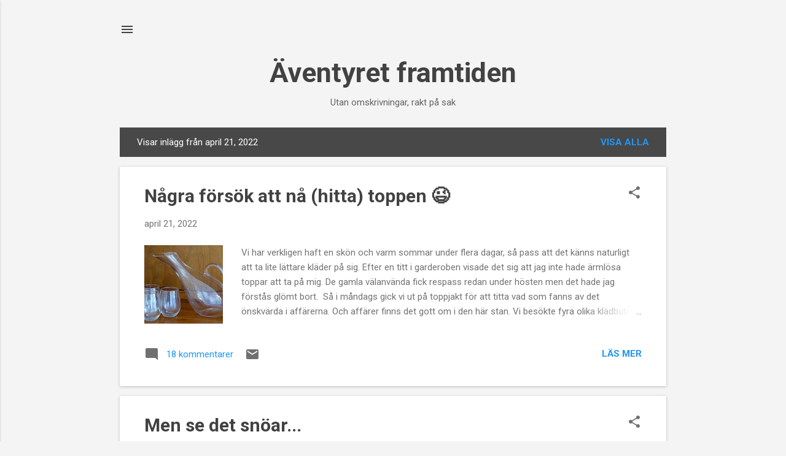

--- FILE ---
content_type: text/html; charset=UTF-8
request_url: https://pettasblogg.blogspot.com/2022_04_21_archive.html
body_size: 36791
content:
<!DOCTYPE html>
<html dir='ltr' lang='sv'>
<head>
<meta content='width=device-width, initial-scale=1' name='viewport'/>
<title>Äventyret framtiden</title>
<meta content='text/html; charset=UTF-8' http-equiv='Content-Type'/>
<!-- Chrome, Firefox OS and Opera -->
<meta content='#f4f4f4' name='theme-color'/>
<!-- Windows Phone -->
<meta content='#f4f4f4' name='msapplication-navbutton-color'/>
<meta content='blogger' name='generator'/>
<link href='https://pettasblogg.blogspot.com/favicon.ico' rel='icon' type='image/x-icon'/>
<link href='https://pettasblogg.blogspot.com/2022_04_21_archive.html' rel='canonical'/>
<link rel="alternate" type="application/atom+xml" title="Äventyret framtiden - Atom" href="https://pettasblogg.blogspot.com/feeds/posts/default" />
<link rel="alternate" type="application/rss+xml" title="Äventyret framtiden - RSS" href="https://pettasblogg.blogspot.com/feeds/posts/default?alt=rss" />
<link rel="service.post" type="application/atom+xml" title="Äventyret framtiden - Atom" href="https://www.blogger.com/feeds/5160120965731435008/posts/default" />
<!--Can't find substitution for tag [blog.ieCssRetrofitLinks]-->
<meta content='https://pettasblogg.blogspot.com/2022_04_21_archive.html' property='og:url'/>
<meta content='Äventyret framtiden' property='og:title'/>
<meta content='' property='og:description'/>
<meta content='https://blogger.googleusercontent.com/img/b/R29vZ2xl/AVvXsEj7TjVK5HvT2bHCGYa0Wgfk2zv8mo-QB2u6HOaebh2-ZbOyMPWEKwmrWbcj1P6h1sMEGJR9a7B6kIiq5OnmGuXsqEsVhJJFJ8JCi3-FDr9FMQmyFkHFV0uYmCj4LRiKug7xhHr982KmCkNWcVwcY6OOgWAsZzRPlYvToRRQzRWLvi13vyNGyiGYLozQEQ/w1200-h630-p-k-no-nu/P1210847.jpg' property='og:image'/>
<meta content='https://blogger.googleusercontent.com/img/b/R29vZ2xl/AVvXsEiTlO4k3J_LA0-oS7fSO8Se8klxFpxNEYPCU3A_dQtpJecLrqju2Ckg6EuFBnv5CLDBnS2NuyAOg_lwNZPFdJtsvMG-aY3jGUD7fgF_986U985at7lemGnOF0kIbdRkxX1sthleLtRT6uOjM61GbgR-f2Mmm7Uis6Xm8rCntqArI0JufOncEbpk80GhcA/w1200-h630-p-k-no-nu/P1210813%20-%20Kopia.jpg' property='og:image'/>
<style type='text/css'>@font-face{font-family:'Roboto';font-style:italic;font-weight:300;font-stretch:100%;font-display:swap;src:url(//fonts.gstatic.com/s/roboto/v50/KFOKCnqEu92Fr1Mu53ZEC9_Vu3r1gIhOszmOClHrs6ljXfMMLt_QuAX-k3Yi128m0kN2.woff2)format('woff2');unicode-range:U+0460-052F,U+1C80-1C8A,U+20B4,U+2DE0-2DFF,U+A640-A69F,U+FE2E-FE2F;}@font-face{font-family:'Roboto';font-style:italic;font-weight:300;font-stretch:100%;font-display:swap;src:url(//fonts.gstatic.com/s/roboto/v50/KFOKCnqEu92Fr1Mu53ZEC9_Vu3r1gIhOszmOClHrs6ljXfMMLt_QuAz-k3Yi128m0kN2.woff2)format('woff2');unicode-range:U+0301,U+0400-045F,U+0490-0491,U+04B0-04B1,U+2116;}@font-face{font-family:'Roboto';font-style:italic;font-weight:300;font-stretch:100%;font-display:swap;src:url(//fonts.gstatic.com/s/roboto/v50/KFOKCnqEu92Fr1Mu53ZEC9_Vu3r1gIhOszmOClHrs6ljXfMMLt_QuAT-k3Yi128m0kN2.woff2)format('woff2');unicode-range:U+1F00-1FFF;}@font-face{font-family:'Roboto';font-style:italic;font-weight:300;font-stretch:100%;font-display:swap;src:url(//fonts.gstatic.com/s/roboto/v50/KFOKCnqEu92Fr1Mu53ZEC9_Vu3r1gIhOszmOClHrs6ljXfMMLt_QuAv-k3Yi128m0kN2.woff2)format('woff2');unicode-range:U+0370-0377,U+037A-037F,U+0384-038A,U+038C,U+038E-03A1,U+03A3-03FF;}@font-face{font-family:'Roboto';font-style:italic;font-weight:300;font-stretch:100%;font-display:swap;src:url(//fonts.gstatic.com/s/roboto/v50/KFOKCnqEu92Fr1Mu53ZEC9_Vu3r1gIhOszmOClHrs6ljXfMMLt_QuHT-k3Yi128m0kN2.woff2)format('woff2');unicode-range:U+0302-0303,U+0305,U+0307-0308,U+0310,U+0312,U+0315,U+031A,U+0326-0327,U+032C,U+032F-0330,U+0332-0333,U+0338,U+033A,U+0346,U+034D,U+0391-03A1,U+03A3-03A9,U+03B1-03C9,U+03D1,U+03D5-03D6,U+03F0-03F1,U+03F4-03F5,U+2016-2017,U+2034-2038,U+203C,U+2040,U+2043,U+2047,U+2050,U+2057,U+205F,U+2070-2071,U+2074-208E,U+2090-209C,U+20D0-20DC,U+20E1,U+20E5-20EF,U+2100-2112,U+2114-2115,U+2117-2121,U+2123-214F,U+2190,U+2192,U+2194-21AE,U+21B0-21E5,U+21F1-21F2,U+21F4-2211,U+2213-2214,U+2216-22FF,U+2308-230B,U+2310,U+2319,U+231C-2321,U+2336-237A,U+237C,U+2395,U+239B-23B7,U+23D0,U+23DC-23E1,U+2474-2475,U+25AF,U+25B3,U+25B7,U+25BD,U+25C1,U+25CA,U+25CC,U+25FB,U+266D-266F,U+27C0-27FF,U+2900-2AFF,U+2B0E-2B11,U+2B30-2B4C,U+2BFE,U+3030,U+FF5B,U+FF5D,U+1D400-1D7FF,U+1EE00-1EEFF;}@font-face{font-family:'Roboto';font-style:italic;font-weight:300;font-stretch:100%;font-display:swap;src:url(//fonts.gstatic.com/s/roboto/v50/KFOKCnqEu92Fr1Mu53ZEC9_Vu3r1gIhOszmOClHrs6ljXfMMLt_QuGb-k3Yi128m0kN2.woff2)format('woff2');unicode-range:U+0001-000C,U+000E-001F,U+007F-009F,U+20DD-20E0,U+20E2-20E4,U+2150-218F,U+2190,U+2192,U+2194-2199,U+21AF,U+21E6-21F0,U+21F3,U+2218-2219,U+2299,U+22C4-22C6,U+2300-243F,U+2440-244A,U+2460-24FF,U+25A0-27BF,U+2800-28FF,U+2921-2922,U+2981,U+29BF,U+29EB,U+2B00-2BFF,U+4DC0-4DFF,U+FFF9-FFFB,U+10140-1018E,U+10190-1019C,U+101A0,U+101D0-101FD,U+102E0-102FB,U+10E60-10E7E,U+1D2C0-1D2D3,U+1D2E0-1D37F,U+1F000-1F0FF,U+1F100-1F1AD,U+1F1E6-1F1FF,U+1F30D-1F30F,U+1F315,U+1F31C,U+1F31E,U+1F320-1F32C,U+1F336,U+1F378,U+1F37D,U+1F382,U+1F393-1F39F,U+1F3A7-1F3A8,U+1F3AC-1F3AF,U+1F3C2,U+1F3C4-1F3C6,U+1F3CA-1F3CE,U+1F3D4-1F3E0,U+1F3ED,U+1F3F1-1F3F3,U+1F3F5-1F3F7,U+1F408,U+1F415,U+1F41F,U+1F426,U+1F43F,U+1F441-1F442,U+1F444,U+1F446-1F449,U+1F44C-1F44E,U+1F453,U+1F46A,U+1F47D,U+1F4A3,U+1F4B0,U+1F4B3,U+1F4B9,U+1F4BB,U+1F4BF,U+1F4C8-1F4CB,U+1F4D6,U+1F4DA,U+1F4DF,U+1F4E3-1F4E6,U+1F4EA-1F4ED,U+1F4F7,U+1F4F9-1F4FB,U+1F4FD-1F4FE,U+1F503,U+1F507-1F50B,U+1F50D,U+1F512-1F513,U+1F53E-1F54A,U+1F54F-1F5FA,U+1F610,U+1F650-1F67F,U+1F687,U+1F68D,U+1F691,U+1F694,U+1F698,U+1F6AD,U+1F6B2,U+1F6B9-1F6BA,U+1F6BC,U+1F6C6-1F6CF,U+1F6D3-1F6D7,U+1F6E0-1F6EA,U+1F6F0-1F6F3,U+1F6F7-1F6FC,U+1F700-1F7FF,U+1F800-1F80B,U+1F810-1F847,U+1F850-1F859,U+1F860-1F887,U+1F890-1F8AD,U+1F8B0-1F8BB,U+1F8C0-1F8C1,U+1F900-1F90B,U+1F93B,U+1F946,U+1F984,U+1F996,U+1F9E9,U+1FA00-1FA6F,U+1FA70-1FA7C,U+1FA80-1FA89,U+1FA8F-1FAC6,U+1FACE-1FADC,U+1FADF-1FAE9,U+1FAF0-1FAF8,U+1FB00-1FBFF;}@font-face{font-family:'Roboto';font-style:italic;font-weight:300;font-stretch:100%;font-display:swap;src:url(//fonts.gstatic.com/s/roboto/v50/KFOKCnqEu92Fr1Mu53ZEC9_Vu3r1gIhOszmOClHrs6ljXfMMLt_QuAf-k3Yi128m0kN2.woff2)format('woff2');unicode-range:U+0102-0103,U+0110-0111,U+0128-0129,U+0168-0169,U+01A0-01A1,U+01AF-01B0,U+0300-0301,U+0303-0304,U+0308-0309,U+0323,U+0329,U+1EA0-1EF9,U+20AB;}@font-face{font-family:'Roboto';font-style:italic;font-weight:300;font-stretch:100%;font-display:swap;src:url(//fonts.gstatic.com/s/roboto/v50/KFOKCnqEu92Fr1Mu53ZEC9_Vu3r1gIhOszmOClHrs6ljXfMMLt_QuAb-k3Yi128m0kN2.woff2)format('woff2');unicode-range:U+0100-02BA,U+02BD-02C5,U+02C7-02CC,U+02CE-02D7,U+02DD-02FF,U+0304,U+0308,U+0329,U+1D00-1DBF,U+1E00-1E9F,U+1EF2-1EFF,U+2020,U+20A0-20AB,U+20AD-20C0,U+2113,U+2C60-2C7F,U+A720-A7FF;}@font-face{font-family:'Roboto';font-style:italic;font-weight:300;font-stretch:100%;font-display:swap;src:url(//fonts.gstatic.com/s/roboto/v50/KFOKCnqEu92Fr1Mu53ZEC9_Vu3r1gIhOszmOClHrs6ljXfMMLt_QuAj-k3Yi128m0g.woff2)format('woff2');unicode-range:U+0000-00FF,U+0131,U+0152-0153,U+02BB-02BC,U+02C6,U+02DA,U+02DC,U+0304,U+0308,U+0329,U+2000-206F,U+20AC,U+2122,U+2191,U+2193,U+2212,U+2215,U+FEFF,U+FFFD;}@font-face{font-family:'Roboto';font-style:normal;font-weight:400;font-stretch:100%;font-display:swap;src:url(//fonts.gstatic.com/s/roboto/v50/KFO7CnqEu92Fr1ME7kSn66aGLdTylUAMa3GUBHMdazTgWw.woff2)format('woff2');unicode-range:U+0460-052F,U+1C80-1C8A,U+20B4,U+2DE0-2DFF,U+A640-A69F,U+FE2E-FE2F;}@font-face{font-family:'Roboto';font-style:normal;font-weight:400;font-stretch:100%;font-display:swap;src:url(//fonts.gstatic.com/s/roboto/v50/KFO7CnqEu92Fr1ME7kSn66aGLdTylUAMa3iUBHMdazTgWw.woff2)format('woff2');unicode-range:U+0301,U+0400-045F,U+0490-0491,U+04B0-04B1,U+2116;}@font-face{font-family:'Roboto';font-style:normal;font-weight:400;font-stretch:100%;font-display:swap;src:url(//fonts.gstatic.com/s/roboto/v50/KFO7CnqEu92Fr1ME7kSn66aGLdTylUAMa3CUBHMdazTgWw.woff2)format('woff2');unicode-range:U+1F00-1FFF;}@font-face{font-family:'Roboto';font-style:normal;font-weight:400;font-stretch:100%;font-display:swap;src:url(//fonts.gstatic.com/s/roboto/v50/KFO7CnqEu92Fr1ME7kSn66aGLdTylUAMa3-UBHMdazTgWw.woff2)format('woff2');unicode-range:U+0370-0377,U+037A-037F,U+0384-038A,U+038C,U+038E-03A1,U+03A3-03FF;}@font-face{font-family:'Roboto';font-style:normal;font-weight:400;font-stretch:100%;font-display:swap;src:url(//fonts.gstatic.com/s/roboto/v50/KFO7CnqEu92Fr1ME7kSn66aGLdTylUAMawCUBHMdazTgWw.woff2)format('woff2');unicode-range:U+0302-0303,U+0305,U+0307-0308,U+0310,U+0312,U+0315,U+031A,U+0326-0327,U+032C,U+032F-0330,U+0332-0333,U+0338,U+033A,U+0346,U+034D,U+0391-03A1,U+03A3-03A9,U+03B1-03C9,U+03D1,U+03D5-03D6,U+03F0-03F1,U+03F4-03F5,U+2016-2017,U+2034-2038,U+203C,U+2040,U+2043,U+2047,U+2050,U+2057,U+205F,U+2070-2071,U+2074-208E,U+2090-209C,U+20D0-20DC,U+20E1,U+20E5-20EF,U+2100-2112,U+2114-2115,U+2117-2121,U+2123-214F,U+2190,U+2192,U+2194-21AE,U+21B0-21E5,U+21F1-21F2,U+21F4-2211,U+2213-2214,U+2216-22FF,U+2308-230B,U+2310,U+2319,U+231C-2321,U+2336-237A,U+237C,U+2395,U+239B-23B7,U+23D0,U+23DC-23E1,U+2474-2475,U+25AF,U+25B3,U+25B7,U+25BD,U+25C1,U+25CA,U+25CC,U+25FB,U+266D-266F,U+27C0-27FF,U+2900-2AFF,U+2B0E-2B11,U+2B30-2B4C,U+2BFE,U+3030,U+FF5B,U+FF5D,U+1D400-1D7FF,U+1EE00-1EEFF;}@font-face{font-family:'Roboto';font-style:normal;font-weight:400;font-stretch:100%;font-display:swap;src:url(//fonts.gstatic.com/s/roboto/v50/KFO7CnqEu92Fr1ME7kSn66aGLdTylUAMaxKUBHMdazTgWw.woff2)format('woff2');unicode-range:U+0001-000C,U+000E-001F,U+007F-009F,U+20DD-20E0,U+20E2-20E4,U+2150-218F,U+2190,U+2192,U+2194-2199,U+21AF,U+21E6-21F0,U+21F3,U+2218-2219,U+2299,U+22C4-22C6,U+2300-243F,U+2440-244A,U+2460-24FF,U+25A0-27BF,U+2800-28FF,U+2921-2922,U+2981,U+29BF,U+29EB,U+2B00-2BFF,U+4DC0-4DFF,U+FFF9-FFFB,U+10140-1018E,U+10190-1019C,U+101A0,U+101D0-101FD,U+102E0-102FB,U+10E60-10E7E,U+1D2C0-1D2D3,U+1D2E0-1D37F,U+1F000-1F0FF,U+1F100-1F1AD,U+1F1E6-1F1FF,U+1F30D-1F30F,U+1F315,U+1F31C,U+1F31E,U+1F320-1F32C,U+1F336,U+1F378,U+1F37D,U+1F382,U+1F393-1F39F,U+1F3A7-1F3A8,U+1F3AC-1F3AF,U+1F3C2,U+1F3C4-1F3C6,U+1F3CA-1F3CE,U+1F3D4-1F3E0,U+1F3ED,U+1F3F1-1F3F3,U+1F3F5-1F3F7,U+1F408,U+1F415,U+1F41F,U+1F426,U+1F43F,U+1F441-1F442,U+1F444,U+1F446-1F449,U+1F44C-1F44E,U+1F453,U+1F46A,U+1F47D,U+1F4A3,U+1F4B0,U+1F4B3,U+1F4B9,U+1F4BB,U+1F4BF,U+1F4C8-1F4CB,U+1F4D6,U+1F4DA,U+1F4DF,U+1F4E3-1F4E6,U+1F4EA-1F4ED,U+1F4F7,U+1F4F9-1F4FB,U+1F4FD-1F4FE,U+1F503,U+1F507-1F50B,U+1F50D,U+1F512-1F513,U+1F53E-1F54A,U+1F54F-1F5FA,U+1F610,U+1F650-1F67F,U+1F687,U+1F68D,U+1F691,U+1F694,U+1F698,U+1F6AD,U+1F6B2,U+1F6B9-1F6BA,U+1F6BC,U+1F6C6-1F6CF,U+1F6D3-1F6D7,U+1F6E0-1F6EA,U+1F6F0-1F6F3,U+1F6F7-1F6FC,U+1F700-1F7FF,U+1F800-1F80B,U+1F810-1F847,U+1F850-1F859,U+1F860-1F887,U+1F890-1F8AD,U+1F8B0-1F8BB,U+1F8C0-1F8C1,U+1F900-1F90B,U+1F93B,U+1F946,U+1F984,U+1F996,U+1F9E9,U+1FA00-1FA6F,U+1FA70-1FA7C,U+1FA80-1FA89,U+1FA8F-1FAC6,U+1FACE-1FADC,U+1FADF-1FAE9,U+1FAF0-1FAF8,U+1FB00-1FBFF;}@font-face{font-family:'Roboto';font-style:normal;font-weight:400;font-stretch:100%;font-display:swap;src:url(//fonts.gstatic.com/s/roboto/v50/KFO7CnqEu92Fr1ME7kSn66aGLdTylUAMa3OUBHMdazTgWw.woff2)format('woff2');unicode-range:U+0102-0103,U+0110-0111,U+0128-0129,U+0168-0169,U+01A0-01A1,U+01AF-01B0,U+0300-0301,U+0303-0304,U+0308-0309,U+0323,U+0329,U+1EA0-1EF9,U+20AB;}@font-face{font-family:'Roboto';font-style:normal;font-weight:400;font-stretch:100%;font-display:swap;src:url(//fonts.gstatic.com/s/roboto/v50/KFO7CnqEu92Fr1ME7kSn66aGLdTylUAMa3KUBHMdazTgWw.woff2)format('woff2');unicode-range:U+0100-02BA,U+02BD-02C5,U+02C7-02CC,U+02CE-02D7,U+02DD-02FF,U+0304,U+0308,U+0329,U+1D00-1DBF,U+1E00-1E9F,U+1EF2-1EFF,U+2020,U+20A0-20AB,U+20AD-20C0,U+2113,U+2C60-2C7F,U+A720-A7FF;}@font-face{font-family:'Roboto';font-style:normal;font-weight:400;font-stretch:100%;font-display:swap;src:url(//fonts.gstatic.com/s/roboto/v50/KFO7CnqEu92Fr1ME7kSn66aGLdTylUAMa3yUBHMdazQ.woff2)format('woff2');unicode-range:U+0000-00FF,U+0131,U+0152-0153,U+02BB-02BC,U+02C6,U+02DA,U+02DC,U+0304,U+0308,U+0329,U+2000-206F,U+20AC,U+2122,U+2191,U+2193,U+2212,U+2215,U+FEFF,U+FFFD;}@font-face{font-family:'Roboto';font-style:normal;font-weight:700;font-stretch:100%;font-display:swap;src:url(//fonts.gstatic.com/s/roboto/v50/KFO7CnqEu92Fr1ME7kSn66aGLdTylUAMa3GUBHMdazTgWw.woff2)format('woff2');unicode-range:U+0460-052F,U+1C80-1C8A,U+20B4,U+2DE0-2DFF,U+A640-A69F,U+FE2E-FE2F;}@font-face{font-family:'Roboto';font-style:normal;font-weight:700;font-stretch:100%;font-display:swap;src:url(//fonts.gstatic.com/s/roboto/v50/KFO7CnqEu92Fr1ME7kSn66aGLdTylUAMa3iUBHMdazTgWw.woff2)format('woff2');unicode-range:U+0301,U+0400-045F,U+0490-0491,U+04B0-04B1,U+2116;}@font-face{font-family:'Roboto';font-style:normal;font-weight:700;font-stretch:100%;font-display:swap;src:url(//fonts.gstatic.com/s/roboto/v50/KFO7CnqEu92Fr1ME7kSn66aGLdTylUAMa3CUBHMdazTgWw.woff2)format('woff2');unicode-range:U+1F00-1FFF;}@font-face{font-family:'Roboto';font-style:normal;font-weight:700;font-stretch:100%;font-display:swap;src:url(//fonts.gstatic.com/s/roboto/v50/KFO7CnqEu92Fr1ME7kSn66aGLdTylUAMa3-UBHMdazTgWw.woff2)format('woff2');unicode-range:U+0370-0377,U+037A-037F,U+0384-038A,U+038C,U+038E-03A1,U+03A3-03FF;}@font-face{font-family:'Roboto';font-style:normal;font-weight:700;font-stretch:100%;font-display:swap;src:url(//fonts.gstatic.com/s/roboto/v50/KFO7CnqEu92Fr1ME7kSn66aGLdTylUAMawCUBHMdazTgWw.woff2)format('woff2');unicode-range:U+0302-0303,U+0305,U+0307-0308,U+0310,U+0312,U+0315,U+031A,U+0326-0327,U+032C,U+032F-0330,U+0332-0333,U+0338,U+033A,U+0346,U+034D,U+0391-03A1,U+03A3-03A9,U+03B1-03C9,U+03D1,U+03D5-03D6,U+03F0-03F1,U+03F4-03F5,U+2016-2017,U+2034-2038,U+203C,U+2040,U+2043,U+2047,U+2050,U+2057,U+205F,U+2070-2071,U+2074-208E,U+2090-209C,U+20D0-20DC,U+20E1,U+20E5-20EF,U+2100-2112,U+2114-2115,U+2117-2121,U+2123-214F,U+2190,U+2192,U+2194-21AE,U+21B0-21E5,U+21F1-21F2,U+21F4-2211,U+2213-2214,U+2216-22FF,U+2308-230B,U+2310,U+2319,U+231C-2321,U+2336-237A,U+237C,U+2395,U+239B-23B7,U+23D0,U+23DC-23E1,U+2474-2475,U+25AF,U+25B3,U+25B7,U+25BD,U+25C1,U+25CA,U+25CC,U+25FB,U+266D-266F,U+27C0-27FF,U+2900-2AFF,U+2B0E-2B11,U+2B30-2B4C,U+2BFE,U+3030,U+FF5B,U+FF5D,U+1D400-1D7FF,U+1EE00-1EEFF;}@font-face{font-family:'Roboto';font-style:normal;font-weight:700;font-stretch:100%;font-display:swap;src:url(//fonts.gstatic.com/s/roboto/v50/KFO7CnqEu92Fr1ME7kSn66aGLdTylUAMaxKUBHMdazTgWw.woff2)format('woff2');unicode-range:U+0001-000C,U+000E-001F,U+007F-009F,U+20DD-20E0,U+20E2-20E4,U+2150-218F,U+2190,U+2192,U+2194-2199,U+21AF,U+21E6-21F0,U+21F3,U+2218-2219,U+2299,U+22C4-22C6,U+2300-243F,U+2440-244A,U+2460-24FF,U+25A0-27BF,U+2800-28FF,U+2921-2922,U+2981,U+29BF,U+29EB,U+2B00-2BFF,U+4DC0-4DFF,U+FFF9-FFFB,U+10140-1018E,U+10190-1019C,U+101A0,U+101D0-101FD,U+102E0-102FB,U+10E60-10E7E,U+1D2C0-1D2D3,U+1D2E0-1D37F,U+1F000-1F0FF,U+1F100-1F1AD,U+1F1E6-1F1FF,U+1F30D-1F30F,U+1F315,U+1F31C,U+1F31E,U+1F320-1F32C,U+1F336,U+1F378,U+1F37D,U+1F382,U+1F393-1F39F,U+1F3A7-1F3A8,U+1F3AC-1F3AF,U+1F3C2,U+1F3C4-1F3C6,U+1F3CA-1F3CE,U+1F3D4-1F3E0,U+1F3ED,U+1F3F1-1F3F3,U+1F3F5-1F3F7,U+1F408,U+1F415,U+1F41F,U+1F426,U+1F43F,U+1F441-1F442,U+1F444,U+1F446-1F449,U+1F44C-1F44E,U+1F453,U+1F46A,U+1F47D,U+1F4A3,U+1F4B0,U+1F4B3,U+1F4B9,U+1F4BB,U+1F4BF,U+1F4C8-1F4CB,U+1F4D6,U+1F4DA,U+1F4DF,U+1F4E3-1F4E6,U+1F4EA-1F4ED,U+1F4F7,U+1F4F9-1F4FB,U+1F4FD-1F4FE,U+1F503,U+1F507-1F50B,U+1F50D,U+1F512-1F513,U+1F53E-1F54A,U+1F54F-1F5FA,U+1F610,U+1F650-1F67F,U+1F687,U+1F68D,U+1F691,U+1F694,U+1F698,U+1F6AD,U+1F6B2,U+1F6B9-1F6BA,U+1F6BC,U+1F6C6-1F6CF,U+1F6D3-1F6D7,U+1F6E0-1F6EA,U+1F6F0-1F6F3,U+1F6F7-1F6FC,U+1F700-1F7FF,U+1F800-1F80B,U+1F810-1F847,U+1F850-1F859,U+1F860-1F887,U+1F890-1F8AD,U+1F8B0-1F8BB,U+1F8C0-1F8C1,U+1F900-1F90B,U+1F93B,U+1F946,U+1F984,U+1F996,U+1F9E9,U+1FA00-1FA6F,U+1FA70-1FA7C,U+1FA80-1FA89,U+1FA8F-1FAC6,U+1FACE-1FADC,U+1FADF-1FAE9,U+1FAF0-1FAF8,U+1FB00-1FBFF;}@font-face{font-family:'Roboto';font-style:normal;font-weight:700;font-stretch:100%;font-display:swap;src:url(//fonts.gstatic.com/s/roboto/v50/KFO7CnqEu92Fr1ME7kSn66aGLdTylUAMa3OUBHMdazTgWw.woff2)format('woff2');unicode-range:U+0102-0103,U+0110-0111,U+0128-0129,U+0168-0169,U+01A0-01A1,U+01AF-01B0,U+0300-0301,U+0303-0304,U+0308-0309,U+0323,U+0329,U+1EA0-1EF9,U+20AB;}@font-face{font-family:'Roboto';font-style:normal;font-weight:700;font-stretch:100%;font-display:swap;src:url(//fonts.gstatic.com/s/roboto/v50/KFO7CnqEu92Fr1ME7kSn66aGLdTylUAMa3KUBHMdazTgWw.woff2)format('woff2');unicode-range:U+0100-02BA,U+02BD-02C5,U+02C7-02CC,U+02CE-02D7,U+02DD-02FF,U+0304,U+0308,U+0329,U+1D00-1DBF,U+1E00-1E9F,U+1EF2-1EFF,U+2020,U+20A0-20AB,U+20AD-20C0,U+2113,U+2C60-2C7F,U+A720-A7FF;}@font-face{font-family:'Roboto';font-style:normal;font-weight:700;font-stretch:100%;font-display:swap;src:url(//fonts.gstatic.com/s/roboto/v50/KFO7CnqEu92Fr1ME7kSn66aGLdTylUAMa3yUBHMdazQ.woff2)format('woff2');unicode-range:U+0000-00FF,U+0131,U+0152-0153,U+02BB-02BC,U+02C6,U+02DA,U+02DC,U+0304,U+0308,U+0329,U+2000-206F,U+20AC,U+2122,U+2191,U+2193,U+2212,U+2215,U+FEFF,U+FFFD;}</style>
<style id='page-skin-1' type='text/css'><!--
/*! normalize.css v8.0.0 | MIT License | github.com/necolas/normalize.css */html{line-height:1.15;-webkit-text-size-adjust:100%}body{margin:0}h1{font-size:2em;margin:.67em 0}hr{box-sizing:content-box;height:0;overflow:visible}pre{font-family:monospace,monospace;font-size:1em}a{background-color:transparent}abbr[title]{border-bottom:none;text-decoration:underline;text-decoration:underline dotted}b,strong{font-weight:bolder}code,kbd,samp{font-family:monospace,monospace;font-size:1em}small{font-size:80%}sub,sup{font-size:75%;line-height:0;position:relative;vertical-align:baseline}sub{bottom:-0.25em}sup{top:-0.5em}img{border-style:none}button,input,optgroup,select,textarea{font-family:inherit;font-size:100%;line-height:1.15;margin:0}button,input{overflow:visible}button,select{text-transform:none}button,[type="button"],[type="reset"],[type="submit"]{-webkit-appearance:button}button::-moz-focus-inner,[type="button"]::-moz-focus-inner,[type="reset"]::-moz-focus-inner,[type="submit"]::-moz-focus-inner{border-style:none;padding:0}button:-moz-focusring,[type="button"]:-moz-focusring,[type="reset"]:-moz-focusring,[type="submit"]:-moz-focusring{outline:1px dotted ButtonText}fieldset{padding:.35em .75em .625em}legend{box-sizing:border-box;color:inherit;display:table;max-width:100%;padding:0;white-space:normal}progress{vertical-align:baseline}textarea{overflow:auto}[type="checkbox"],[type="radio"]{box-sizing:border-box;padding:0}[type="number"]::-webkit-inner-spin-button,[type="number"]::-webkit-outer-spin-button{height:auto}[type="search"]{-webkit-appearance:textfield;outline-offset:-2px}[type="search"]::-webkit-search-decoration{-webkit-appearance:none}::-webkit-file-upload-button{-webkit-appearance:button;font:inherit}details{display:block}summary{display:list-item}template{display:none}[hidden]{display:none}
/*!************************************************
* Blogger Template Style
* Name: Essential
**************************************************/
body{
overflow-wrap:break-word;
word-break:break-word;
word-wrap:break-word
}
.hidden{
display:none
}
.invisible{
visibility:hidden
}
.container:after,.float-container:after{
clear:both;
content:"";
display:table
}
.clearboth{
clear:both
}
#comments .comment .comment-actions,.subscribe-popup .FollowByEmail .follow-by-email-submit,.widget.Profile .profile-link,.widget.Profile .profile-link.visit-profile{
background:transparent;
border:0;
box-shadow:none;
color:#2196f3;
cursor:pointer;
font-size:14px;
font-weight:700;
outline:none;
text-decoration:none;
text-transform:uppercase;
width:auto
}
.dim-overlay{
height:100vh;
left:0;
position:fixed;
top:0;
width:100%
}
#sharing-dim-overlay{
background-color:transparent
}
input::-ms-clear{
display:none
}
.blogger-logo,.svg-icon-24.blogger-logo{
fill:#ff9800;
opacity:1
}
.loading-spinner-large{
-webkit-animation:mspin-rotate 1568.63ms linear infinite;
animation:mspin-rotate 1568.63ms linear infinite;
height:48px;
overflow:hidden;
position:absolute;
width:48px;
z-index:200
}
.loading-spinner-large>div{
-webkit-animation:mspin-revrot 5332ms steps(4) infinite;
animation:mspin-revrot 5332ms steps(4) infinite
}
.loading-spinner-large>div>div{
-webkit-animation:mspin-singlecolor-large-film 1333ms steps(81) infinite;
animation:mspin-singlecolor-large-film 1333ms steps(81) infinite;
background-size:100%;
height:48px;
width:3888px
}
.mspin-black-large>div>div,.mspin-grey_54-large>div>div{
background-image:url(https://www.blogblog.com/indie/mspin_black_large.svg)
}
.mspin-white-large>div>div{
background-image:url(https://www.blogblog.com/indie/mspin_white_large.svg)
}
.mspin-grey_54-large{
opacity:.54
}
@-webkit-keyframes mspin-singlecolor-large-film{
0%{
-webkit-transform:translateX(0);
transform:translateX(0)
}
to{
-webkit-transform:translateX(-3888px);
transform:translateX(-3888px)
}
}
@keyframes mspin-singlecolor-large-film{
0%{
-webkit-transform:translateX(0);
transform:translateX(0)
}
to{
-webkit-transform:translateX(-3888px);
transform:translateX(-3888px)
}
}
@-webkit-keyframes mspin-rotate{
0%{
-webkit-transform:rotate(0deg);
transform:rotate(0deg)
}
to{
-webkit-transform:rotate(1turn);
transform:rotate(1turn)
}
}
@keyframes mspin-rotate{
0%{
-webkit-transform:rotate(0deg);
transform:rotate(0deg)
}
to{
-webkit-transform:rotate(1turn);
transform:rotate(1turn)
}
}
@-webkit-keyframes mspin-revrot{
0%{
-webkit-transform:rotate(0deg);
transform:rotate(0deg)
}
to{
-webkit-transform:rotate(-1turn);
transform:rotate(-1turn)
}
}
@keyframes mspin-revrot{
0%{
-webkit-transform:rotate(0deg);
transform:rotate(0deg)
}
to{
-webkit-transform:rotate(-1turn);
transform:rotate(-1turn)
}
}
.skip-navigation{
background-color:#fff;
box-sizing:border-box;
color:#000;
display:block;
height:0;
left:0;
line-height:50px;
overflow:hidden;
padding-top:0;
position:fixed;
text-align:center;
top:0;
-webkit-transition:box-shadow .3s,height .3s,padding-top .3s;
transition:box-shadow .3s,height .3s,padding-top .3s;
width:100%;
z-index:900
}
.skip-navigation:focus{
box-shadow:0 4px 5px 0 rgba(0,0,0,.14),0 1px 10px 0 rgba(0,0,0,.12),0 2px 4px -1px rgba(0,0,0,.2);
height:50px
}
#main{
outline:none
}
.main-heading{
position:absolute;
clip:rect(1px,1px,1px,1px);
padding:0;
border:0;
height:1px;
width:1px;
overflow:hidden
}
.Attribution{
margin-top:1em;
text-align:center
}
.Attribution .blogger img,.Attribution .blogger svg{
vertical-align:bottom
}
.Attribution .blogger img{
margin-right:.5em
}
.Attribution div{
line-height:24px;
margin-top:.5em
}
.Attribution .copyright,.Attribution .image-attribution{
font-size:.7em;
margin-top:1.5em
}
.BLOG_mobile_video_class{
display:none
}
.bg-photo{
background-attachment:scroll!important
}
body .CSS_LIGHTBOX{
z-index:900
}
.extendable .show-less,.extendable .show-more{
border-color:#2196f3;
color:#2196f3;
margin-top:8px
}
.extendable .show-less.hidden,.extendable .show-more.hidden,.inline-ad{
display:none
}
.inline-ad{
max-width:100%;
overflow:hidden
}
.adsbygoogle{
display:block
}
#cookieChoiceInfo{
bottom:0;
top:auto
}
iframe.b-hbp-video{
border:0
}
.post-body iframe,.post-body img{
max-width:100%
}
.post-body a[imageanchor=\31]{
display:inline-block
}
.byline{
margin-right:1em
}
.byline:last-child{
margin-right:0
}
.link-copied-dialog{
max-width:520px;
outline:0
}
.link-copied-dialog .modal-dialog-buttons{
margin-top:8px
}
.link-copied-dialog .goog-buttonset-default{
background:transparent;
border:0
}
.link-copied-dialog .goog-buttonset-default:focus{
outline:0
}
.paging-control-container{
margin-bottom:16px
}
.paging-control-container .paging-control{
display:inline-block
}
.paging-control-container .comment-range-text:after,.paging-control-container .paging-control{
color:#2196f3
}
.paging-control-container .comment-range-text,.paging-control-container .paging-control{
margin-right:8px
}
.paging-control-container .comment-range-text:after,.paging-control-container .paging-control:after{
content:"\b7";
cursor:default;
padding-left:8px;
pointer-events:none
}
.paging-control-container .comment-range-text:last-child:after,.paging-control-container .paging-control:last-child:after{
content:none
}
.byline.reactions iframe{
height:20px
}
.b-notification{
color:#000;
background-color:#fff;
border-bottom:1px solid #000;
box-sizing:border-box;
padding:16px 32px;
text-align:center
}
.b-notification.visible{
-webkit-transition:margin-top .3s cubic-bezier(.4,0,.2,1);
transition:margin-top .3s cubic-bezier(.4,0,.2,1)
}
.b-notification.invisible{
position:absolute
}
.b-notification-close{
position:absolute;
right:8px;
top:8px
}
.no-posts-message{
line-height:40px;
text-align:center
}
@media screen and (max-width:800px){
body.item-view .post-body a[imageanchor=\31][style*=float\:\ left\;],body.item-view .post-body a[imageanchor=\31][style*=float\:\ right\;]{
float:none!important;
clear:none!important
}
body.item-view .post-body a[imageanchor=\31] img{
display:block;
height:auto;
margin:0 auto
}
body.item-view .post-body>.separator:first-child>a[imageanchor=\31]:first-child{
margin-top:20px
}
.post-body a[imageanchor]{
display:block
}
body.item-view .post-body a[imageanchor=\31]{
margin-left:0!important;
margin-right:0!important
}
body.item-view .post-body a[imageanchor=\31]+a[imageanchor=\31]{
margin-top:16px
}
}
.item-control{
display:none
}
#comments{
border-top:1px dashed rgba(0,0,0,.54);
margin-top:20px;
padding:20px
}
#comments .comment-thread ol{
margin:0;
padding-left:0;
padding-left:0
}
#comments .comment-thread .comment-replies,#comments .comment .comment-replybox-single{
margin-left:60px
}
#comments .comment-thread .thread-count{
display:none
}
#comments .comment{
list-style-type:none;
padding:0 0 30px;
position:relative
}
#comments .comment .comment{
padding-bottom:8px
}
.comment .avatar-image-container{
position:absolute
}
.comment .avatar-image-container img{
border-radius:50%
}
.avatar-image-container svg,.comment .avatar-image-container .avatar-icon{
border-radius:50%;
border:1px solid #707070;
box-sizing:border-box;
fill:#707070;
height:35px;
margin:0;
padding:7px;
width:35px
}
.comment .comment-block{
margin-top:10px;
margin-left:60px;
padding-bottom:0
}
#comments .comment-author-header-wrapper{
margin-left:40px
}
#comments .comment .thread-expanded .comment-block{
padding-bottom:20px
}
#comments .comment .comment-header .user,#comments .comment .comment-header .user a{
color:#424242;
font-style:normal;
font-weight:700
}
#comments .comment .comment-actions{
bottom:0;
margin-bottom:15px;
position:absolute
}
#comments .comment .comment-actions>*{
margin-right:8px
}
#comments .comment .comment-header .datetime{
bottom:0;
display:inline-block;
font-size:13px;
font-style:italic;
margin-left:8px
}
#comments .comment .comment-footer .comment-timestamp a,#comments .comment .comment-header .datetime,#comments .comment .comment-header .datetime a{
color:rgba(66,66,66,.54)
}
#comments .comment .comment-content,.comment .comment-body{
margin-top:12px;
word-break:break-word
}
.comment-body{
margin-bottom:12px
}
#comments.embed[data-num-comments=\30]{
border:0;
margin-top:0;
padding-top:0
}
#comment-editor-src,#comments.embed[data-num-comments=\30] #comment-post-message,#comments.embed[data-num-comments=\30] div.comment-form>p,#comments.embed[data-num-comments=\30] p.comment-footer{
display:none
}
.comments .comments-content .loadmore.loaded{
max-height:0;
opacity:0;
overflow:hidden
}
.extendable .remaining-items{
height:0;
overflow:hidden;
-webkit-transition:height .3s cubic-bezier(.4,0,.2,1);
transition:height .3s cubic-bezier(.4,0,.2,1)
}
.extendable .remaining-items.expanded{
height:auto
}
.svg-icon-24,.svg-icon-24-button{
cursor:pointer;
height:24px;
width:24px;
min-width:24px
}
.touch-icon{
margin:-12px;
padding:12px
}
.touch-icon:active,.touch-icon:focus{
background-color:hsla(0,0%,60%,.4);
border-radius:50%
}
svg:not(:root).touch-icon{
overflow:visible
}
html[dir=rtl] .rtl-reversible-icon{
-webkit-transform:scaleX(-1);
transform:scaleX(-1)
}
.svg-icon-24-button,.touch-icon-button{
background:transparent;
border:0;
margin:0;
outline:none;
padding:0
}
.touch-icon-button .touch-icon:active,.touch-icon-button .touch-icon:focus{
background-color:transparent
}
.touch-icon-button:active .touch-icon,.touch-icon-button:focus .touch-icon{
background-color:hsla(0,0%,60%,.4);
border-radius:50%
}
.Profile .default-avatar-wrapper .avatar-icon{
border-radius:50%;
border:1px solid #707070;
box-sizing:border-box;
fill:#707070;
margin:0
}
.Profile .individual .default-avatar-wrapper .avatar-icon{
padding:25px
}
.Profile .individual .avatar-icon,.Profile .individual .profile-img{
height:120px;
width:120px
}
.Profile .team .default-avatar-wrapper .avatar-icon{
padding:8px
}
.Profile .team .avatar-icon,.Profile .team .default-avatar-wrapper,.Profile .team .profile-img{
height:40px;
width:40px
}
.snippet-container{
margin:0;
position:relative;
overflow:hidden
}
.snippet-fade{
bottom:0;
box-sizing:border-box;
position:absolute;
width:96px;
right:0
}
.snippet-fade:after{
content:"\2026";
float:right
}
.post-bottom{
-webkit-box-align:center;
align-items:center;
display:-webkit-box;
display:flex;
flex-wrap:wrap
}
.post-footer{
-webkit-box-flex:1;
flex:1 1 auto;
flex-wrap:wrap;
-webkit-box-ordinal-group:2;
order:1
}
.post-footer>*{
-webkit-box-flex:0;
flex:0 1 auto
}
.post-footer .byline:last-child{
margin-right:1em
}
.jump-link{
-webkit-box-flex:0;
flex:0 0 auto;
-webkit-box-ordinal-group:3;
order:2
}
.centered-top-container.sticky{
left:0;
position:fixed;
right:0;
top:0;
width:auto;
z-index:50;
-webkit-transition-property:opacity,-webkit-transform;
transition-property:opacity,-webkit-transform;
transition-property:transform,opacity;
transition-property:transform,opacity,-webkit-transform;
-webkit-transition-duration:.2s;
transition-duration:.2s;
-webkit-transition-timing-function:cubic-bezier(.4,0,.2,1);
transition-timing-function:cubic-bezier(.4,0,.2,1)
}
.centered-top-placeholder{
display:none
}
.collapsed-header .centered-top-placeholder{
display:block
}
.centered-top-container .Header .replaced h1,.centered-top-placeholder .Header .replaced h1{
display:none
}
.centered-top-container.sticky .Header .replaced h1{
display:block
}
.centered-top-container.sticky .Header .header-widget{
background:none
}
.centered-top-container.sticky .Header .header-image-wrapper{
display:none
}
.centered-top-container img,.centered-top-placeholder img{
max-width:100%
}
.collapsible{
-webkit-transition:height .3s cubic-bezier(.4,0,.2,1);
transition:height .3s cubic-bezier(.4,0,.2,1)
}
.collapsible,.collapsible>summary{
display:block;
overflow:hidden
}
.collapsible>:not(summary){
display:none
}
.collapsible[open]>:not(summary){
display:block
}
.collapsible:focus,.collapsible>summary:focus{
outline:none
}
.collapsible>summary{
cursor:pointer;
display:block;
padding:0
}
.collapsible:focus>summary,.collapsible>summary:focus{
background-color:transparent
}
.collapsible>summary::-webkit-details-marker{
display:none
}
.collapsible-title{
-webkit-box-align:center;
align-items:center;
display:-webkit-box;
display:flex
}
.collapsible-title .title{
-webkit-box-flex:1;
flex:1 1 auto;
-webkit-box-ordinal-group:1;
order:0;
overflow:hidden;
text-overflow:ellipsis;
white-space:nowrap
}
.collapsible-title .chevron-down,.collapsible[open] .collapsible-title .chevron-up{
display:block
}
.collapsible-title .chevron-up,.collapsible[open] .collapsible-title .chevron-down{
display:none
}
.flat-button{
font-weight:700;
text-transform:uppercase;
border-radius:2px;
padding:8px;
margin:-8px
}
.flat-button,.flat-icon-button{
cursor:pointer;
display:inline-block
}
.flat-icon-button{
background:transparent;
border:0;
outline:none;
margin:-12px;
padding:12px;
box-sizing:content-box;
line-height:0
}
.flat-icon-button,.flat-icon-button .splash-wrapper{
border-radius:50%
}
.flat-icon-button .splash.animate{
-webkit-animation-duration:.3s;
animation-duration:.3s
}
.overflowable-container{
max-height:46px;
overflow:hidden;
position:relative
}
.overflow-button{
cursor:pointer
}
#overflowable-dim-overlay{
background:transparent
}
.overflow-popup{
box-shadow:0 2px 2px 0 rgba(0,0,0,.14),0 3px 1px -2px rgba(0,0,0,.2),0 1px 5px 0 rgba(0,0,0,.12);
background-color:#ffffff;
left:0;
max-width:calc(100% - 32px);
position:absolute;
top:0;
visibility:hidden;
z-index:101
}
.overflow-popup ul{
list-style:none
}
.overflow-popup .tabs li,.overflow-popup li{
display:block;
height:auto
}
.overflow-popup .tabs li{
padding-left:0;
padding-right:0
}
.overflow-button.hidden,.overflow-popup .tabs li.hidden,.overflow-popup li.hidden{
display:none
}
.pill-button{
background:transparent;
border:1px solid;
border-radius:12px;
cursor:pointer;
display:inline-block;
padding:4px 16px;
text-transform:uppercase
}
.ripple{
position:relative
}
.ripple>*{
z-index:1
}
.splash-wrapper{
bottom:0;
left:0;
overflow:hidden;
pointer-events:none;
position:absolute;
right:0;
top:0;
z-index:0
}
.splash{
background:#ccc;
border-radius:100%;
display:block;
opacity:.6;
position:absolute;
-webkit-transform:scale(0);
transform:scale(0)
}
.splash.animate{
-webkit-animation:ripple-effect .4s linear;
animation:ripple-effect .4s linear
}
@-webkit-keyframes ripple-effect{
to{
opacity:0;
-webkit-transform:scale(2.5);
transform:scale(2.5)
}
}
@keyframes ripple-effect{
to{
opacity:0;
-webkit-transform:scale(2.5);
transform:scale(2.5)
}
}
.search{
display:-webkit-box;
display:flex;
line-height:24px;
width:24px
}
.search.focused,.search.focused .section{
width:100%
}
.search form{
z-index:101
}
.search h3{
display:none
}
.search form{
display:-webkit-box;
display:flex;
-webkit-box-flex:1;
flex:1 0 0;
border-bottom:1px solid transparent;
padding-bottom:8px
}
.search form>*{
display:none
}
.search.focused form>*{
display:block
}
.search .search-input label{
display:none
}
.collapsed-header .centered-top-container .search.focused form{
border-bottom-color:transparent
}
.search-expand{
-webkit-box-flex:0;
flex:0 0 auto
}
.search-expand-text{
display:none
}
.search-close{
display:inline;
vertical-align:middle
}
.search-input{
-webkit-box-flex:1;
flex:1 0 1px
}
.search-input input{
background:none;
border:0;
box-sizing:border-box;
color:#424242;
display:inline-block;
outline:none;
width:calc(100% - 48px)
}
.search-input input.no-cursor{
color:transparent;
text-shadow:0 0 0 #424242
}
.collapsed-header .centered-top-container .search-action,.collapsed-header .centered-top-container .search-input input{
color:#424242
}
.collapsed-header .centered-top-container .search-input input.no-cursor{
color:transparent;
text-shadow:0 0 0 #424242
}
.collapsed-header .centered-top-container .search-input input.no-cursor:focus,.search-input input.no-cursor:focus{
outline:none
}
.search-focused>*{
visibility:hidden
}
.search-focused .search,.search-focused .search-icon{
visibility:visible
}
.widget.Sharing .sharing-button{
display:none
}
.widget.Sharing .sharing-buttons li{
padding:0
}
.widget.Sharing .sharing-buttons li span{
display:none
}
.post-share-buttons{
position:relative
}
.sharing-open.touch-icon-button:active .touch-icon,.sharing-open.touch-icon-button:focus .touch-icon{
background-color:transparent
}
.share-buttons{
background-color:#ffffff;
border-radius:2px;
box-shadow:0 2px 2px 0 rgba(0,0,0,.14),0 3px 1px -2px rgba(0,0,0,.2),0 1px 5px 0 rgba(0,0,0,.12);
color:#424242;
list-style:none;
margin:0;
padding:8px 0;
position:absolute;
top:-11px;
min-width:200px;
z-index:101
}
.share-buttons.hidden{
display:none
}
.sharing-button{
background:transparent;
border:0;
margin:0;
outline:none;
padding:0;
cursor:pointer
}
.share-buttons li{
margin:0;
height:48px
}
.share-buttons li:last-child{
margin-bottom:0
}
.share-buttons li .sharing-platform-button{
box-sizing:border-box;
cursor:pointer;
display:block;
height:100%;
margin-bottom:0;
padding:0 16px;
position:relative;
width:100%
}
.share-buttons li .sharing-platform-button:focus,.share-buttons li .sharing-platform-button:hover{
background-color:hsla(0,0%,50.2%,.1);
outline:none
}
.share-buttons li svg[class*=sharing-],.share-buttons li svg[class^=sharing-]{
position:absolute;
top:10px
}
.share-buttons li span.sharing-platform-button{
position:relative;
top:0
}
.share-buttons li .platform-sharing-text{
display:block;
font-size:16px;
line-height:48px;
white-space:nowrap;
margin-left:56px
}
.sidebar-container{
background-color:#ffffff;
max-width:284px;
overflow-y:auto;
-webkit-transition-property:-webkit-transform;
transition-property:-webkit-transform;
transition-property:transform;
transition-property:transform,-webkit-transform;
-webkit-transition-duration:.3s;
transition-duration:.3s;
-webkit-transition-timing-function:cubic-bezier(0,0,.2,1);
transition-timing-function:cubic-bezier(0,0,.2,1);
width:284px;
z-index:101;
-webkit-overflow-scrolling:touch
}
.sidebar-container .navigation{
line-height:0;
padding:16px
}
.sidebar-container .sidebar-back{
cursor:pointer
}
.sidebar-container .widget{
background:none;
margin:0 16px;
padding:16px 0
}
.sidebar-container .widget .title{
color:#424242;
margin:0
}
.sidebar-container .widget ul{
list-style:none;
margin:0;
padding:0
}
.sidebar-container .widget ul ul{
margin-left:1em
}
.sidebar-container .widget li{
font-size:16px;
line-height:normal
}
.sidebar-container .widget+.widget{
border-top:1px dashed #cccccc
}
.BlogArchive li{
margin:16px 0
}
.BlogArchive li:last-child{
margin-bottom:0
}
.Label li a{
display:inline-block
}
.BlogArchive .post-count,.Label .label-count{
float:right;
margin-left:.25em
}
.BlogArchive .post-count:before,.Label .label-count:before{
content:"("
}
.BlogArchive .post-count:after,.Label .label-count:after{
content:")"
}
.widget.Translate .skiptranslate>div{
display:block!important
}
.widget.Profile .profile-link{
display:-webkit-box;
display:flex
}
.widget.Profile .team-member .default-avatar-wrapper,.widget.Profile .team-member .profile-img{
-webkit-box-flex:0;
flex:0 0 auto;
margin-right:1em
}
.widget.Profile .individual .profile-link{
-webkit-box-orient:vertical;
-webkit-box-direction:normal;
flex-direction:column
}
.widget.Profile .team .profile-link .profile-name{
align-self:center;
display:block;
-webkit-box-flex:1;
flex:1 1 auto
}
.dim-overlay{
background-color:rgba(0,0,0,.54);
z-index:100
}
body.sidebar-visible{
overflow-y:hidden
}
@media screen and (max-width:1439px){
.sidebar-container{
bottom:0;
position:fixed;
top:0;
left:0;
right:auto
}
.sidebar-container.sidebar-invisible{
-webkit-transition-timing-function:cubic-bezier(.4,0,.6,1);
transition-timing-function:cubic-bezier(.4,0,.6,1);
-webkit-transform:translateX(-284px);
transform:translateX(-284px)
}
}
@media screen and (min-width:1440px){
.sidebar-container{
position:absolute;
top:0;
left:0;
right:auto
}
.sidebar-container .navigation{
display:none
}
}
.dialog{
box-shadow:0 2px 2px 0 rgba(0,0,0,.14),0 3px 1px -2px rgba(0,0,0,.2),0 1px 5px 0 rgba(0,0,0,.12);
background:#ffffff;
box-sizing:border-box;
color:#757575;
padding:30px;
position:fixed;
text-align:center;
width:calc(100% - 24px);
z-index:101
}
.dialog input[type=email],.dialog input[type=text]{
background-color:transparent;
border:0;
border-bottom:1px solid rgba(117,117,117,.12);
color:#757575;
display:block;
font-family:Roboto, sans-serif;
font-size:16px;
line-height:24px;
margin:auto;
padding-bottom:7px;
outline:none;
text-align:center;
width:100%
}
.dialog input[type=email]::-webkit-input-placeholder,.dialog input[type=text]::-webkit-input-placeholder{
color:#757575
}
.dialog input[type=email]::-moz-placeholder,.dialog input[type=text]::-moz-placeholder{
color:#757575
}
.dialog input[type=email]:-ms-input-placeholder,.dialog input[type=text]:-ms-input-placeholder{
color:#757575
}
.dialog input[type=email]::-ms-input-placeholder,.dialog input[type=text]::-ms-input-placeholder{
color:#757575
}
.dialog input[type=email]::placeholder,.dialog input[type=text]::placeholder{
color:#757575
}
.dialog input[type=email]:focus,.dialog input[type=text]:focus{
border-bottom:2px solid #2196f3;
padding-bottom:6px
}
.dialog input.no-cursor{
color:transparent;
text-shadow:0 0 0 #757575
}
.dialog input.no-cursor:focus{
outline:none
}
.dialog input[type=submit]{
font-family:Roboto, sans-serif
}
.dialog .goog-buttonset-default{
color:#2196f3
}
.subscribe-popup{
max-width:364px
}
.subscribe-popup h3{
color:#424242;
font-size:1.8em;
margin-top:0
}
.subscribe-popup .FollowByEmail h3{
display:none
}
.subscribe-popup .FollowByEmail .follow-by-email-submit{
color:#2196f3;
display:inline-block;
margin:24px auto 0;
width:auto;
white-space:normal
}
.subscribe-popup .FollowByEmail .follow-by-email-submit:disabled{
cursor:default;
opacity:.3
}
@media (max-width:800px){
.blog-name div.widget.Subscribe{
margin-bottom:16px
}
body.item-view .blog-name div.widget.Subscribe{
margin:8px auto 16px;
width:100%
}
}
.tabs{
list-style:none
}
.tabs li,.tabs li a{
display:inline-block
}
.tabs li a{
cursor:pointer;
font-weight:700;
text-transform:uppercase;
padding:12px 8px
}
.tabs .selected{
border-bottom:4px solid #424242
}
.tabs .selected a{
color:#424242
}
body#layout .bg-photo,body#layout .bg-photo-overlay{
display:none
}
body#layout .page_body{
padding:0;
position:relative;
top:0
}
body#layout .page{
display:inline-block;
left:inherit;
position:relative;
vertical-align:top;
width:540px
}
body#layout .centered{
max-width:954px
}
body#layout .navigation{
display:none
}
body#layout .sidebar-container{
display:inline-block;
width:40%
}
body#layout .hamburger-menu,body#layout .search{
display:none
}
.centered-top-container .svg-icon-24,body.collapsed-header .centered-top-placeholder .svg-icon-24{
fill:#424242
}
.sidebar-container .svg-icon-24{
fill:#707070
}
.centered-bottom .svg-icon-24,body.collapsed-header .centered-top-container .svg-icon-24{
fill:#707070
}
.centered-bottom .share-buttons .svg-icon-24,.share-buttons .svg-icon-24{
fill:#424242
}
body{
background-color:#f4f4f4;
color:#757575;
font:15px Roboto, sans-serif;
margin:0;
min-height:100vh
}
img{
max-width:100%
}
h3{
color:#757575;
font-size:16px
}
a{
text-decoration:none;
color:#2196f3
}
a:visited{
color:#2196f3
}
a:hover{
color:#2196f3
}
blockquote{
color:#444444;
font:italic 300 15px Roboto, sans-serif;
font-size:x-large;
text-align:center
}
.pill-button{
font-size:12px
}
.bg-photo-container{
height:480px;
overflow:hidden;
position:absolute;
width:100%;
z-index:1
}
.bg-photo{
background:#f4f4f4 none repeat scroll top left;
background-attachment:scroll;
background-size:cover;
-webkit-filter:blur(0px);
filter:blur(0px);
height:calc(100% + 2 * 0px);
left:0px;
position:absolute;
top:0px;
width:calc(100% + 2 * 0px)
}
.bg-photo-overlay{
background:rgba(0, 0, 0 ,0);
background-size:cover;
height:480px;
position:absolute;
width:100%;
z-index:2
}
.hamburger-menu{
float:left;
margin-top:0
}
.sticky .hamburger-menu{
float:none;
position:absolute
}
.no-sidebar-widget .hamburger-menu{
display:none
}
.footer .widget .title{
margin:0;
line-height:24px
}
.search{
border-bottom:1px solid rgba(66, 66, 66, 0);
float:right;
position:relative;
-webkit-transition-property:width;
transition-property:width;
-webkit-transition-duration:.5s;
transition-duration:.5s;
-webkit-transition-timing-function:cubic-bezier(.4,0,.2,1);
transition-timing-function:cubic-bezier(.4,0,.2,1);
z-index:101
}
.search .dim-overlay{
background-color:transparent
}
.search form{
height:36px;
-webkit-transition:border-color .2s cubic-bezier(.4,0,.2,1) .5s;
transition:border-color .2s cubic-bezier(.4,0,.2,1) .5s
}
.search.focused{
width:calc(100% - 48px)
}
.search.focused form{
display:-webkit-box;
display:flex;
-webkit-box-flex:1;
flex:1 0 1px;
border-color:#424242;
margin-left:-24px;
padding-left:36px;
position:relative;
width:auto
}
.item-view .search,.sticky .search{
right:0;
float:none;
margin-left:0;
position:absolute
}
.item-view .search.focused,.sticky .search.focused{
width:calc(100% - 50px)
}
.item-view .search.focused form,.sticky .search.focused form{
border-bottom-color:#757575
}
.centered-top-placeholder.cloned .search form{
z-index:30
}
.search_button{
-webkit-box-flex:0;
flex:0 0 24px;
-webkit-box-orient:vertical;
-webkit-box-direction:normal;
flex-direction:column
}
.search_button svg{
margin-top:0
}
.search-input{
height:48px
}
.search-input input{
display:block;
color:#424242;
font:16px Roboto, sans-serif;
height:48px;
line-height:48px;
padding:0;
width:100%
}
.search-input input::-webkit-input-placeholder{
color:#424242;
opacity:.3
}
.search-input input::-moz-placeholder{
color:#424242;
opacity:.3
}
.search-input input:-ms-input-placeholder{
color:#424242;
opacity:.3
}
.search-input input::-ms-input-placeholder{
color:#424242;
opacity:.3
}
.search-input input::placeholder{
color:#424242;
opacity:.3
}
.search-action{
background:transparent;
border:0;
color:#424242;
cursor:pointer;
display:none;
height:48px;
margin-top:0
}
.sticky .search-action{
color:#757575
}
.search.focused .search-action{
display:block
}
.search.focused .search-action:disabled{
opacity:.3
}
.page_body{
position:relative;
z-index:20
}
.page_body .widget{
margin-bottom:16px
}
.page_body .centered{
box-sizing:border-box;
display:-webkit-box;
display:flex;
-webkit-box-orient:vertical;
-webkit-box-direction:normal;
flex-direction:column;
margin:0 auto;
max-width:922px;
min-height:100vh;
padding:24px 0
}
.page_body .centered>*{
-webkit-box-flex:0;
flex:0 0 auto
}
.page_body .centered>.footer{
margin-top:auto;
text-align:center
}
.blog-name{
margin:32px 0 16px
}
.item-view .blog-name,.sticky .blog-name{
box-sizing:border-box;
margin-left:36px;
min-height:48px;
opacity:1;
padding-top:12px
}
.blog-name .subscribe-section-container{
margin-bottom:32px;
text-align:center;
-webkit-transition-property:opacity;
transition-property:opacity;
-webkit-transition-duration:.5s;
transition-duration:.5s
}
.item-view .blog-name .subscribe-section-container,.sticky .blog-name .subscribe-section-container{
margin:0 0 8px
}
.blog-name .subscribe-empty-placeholder{
margin-bottom:48px
}
.blog-name .PageList{
margin-top:16px;
padding-top:8px;
text-align:center
}
.blog-name .PageList .overflowable-contents{
width:100%
}
.blog-name .PageList h3.title{
color:#424242;
margin:8px auto;
text-align:center;
width:100%
}
.centered-top-container .blog-name{
-webkit-transition-property:opacity;
transition-property:opacity;
-webkit-transition-duration:.5s;
transition-duration:.5s
}
.item-view .return_link{
margin-bottom:12px;
margin-top:12px;
position:absolute
}
.item-view .blog-name{
display:-webkit-box;
display:flex;
flex-wrap:wrap;
margin:0 48px 27px
}
.item-view .subscribe-section-container{
-webkit-box-flex:0;
flex:0 0 auto
}
.item-view #header,.item-view .Header{
margin-bottom:5px;
margin-right:15px
}
.item-view .sticky .Header{
margin-bottom:0
}
.item-view .Header p{
margin:10px 0 0;
text-align:left
}
.item-view .post-share-buttons-bottom{
margin-right:16px
}
.sticky{
background:#ffffff;
box-shadow:0 0 20px 0 rgba(0,0,0,.7);
box-sizing:border-box;
margin-left:0
}
.sticky #header{
margin-bottom:8px;
margin-right:8px
}
.sticky .centered-top{
margin:4px auto;
max-width:890px;
min-height:48px
}
.sticky .blog-name{
display:-webkit-box;
display:flex;
margin:0 48px
}
.sticky .blog-name #header{
-webkit-box-flex:0;
flex:0 1 auto;
-webkit-box-ordinal-group:2;
order:1;
overflow:hidden
}
.sticky .blog-name .subscribe-section-container{
-webkit-box-flex:0;
flex:0 0 auto;
-webkit-box-ordinal-group:3;
order:2
}
.sticky .Header h1{
overflow:hidden;
text-overflow:ellipsis;
white-space:nowrap;
margin-right:-10px;
margin-bottom:-10px;
padding-right:10px;
padding-bottom:10px
}
.sticky .Header p,.sticky .PageList{
display:none
}
.search-focused .hamburger-menu,.search-focused>*{
visibility:visible
}
.item-view .search-focused .blog-name,.sticky .search-focused .blog-name{
opacity:0
}
.centered-bottom,.centered-top-container,.centered-top-placeholder{
padding:0 16px
}
.centered-top{
position:relative
}
.item-view .centered-top.search-focused .subscribe-section-container,.sticky .centered-top.search-focused .subscribe-section-container{
opacity:0
}
.page_body.has-vertical-ads .centered .centered-bottom{
display:inline-block;
width:calc(100% - 176px)
}
.Header h1{
font:bold 45px Roboto, sans-serif;
line-height:normal;
margin:0 0 13px;
text-align:center;
width:100%
}
.Header h1,.Header h1 a,.Header h1 a:hover,.Header h1 a:visited{
color:#424242
}
.item-view .Header h1,.sticky .Header h1{
font-size:24px;
line-height:24px;
margin:0;
text-align:left
}
.sticky .Header h1,.sticky .Header h1 a,.sticky .Header h1 a:hover,.sticky .Header h1 a:visited{
color:#757575
}
.Header p{
color:#424242;
margin:0 0 13px;
opacity:.8;
text-align:center
}
.widget .title{
line-height:28px
}
.BlogArchive li{
font-size:16px
}
.BlogArchive .post-count{
color:#757575
}
#page_body .FeaturedPost,.Blog .blog-posts .post-outer-container{
background:#ffffff;
min-height:40px;
padding:30px 40px;
width:auto;
box-shadow:0 1px 4px 0 rgba(60, 64, 67, 0.30)
}
.Blog .blog-posts .post-outer-container:last-child{
margin-bottom:0
}
.Blog .blog-posts .post-outer-container .post-outer{
border:0;
position:relative;
padding-bottom:.25em
}
.post-outer-container{
margin-bottom:16px
}
.post:first-child{
margin-top:0
}
.post .thumb{
float:left;
height:20%;
width:20%
}
.post-share-buttons-bottom,.post-share-buttons-top{
float:right
}
.post-share-buttons-bottom{
margin-right:24px
}
.post-footer,.post-header{
clear:left;
color:rgba(0, 0, 0, 0.54);
margin:0;
width:inherit
}
.blog-pager{
text-align:center
}
.blog-pager a{
color:#2196f3
}
.blog-pager a:visited{
color:#2196f3
}
.blog-pager a:hover{
color:#2196f3
}
.post-title{
font:bold 22px Roboto, sans-serif;
float:left;
margin:0 0 8px;
max-width:calc(100% - 48px)
}
.post-title a{
font:bold 30px Roboto, sans-serif
}
.post-title,.post-title a,.post-title a:hover,.post-title a:visited{
color:#424242
}
.post-body{
color:#757575;
font:15px Roboto, sans-serif;
line-height:1.6em;
margin:1.5em 0 2em;
display:block
}
.post-body img{
height:inherit
}
.post-body .snippet-thumbnail{
float:left;
margin:0;
margin-right:2em;
max-height:128px;
max-width:128px
}
.post-body .snippet-thumbnail img{
max-width:100%
}
.main .FeaturedPost .widget-content{
border:0;
position:relative;
padding-bottom:.25em
}
.FeaturedPost img{
margin-top:2em
}
.FeaturedPost .snippet-container{
margin:2em 0
}
.FeaturedPost .snippet-container p{
margin:0
}
.FeaturedPost .snippet-thumbnail{
float:none;
height:auto;
margin-bottom:2em;
margin-right:0;
overflow:hidden;
max-height:calc(600px + 2em);
max-width:100%;
text-align:center;
width:100%
}
.FeaturedPost .snippet-thumbnail img{
max-width:100%;
width:100%
}
.byline{
color:rgba(0, 0, 0, 0.54);
display:inline-block;
line-height:24px;
margin-top:8px;
vertical-align:top
}
.byline.post-author:first-child{
margin-right:0
}
.byline.reactions .reactions-label{
line-height:22px;
vertical-align:top
}
.byline.post-share-buttons{
position:relative;
display:inline-block;
margin-top:0;
width:100%
}
.byline.post-share-buttons .sharing{
float:right
}
.flat-button.ripple:hover{
background-color:rgba(33,150,243,.12)
}
.flat-button.ripple .splash{
background-color:rgba(33,150,243,.4)
}
a.timestamp-link,a:active.timestamp-link,a:visited.timestamp-link{
color:inherit;
font:inherit;
text-decoration:inherit
}
.post-share-buttons{
margin-left:0
}
.post-share-buttons.invisible{
display:none
}
.clear-sharing{
min-height:24px
}
.comment-link{
color:#2196f3;
position:relative
}
.comment-link .num_comments{
margin-left:8px;
vertical-align:top
}
#comment-holder .continue{
display:none
}
#comment-editor{
margin-bottom:20px;
margin-top:20px
}
#comments .comment-form h4,#comments h3.title{
position:absolute;
clip:rect(1px,1px,1px,1px);
padding:0;
border:0;
height:1px;
width:1px;
overflow:hidden
}
.post-filter-message{
background-color:rgba(0,0,0,.7);
color:#fff;
display:table;
margin-bottom:16px;
width:100%
}
.post-filter-message div{
display:table-cell;
padding:15px 28px
}
.post-filter-message div:last-child{
padding-left:0;
text-align:right
}
.post-filter-message a{
white-space:nowrap
}
.post-filter-message .search-label,.post-filter-message .search-query{
font-weight:700;
color:#2196f3
}
#blog-pager{
margin:2em 0
}
#blog-pager a{
color:#2196f3;
font-size:14px
}
.subscribe-button{
border-color:#424242;
color:#424242
}
.sticky .subscribe-button{
border-color:#757575;
color:#757575
}
.tabs{
margin:0 auto;
padding:0
}
.tabs li{
margin:0 8px;
vertical-align:top
}
.tabs .overflow-button a,.tabs li a{
color:#757575;
font:700 normal 15px Roboto, sans-serif;
line-height:18px
}
.tabs .overflow-button a{
padding:12px 8px
}
.overflow-popup .tabs li{
text-align:left
}
.overflow-popup li a{
color:#757575;
display:block;
padding:8px 20px
}
.overflow-popup li.selected a{
color:#424242
}
.ReportAbuse.widget{
margin-bottom:0
}
.ReportAbuse a.report_abuse{
display:inline-block;
margin-bottom:8px;
font:15px Roboto, sans-serif;
font-weight:400;
line-height:24px
}
.ReportAbuse a.report_abuse,.ReportAbuse a.report_abuse:hover{
color:#888
}
.byline.post-labels a,.Label li,.Label span.label-size{
background-color:#f7f7f7;
border:1px solid #f7f7f7;
border-radius:15px;
display:inline-block;
margin:4px 4px 4px 0;
padding:3px 8px
}
.byline.post-labels a,.Label a{
color:#2196f3
}
.Label ul{
list-style:none;
padding:0
}
.PopularPosts{
background-color:#f4f4f4;
padding:30px 40px
}
.PopularPosts .item-content{
color:#757575;
margin-top:24px
}
.PopularPosts a,.PopularPosts a:hover,.PopularPosts a:visited{
color:#2196f3
}
.PopularPosts .post-title,.PopularPosts .post-title a,.PopularPosts .post-title a:hover,.PopularPosts .post-title a:visited{
color:#424242;
font-size:18px;
font-weight:700;
line-height:24px
}
.PopularPosts,.PopularPosts h3.title a{
color:#757575;
font:15px Roboto, sans-serif
}
.main .PopularPosts{
padding:16px 40px
}
.PopularPosts h3.title{
font-size:14px;
margin:0
}
.PopularPosts h3.post-title{
margin-bottom:0
}
.PopularPosts .byline{
color:rgba(0, 0, 0, 0.54)
}
.PopularPosts .jump-link{
float:right;
margin-top:16px
}
.PopularPosts .post-header .byline{
font-size:.9em;
font-style:italic;
margin-top:6px
}
.PopularPosts ul{
list-style:none;
padding:0;
margin:0
}
.PopularPosts .post{
padding:20px 0
}
.PopularPosts .post+.post{
border-top:1px dashed #cccccc
}
.PopularPosts .item-thumbnail{
float:left;
margin-right:32px
}
.PopularPosts .item-thumbnail img{
height:88px;
padding:0;
width:88px
}
.inline-ad{
margin-bottom:16px
}
.desktop-ad .inline-ad{
display:block
}
.adsbygoogle{
overflow:hidden
}
.vertical-ad-container{
float:right;
margin-right:16px;
width:128px
}
.vertical-ad-container .AdSense+.AdSense{
margin-top:16px
}
.inline-ad-placeholder,.vertical-ad-placeholder{
background:#ffffff;
border:1px solid #000;
opacity:.9;
vertical-align:middle;
text-align:center
}
.inline-ad-placeholder span,.vertical-ad-placeholder span{
margin-top:290px;
display:block;
text-transform:uppercase;
font-weight:700;
color:#424242
}
.vertical-ad-placeholder{
height:600px
}
.vertical-ad-placeholder span{
margin-top:290px;
padding:0 40px
}
.inline-ad-placeholder{
height:90px
}
.inline-ad-placeholder span{
margin-top:36px
}
.Attribution{
display:inline-block;
color:#757575
}
.Attribution a,.Attribution a:hover,.Attribution a:visited{
color:#2196f3
}
.Attribution svg{
display:none
}
.sidebar-container{
box-shadow:1px 1px 3px rgba(0,0,0,.1)
}
.sidebar-container,.sidebar-container .sidebar_bottom{
background-color:#ffffff
}
.sidebar-container .navigation,.sidebar-container .sidebar_top_wrapper{
background-color:#f7f7f7
}
.sidebar-container .sidebar_top{
overflow:auto
}
.sidebar-container .sidebar_bottom{
width:100%;
padding-top:16px
}
.sidebar-container .widget:first-child{
padding-top:0
}
.no-sidebar-widget .sidebar-container,.preview .sidebar-container{
display:none
}
.sidebar_top .widget.Profile{
padding-bottom:16px
}
.widget.Profile{
margin:0;
width:100%
}
.widget.Profile h2{
display:none
}
.widget.Profile h3.title{
color:rgba(0,0,0,0.52);
margin:16px 32px
}
.widget.Profile .individual{
text-align:center
}
.widget.Profile .individual .profile-link{
padding:1em
}
.widget.Profile .individual .default-avatar-wrapper .avatar-icon{
margin:auto
}
.widget.Profile .team{
margin-bottom:32px;
margin-left:32px;
margin-right:32px
}
.widget.Profile ul{
list-style:none;
padding:0
}
.widget.Profile li{
margin:10px 0
}
.widget.Profile .profile-img{
border-radius:50%;
float:none
}
.widget.Profile .profile-link{
color:#424242;
font-size:.9em;
margin-bottom:1em;
opacity:.87;
overflow:hidden
}
.widget.Profile .profile-link.visit-profile{
border-style:solid;
border-width:1px;
border-radius:12px;
cursor:pointer;
font-size:12px;
font-weight:400;
padding:5px 20px;
display:inline-block;
line-height:normal
}
.widget.Profile dd{
color:rgba(0, 0, 0, 0.54);
margin:0 16px
}
.widget.Profile location{
margin-bottom:1em
}
.widget.Profile .profile-textblock{
font-size:14px;
line-height:24px;
position:relative
}
body.sidebar-visible .bg-photo-container,body.sidebar-visible .page_body{
overflow-y:scroll
}
@media screen and (min-width:1440px){
.sidebar-container{
min-height:100%;
overflow:visible;
z-index:32
}
.sidebar-container.show-sidebar-top{
margin-top:480px;
min-height:calc(100% - 480px)
}
.sidebar-container .sidebar_top_wrapper{
background-color:rgba(255, 255, 255, 1);
height:480px;
margin-top:-480px
}
.sidebar-container .sidebar_top{
height:480px;
max-height:480px
}
.sidebar-container .sidebar_bottom{
max-width:284px;
width:284px
}
body.collapsed-header .sidebar-container{
z-index:15
}
.sidebar-container .sidebar_top:empty{
display:none
}
.sidebar-container .sidebar_top>:only-child{
-webkit-box-flex:0;
flex:0 0 auto;
align-self:center;
width:100%
}
.sidebar_top_wrapper.no-items{
display:none
}
}
.post-snippet.snippet-container{
max-height:120px
}
.post-snippet .snippet-item{
line-height:24px
}
.post-snippet .snippet-fade{
background:-webkit-linear-gradient(left,#ffffff 0,#ffffff 20%,rgba(255, 255, 255, 0) 100%);
background:linear-gradient(to left,#ffffff 0,#ffffff 20%,rgba(255, 255, 255, 0) 100%);
color:#757575;
height:24px
}
.popular-posts-snippet.snippet-container{
max-height:72px
}
.popular-posts-snippet .snippet-item{
line-height:24px
}
.PopularPosts .popular-posts-snippet .snippet-fade{
color:#757575;
height:24px
}
.main .popular-posts-snippet .snippet-fade{
background:-webkit-linear-gradient(left,#f4f4f4 0,#f4f4f4 20%,rgba(244, 244, 244, 0) 100%);
background:linear-gradient(to left,#f4f4f4 0,#f4f4f4 20%,rgba(244, 244, 244, 0) 100%)
}
.sidebar_bottom .popular-posts-snippet .snippet-fade{
background:-webkit-linear-gradient(left,#ffffff 0,#ffffff 20%,rgba(255, 255, 255, 0) 100%);
background:linear-gradient(to left,#ffffff 0,#ffffff 20%,rgba(255, 255, 255, 0) 100%)
}
.profile-snippet.snippet-container{
max-height:192px
}
.has-location .profile-snippet.snippet-container{
max-height:144px
}
.profile-snippet .snippet-item{
line-height:24px
}
.profile-snippet .snippet-fade{
background:-webkit-linear-gradient(left,#f7f7f7 0,#f7f7f7 20%,rgba(247, 247, 247, 0) 100%);
background:linear-gradient(to left,#f7f7f7 0,#f7f7f7 20%,rgba(247, 247, 247, 0) 100%);
color:rgba(0, 0, 0, 0.54);
height:24px
}
@media screen and (min-width:1440px){
.profile-snippet .snippet-fade{
background:-webkit-linear-gradient(left,rgba(255, 255, 255, 1) 0,rgba(255, 255, 255, 1) 20%,rgba(255, 255, 255, 0) 100%);
background:linear-gradient(to left,rgba(255, 255, 255, 1) 0,rgba(255, 255, 255, 1) 20%,rgba(255, 255, 255, 0) 100%)
}
}
@media screen and (max-width:800px){
.blog-name{
margin-top:0
}
body.item-view .blog-name{
margin:0 48px
}
.blog-name .subscribe-empty-placeholder{
margin-bottom:0
}
.centered-bottom{
padding:8px
}
body.item-view .centered-bottom{
padding:0
}
body.item-view #header,body.item-view .widget.Header{
margin-right:0
}
body.collapsed-header .centered-top-container .blog-name{
display:block
}
body.collapsed-header .centered-top-container .widget.Header h1{
text-align:center
}
.widget.Header header{
padding:0
}
.widget.Header h1{
font-size:$(blog.title.font.size * 24/45);
line-height:$(blog.title.font.size * 24/45);
margin-bottom:13px
}
body.item-view .widget.Header h1,body.item-view .widget.Header p{
text-align:center
}
.blog-name .widget.PageList{
padding:0
}
body.item-view .centered-top{
margin-bottom:5px
}
.search-action,.search-input{
margin-bottom:-8px
}
.search form{
margin-bottom:8px
}
body.item-view .subscribe-section-container{
margin:5px 0 0;
width:100%
}
#page_body.section div.widget.FeaturedPost,.widget.Blog .blog-posts .post-outer-container,.widget.PopularPosts{
padding:16px
}
.widget.Blog .blog-posts .post-outer-container .post-outer{
padding:0
}
.post:first-child{
margin:0
}
.post-body .snippet-thumbnail{
margin:0 3vw 3vw 0
}
.post-body .snippet-thumbnail img{
height:20vw;
width:20vw;
max-height:128px;
max-width:128px
}
.widget.PopularPosts div.item-thumbnail{
margin:0 3vw 3vw 0
}
.widget.PopularPosts div.item-thumbnail img{
height:20vw;
width:20vw;
max-height:88px;
max-width:88px
}
.post-title{
line-height:1
}
.post-title,.post-title a{
font-size:20px
}
#page_body.section div.widget.FeaturedPost h3 a{
font-size:22px
}
.mobile-ad .inline-ad{
display:block
}
.page_body.has-vertical-ads .vertical-ad-container,.page_body.has-vertical-ads .vertical-ad-container ins{
display:none
}
.page_body.has-vertical-ads .centered .centered-bottom,.page_body.has-vertical-ads .centered .centered-top{
display:block;
width:auto
}
.post-filter-message div{
padding:8px 16px
}
}
@media screen and (min-width:1440px){
body{
position:relative
}
body.item-view .blog-name{
margin-left:48px
}
.no-sidebar-widget .page_body,.preview .page_body{
margin-left:0
}
.page_body{
margin-left:284px
}
.search{
margin-left:0
}
.search.focused{
width:100%
}
.sticky{
padding-left:284px
}
.hamburger-menu{
display:none
}
body.collapsed-header .page_body .centered-top-container{
padding-left:284px;
padding-right:0;
width:100%
}
body.collapsed-header .centered-top-container .search.focused{
width:100%
}
body.collapsed-header .centered-top-container .blog-name{
margin-left:0
}
body.collapsed-header.item-view .centered-top-container .search.focused{
width:calc(100% - 50px)
}
body.collapsed-header.item-view .centered-top-container .blog-name{
margin-left:40px
}
}

--></style>
<style id='template-skin-1' type='text/css'><!--
body#layout .hidden,
body#layout .invisible {
display: inherit;
}
body#layout .navigation {
display: none;
}
body#layout .page,
body#layout .sidebar_top,
body#layout .sidebar_bottom {
display: inline-block;
left: inherit;
position: relative;
vertical-align: top;
}
body#layout .page {
float: right;
margin-left: 20px;
width: 55%;
}
body#layout .sidebar-container {
float: right;
width: 40%;
}
body#layout .hamburger-menu {
display: none;
}
--></style>
<script async='async' src='https://www.gstatic.com/external_hosted/clipboardjs/clipboard.min.js'></script>
<meta name='google-adsense-platform-account' content='ca-host-pub-1556223355139109'/>
<meta name='google-adsense-platform-domain' content='blogspot.com'/>

<link rel="stylesheet" href="https://fonts.googleapis.com/css2?display=swap&family=Dancing+Script"></head>
<body class='archive-view variant-strm_light'>
<a class='skip-navigation' href='#main' tabindex='0'>
Fortsätt till huvudinnehåll
</a>
<div class='page'>
<div class='bg-photo-overlay'></div>
<div class='bg-photo-container'>
<div class='bg-photo'></div>
</div>
<div class='page_body'>
<div class='centered'>
<div class='centered-top-placeholder'></div>
<header class='centered-top-container' role='banner'>
<div class='centered-top'>
<button class='svg-icon-24-button hamburger-menu flat-icon-button ripple'>
<svg class='svg-icon-24'>
<use xlink:href='/responsive/sprite_v1_6.css.svg#ic_menu_black_24dp' xmlns:xlink='http://www.w3.org/1999/xlink'></use>
</svg>
</button>
<div class='clearboth'></div>
<div class='blog-name container'>
<div class='container section' id='header' name='Rubrik'><div class='widget Header' data-version='2' id='Header1'>
<div class='header-widget'>
<div>
<h1>
<a href='https://pettasblogg.blogspot.com/'>
Äventyret framtiden
</a>
</h1>
</div>
<p>
Utan omskrivningar, rakt på sak
</p>
</div>
</div></div>
<nav role='navigation'>
<div class='clearboth no-items section' id='page_list_top' name='Sidlista (överst)'>
</div>
</nav>
</div>
</div>
</header>
<div>
<div class='vertical-ad-container no-items section' id='ads' name='Annonser'>
</div>
<main class='centered-bottom' id='main' role='main' tabindex='-1'>
<h2 class='main-heading'>Inlägg</h2>
<div class='post-filter-message'>
<div>
Visar inlägg från april 21, 2022
</div>
<div>
<a class='flat-button ripple' href='https://pettasblogg.blogspot.com/'>
Visa alla
</a>
</div>
</div>
<div class='main section' id='page_body' name='Brödtext'>
<div class='widget Blog' data-version='2' id='Blog1'>
<div class='blog-posts hfeed container'>
<article class='post-outer-container'>
<div class='post-outer'>
<div class='post'>
<script type='application/ld+json'>{
  "@context": "http://schema.org",
  "@type": "BlogPosting",
  "mainEntityOfPage": {
    "@type": "WebPage",
    "@id": "https://pettasblogg.blogspot.com/2022/04/nagra-forsok-att-na-hitta-toppen.html"
  },
  "headline": "Några försök att nå (hitta) toppen 😉","description": "Vi har verkligen haft en skön och varm sommar under flera dagar, så pass att det känns naturligt att ta lite lättare kläder på sig. Efter en...","datePublished": "2022-04-21T23:11:00+03:00",
  "dateModified": "2022-04-22T10:50:50+03:00","image": {
    "@type": "ImageObject","url": "https://blogger.googleusercontent.com/img/b/R29vZ2xl/AVvXsEj7TjVK5HvT2bHCGYa0Wgfk2zv8mo-QB2u6HOaebh2-ZbOyMPWEKwmrWbcj1P6h1sMEGJR9a7B6kIiq5OnmGuXsqEsVhJJFJ8JCi3-FDr9FMQmyFkHFV0uYmCj4LRiKug7xhHr982KmCkNWcVwcY6OOgWAsZzRPlYvToRRQzRWLvi13vyNGyiGYLozQEQ/w1200-h630-p-k-no-nu/P1210847.jpg",
    "height": 630,
    "width": 1200},"publisher": {
    "@type": "Organization",
    "name": "Blogger",
    "logo": {
      "@type": "ImageObject",
      "url": "https://blogger.googleusercontent.com/img/b/U2hvZWJveA/AVvXsEgfMvYAhAbdHksiBA24JKmb2Tav6K0GviwztID3Cq4VpV96HaJfy0viIu8z1SSw_G9n5FQHZWSRao61M3e58ImahqBtr7LiOUS6m_w59IvDYwjmMcbq3fKW4JSbacqkbxTo8B90dWp0Cese92xfLMPe_tg11g/h60/",
      "width": 206,
      "height": 60
    }
  },"author": {
    "@type": "Person",
    "name": "Äventyret framtiden"
  }
}</script>
<a name='4883684510834489073'></a>
<h3 class='post-title entry-title'>
<a href='https://pettasblogg.blogspot.com/2022/04/nagra-forsok-att-na-hitta-toppen.html'>Några försök att nå (hitta) toppen 😉</a>
</h3>
<div class='post-share-buttons post-share-buttons-top'>
<div class='byline post-share-buttons goog-inline-block'>
<div aria-owns='sharing-popup-Blog1-byline-4883684510834489073' class='sharing' data-title='Några försök att nå (hitta) toppen 😉'>
<button aria-controls='sharing-popup-Blog1-byline-4883684510834489073' aria-label='Dela' class='sharing-button touch-icon-button' id='sharing-button-Blog1-byline-4883684510834489073' role='button'>
<div class='flat-icon-button ripple'>
<svg class='svg-icon-24'>
<use xlink:href='/responsive/sprite_v1_6.css.svg#ic_share_black_24dp' xmlns:xlink='http://www.w3.org/1999/xlink'></use>
</svg>
</div>
</button>
<div class='share-buttons-container'>
<ul aria-hidden='true' aria-label='Dela' class='share-buttons hidden' id='sharing-popup-Blog1-byline-4883684510834489073' role='menu'>
<li>
<span aria-label='Hämta länk' class='sharing-platform-button sharing-element-link' data-href='https://www.blogger.com/share-post.g?blogID=5160120965731435008&postID=4883684510834489073&target=' data-url='https://pettasblogg.blogspot.com/2022/04/nagra-forsok-att-na-hitta-toppen.html' role='menuitem' tabindex='-1' title='Hämta länk'>
<svg class='svg-icon-24 touch-icon sharing-link'>
<use xlink:href='/responsive/sprite_v1_6.css.svg#ic_24_link_dark' xmlns:xlink='http://www.w3.org/1999/xlink'></use>
</svg>
<span class='platform-sharing-text'>Hämta länk</span>
</span>
</li>
<li>
<span aria-label='Dela på Facebook' class='sharing-platform-button sharing-element-facebook' data-href='https://www.blogger.com/share-post.g?blogID=5160120965731435008&postID=4883684510834489073&target=facebook' data-url='https://pettasblogg.blogspot.com/2022/04/nagra-forsok-att-na-hitta-toppen.html' role='menuitem' tabindex='-1' title='Dela på Facebook'>
<svg class='svg-icon-24 touch-icon sharing-facebook'>
<use xlink:href='/responsive/sprite_v1_6.css.svg#ic_24_facebook_dark' xmlns:xlink='http://www.w3.org/1999/xlink'></use>
</svg>
<span class='platform-sharing-text'>Facebook</span>
</span>
</li>
<li>
<span aria-label='Dela på X' class='sharing-platform-button sharing-element-twitter' data-href='https://www.blogger.com/share-post.g?blogID=5160120965731435008&postID=4883684510834489073&target=twitter' data-url='https://pettasblogg.blogspot.com/2022/04/nagra-forsok-att-na-hitta-toppen.html' role='menuitem' tabindex='-1' title='Dela på X'>
<svg class='svg-icon-24 touch-icon sharing-twitter'>
<use xlink:href='/responsive/sprite_v1_6.css.svg#ic_24_twitter_dark' xmlns:xlink='http://www.w3.org/1999/xlink'></use>
</svg>
<span class='platform-sharing-text'>X</span>
</span>
</li>
<li>
<span aria-label='Dela på Pinterest' class='sharing-platform-button sharing-element-pinterest' data-href='https://www.blogger.com/share-post.g?blogID=5160120965731435008&postID=4883684510834489073&target=pinterest' data-url='https://pettasblogg.blogspot.com/2022/04/nagra-forsok-att-na-hitta-toppen.html' role='menuitem' tabindex='-1' title='Dela på Pinterest'>
<svg class='svg-icon-24 touch-icon sharing-pinterest'>
<use xlink:href='/responsive/sprite_v1_6.css.svg#ic_24_pinterest_dark' xmlns:xlink='http://www.w3.org/1999/xlink'></use>
</svg>
<span class='platform-sharing-text'>Pinterest</span>
</span>
</li>
<li>
<span aria-label='E-post' class='sharing-platform-button sharing-element-email' data-href='https://www.blogger.com/share-post.g?blogID=5160120965731435008&postID=4883684510834489073&target=email' data-url='https://pettasblogg.blogspot.com/2022/04/nagra-forsok-att-na-hitta-toppen.html' role='menuitem' tabindex='-1' title='E-post'>
<svg class='svg-icon-24 touch-icon sharing-email'>
<use xlink:href='/responsive/sprite_v1_6.css.svg#ic_24_email_dark' xmlns:xlink='http://www.w3.org/1999/xlink'></use>
</svg>
<span class='platform-sharing-text'>E-post</span>
</span>
</li>
<li aria-hidden='true' class='hidden'>
<span aria-label='Dela i andra appar' class='sharing-platform-button sharing-element-other' data-url='https://pettasblogg.blogspot.com/2022/04/nagra-forsok-att-na-hitta-toppen.html' role='menuitem' tabindex='-1' title='Dela i andra appar'>
<svg class='svg-icon-24 touch-icon sharing-sharingOther'>
<use xlink:href='/responsive/sprite_v1_6.css.svg#ic_more_horiz_black_24dp' xmlns:xlink='http://www.w3.org/1999/xlink'></use>
</svg>
<span class='platform-sharing-text'>Andra appar</span>
</span>
</li>
</ul>
</div>
</div>
</div>
</div>
<div class='post-header'>
<div class='post-header-line-1'>
<span class='byline post-timestamp'>
<meta content='https://pettasblogg.blogspot.com/2022/04/nagra-forsok-att-na-hitta-toppen.html'/>
<a class='timestamp-link' href='https://pettasblogg.blogspot.com/2022/04/nagra-forsok-att-na-hitta-toppen.html' rel='bookmark' title='permanent link'>
<time class='published' datetime='2022-04-21T23:11:00+03:00' title='2022-04-21T23:11:00+03:00'>
april 21, 2022
</time>
</a>
</span>
</div>
</div>
<div class='container post-body entry-content' id='post-snippet-4883684510834489073'>
<div class='snippet-thumbnail'>
<img alt='Bild' sizes='(max-width: 800px) 20vw, 128px' src='https://blogger.googleusercontent.com/img/b/R29vZ2xl/AVvXsEj7TjVK5HvT2bHCGYa0Wgfk2zv8mo-QB2u6HOaebh2-ZbOyMPWEKwmrWbcj1P6h1sMEGJR9a7B6kIiq5OnmGuXsqEsVhJJFJ8JCi3-FDr9FMQmyFkHFV0uYmCj4LRiKug7xhHr982KmCkNWcVwcY6OOgWAsZzRPlYvToRRQzRWLvi13vyNGyiGYLozQEQ/w640-h512/P1210847.jpg' srcset='https://blogger.googleusercontent.com/img/b/R29vZ2xl/AVvXsEj7TjVK5HvT2bHCGYa0Wgfk2zv8mo-QB2u6HOaebh2-ZbOyMPWEKwmrWbcj1P6h1sMEGJR9a7B6kIiq5OnmGuXsqEsVhJJFJ8JCi3-FDr9FMQmyFkHFV0uYmCj4LRiKug7xhHr982KmCkNWcVwcY6OOgWAsZzRPlYvToRRQzRWLvi13vyNGyiGYLozQEQ/w32-h32-p-k-no-nu/P1210847.jpg 32w, https://blogger.googleusercontent.com/img/b/R29vZ2xl/AVvXsEj7TjVK5HvT2bHCGYa0Wgfk2zv8mo-QB2u6HOaebh2-ZbOyMPWEKwmrWbcj1P6h1sMEGJR9a7B6kIiq5OnmGuXsqEsVhJJFJ8JCi3-FDr9FMQmyFkHFV0uYmCj4LRiKug7xhHr982KmCkNWcVwcY6OOgWAsZzRPlYvToRRQzRWLvi13vyNGyiGYLozQEQ/w64-h64-p-k-no-nu/P1210847.jpg 64w, https://blogger.googleusercontent.com/img/b/R29vZ2xl/AVvXsEj7TjVK5HvT2bHCGYa0Wgfk2zv8mo-QB2u6HOaebh2-ZbOyMPWEKwmrWbcj1P6h1sMEGJR9a7B6kIiq5OnmGuXsqEsVhJJFJ8JCi3-FDr9FMQmyFkHFV0uYmCj4LRiKug7xhHr982KmCkNWcVwcY6OOgWAsZzRPlYvToRRQzRWLvi13vyNGyiGYLozQEQ/w128-h128-p-k-no-nu/P1210847.jpg 128w, https://blogger.googleusercontent.com/img/b/R29vZ2xl/AVvXsEj7TjVK5HvT2bHCGYa0Wgfk2zv8mo-QB2u6HOaebh2-ZbOyMPWEKwmrWbcj1P6h1sMEGJR9a7B6kIiq5OnmGuXsqEsVhJJFJ8JCi3-FDr9FMQmyFkHFV0uYmCj4LRiKug7xhHr982KmCkNWcVwcY6OOgWAsZzRPlYvToRRQzRWLvi13vyNGyiGYLozQEQ/w256-h256-p-k-no-nu/P1210847.jpg 256w'/>
</div>
<div class='post-snippet snippet-container r-snippet-container'>
<div class='snippet-item r-snippetized'>
Vi har verkligen haft en skön och varm sommar under flera dagar, så pass att det känns naturligt att ta lite lättare kläder på sig. Efter en titt i garderoben visade det sig att jag inte hade ärmlösa toppar att ta på mig. De gamla välanvända fick respass redan under hösten men det hade jag förstås glömt bort.&#160; Så i måndags gick vi ut på toppjakt för att titta vad som fanns av det önskvärda i affärerna. Och affärer finns det gott om i den här stan. Vi besökte fyra olika klädbutiker. Uffe var med och tittade givetvis efter någonting nytt åt sig själv samtidigt.&#160; Det fanns mycket vackert att ta på sig men jag är lite kinkig på mitt sätt. Kläderna ska helst vara i bomull samt lättvättade. Det är inte det allra enklaste att hitta i den här stan till ett rimligt pris. Här hittar man kläder av alla möjliga sorters konstmaterial. Hittade jag någonting i bomull så såg plagget inte riktigt klokt ut (kan man säga så?) eller så var färgen absolut inte min. Man ska ju trivas eller hur? Så ...
</div>
<a class='snippet-fade r-snippet-fade hidden' href='https://pettasblogg.blogspot.com/2022/04/nagra-forsok-att-na-hitta-toppen.html'></a>
</div>
</div>
<div class='post-bottom'>
<div class='post-footer float-container'>
<div class='post-footer-line post-footer-line-1'>
<span class='byline post-comment-link container'>
<a class='comment-link' href='https://www.blogger.com/comment/fullpage/post/5160120965731435008/4883684510834489073' onclick=''>
<svg class='svg-icon-24 touch-icon'>
<use xlink:href='/responsive/sprite_v1_6.css.svg#ic_mode_comment_black_24dp' xmlns:xlink='http://www.w3.org/1999/xlink'></use>
</svg>
<span class='num_comments'>
18 kommentarer
</span>
</a>
</span>
<span class='byline post-icons'>
<span class='item-action'>
<a href='https://www.blogger.com/email-post/5160120965731435008/4883684510834489073' title='Skicka inlägg'>
<svg class='svg-icon-24 touch-icon sharing-icon'>
<use xlink:href='/responsive/sprite_v1_6.css.svg#ic_24_email_dark' xmlns:xlink='http://www.w3.org/1999/xlink'></use>
</svg>
</a>
</span>
</span>
</div>
<div class='post-footer-line post-footer-line-2'>
</div>
<div class='post-footer-line post-footer-line-3'>
</div>
</div>
<div class='jump-link flat-button ripple'>
<a href='https://pettasblogg.blogspot.com/2022/04/nagra-forsok-att-na-hitta-toppen.html' title='Några försök att nå (hitta) toppen 😉'>
Läs mer
</a>
</div>
</div>
</div>
</div>
</article>
<article class='post-outer-container'>
<div class='post-outer'>
<div class='post'>
<script type='application/ld+json'>{
  "@context": "http://schema.org",
  "@type": "BlogPosting",
  "mainEntityOfPage": {
    "@type": "WebPage",
    "@id": "https://pettasblogg.blogspot.com/2022/04/men-se-det-snoar.html"
  },
  "headline": "Men se det snöar...","description": "Vi satte oss ner på en bänk en liten bit hemifrån bara för att vi kan. Då började det snöa 😉 Det singlade ner stora vita sjok och lade sig ...","datePublished": "2022-04-21T00:28:00+03:00",
  "dateModified": "2022-04-21T00:28:47+03:00","image": {
    "@type": "ImageObject","url": "https://blogger.googleusercontent.com/img/b/R29vZ2xl/AVvXsEiTlO4k3J_LA0-oS7fSO8Se8klxFpxNEYPCU3A_dQtpJecLrqju2Ckg6EuFBnv5CLDBnS2NuyAOg_lwNZPFdJtsvMG-aY3jGUD7fgF_986U985at7lemGnOF0kIbdRkxX1sthleLtRT6uOjM61GbgR-f2Mmm7Uis6Xm8rCntqArI0JufOncEbpk80GhcA/w1200-h630-p-k-no-nu/P1210813%20-%20Kopia.jpg",
    "height": 630,
    "width": 1200},"publisher": {
    "@type": "Organization",
    "name": "Blogger",
    "logo": {
      "@type": "ImageObject",
      "url": "https://blogger.googleusercontent.com/img/b/U2hvZWJveA/AVvXsEgfMvYAhAbdHksiBA24JKmb2Tav6K0GviwztID3Cq4VpV96HaJfy0viIu8z1SSw_G9n5FQHZWSRao61M3e58ImahqBtr7LiOUS6m_w59IvDYwjmMcbq3fKW4JSbacqkbxTo8B90dWp0Cese92xfLMPe_tg11g/h60/",
      "width": 206,
      "height": 60
    }
  },"author": {
    "@type": "Person",
    "name": "Äventyret framtiden"
  }
}</script>
<a name='5950309924825086875'></a>
<h3 class='post-title entry-title'>
<a href='https://pettasblogg.blogspot.com/2022/04/men-se-det-snoar.html'>Men se det snöar...</a>
</h3>
<div class='post-share-buttons post-share-buttons-top'>
<div class='byline post-share-buttons goog-inline-block'>
<div aria-owns='sharing-popup-Blog1-byline-5950309924825086875' class='sharing' data-title='Men se det snöar...'>
<button aria-controls='sharing-popup-Blog1-byline-5950309924825086875' aria-label='Dela' class='sharing-button touch-icon-button' id='sharing-button-Blog1-byline-5950309924825086875' role='button'>
<div class='flat-icon-button ripple'>
<svg class='svg-icon-24'>
<use xlink:href='/responsive/sprite_v1_6.css.svg#ic_share_black_24dp' xmlns:xlink='http://www.w3.org/1999/xlink'></use>
</svg>
</div>
</button>
<div class='share-buttons-container'>
<ul aria-hidden='true' aria-label='Dela' class='share-buttons hidden' id='sharing-popup-Blog1-byline-5950309924825086875' role='menu'>
<li>
<span aria-label='Hämta länk' class='sharing-platform-button sharing-element-link' data-href='https://www.blogger.com/share-post.g?blogID=5160120965731435008&postID=5950309924825086875&target=' data-url='https://pettasblogg.blogspot.com/2022/04/men-se-det-snoar.html' role='menuitem' tabindex='-1' title='Hämta länk'>
<svg class='svg-icon-24 touch-icon sharing-link'>
<use xlink:href='/responsive/sprite_v1_6.css.svg#ic_24_link_dark' xmlns:xlink='http://www.w3.org/1999/xlink'></use>
</svg>
<span class='platform-sharing-text'>Hämta länk</span>
</span>
</li>
<li>
<span aria-label='Dela på Facebook' class='sharing-platform-button sharing-element-facebook' data-href='https://www.blogger.com/share-post.g?blogID=5160120965731435008&postID=5950309924825086875&target=facebook' data-url='https://pettasblogg.blogspot.com/2022/04/men-se-det-snoar.html' role='menuitem' tabindex='-1' title='Dela på Facebook'>
<svg class='svg-icon-24 touch-icon sharing-facebook'>
<use xlink:href='/responsive/sprite_v1_6.css.svg#ic_24_facebook_dark' xmlns:xlink='http://www.w3.org/1999/xlink'></use>
</svg>
<span class='platform-sharing-text'>Facebook</span>
</span>
</li>
<li>
<span aria-label='Dela på X' class='sharing-platform-button sharing-element-twitter' data-href='https://www.blogger.com/share-post.g?blogID=5160120965731435008&postID=5950309924825086875&target=twitter' data-url='https://pettasblogg.blogspot.com/2022/04/men-se-det-snoar.html' role='menuitem' tabindex='-1' title='Dela på X'>
<svg class='svg-icon-24 touch-icon sharing-twitter'>
<use xlink:href='/responsive/sprite_v1_6.css.svg#ic_24_twitter_dark' xmlns:xlink='http://www.w3.org/1999/xlink'></use>
</svg>
<span class='platform-sharing-text'>X</span>
</span>
</li>
<li>
<span aria-label='Dela på Pinterest' class='sharing-platform-button sharing-element-pinterest' data-href='https://www.blogger.com/share-post.g?blogID=5160120965731435008&postID=5950309924825086875&target=pinterest' data-url='https://pettasblogg.blogspot.com/2022/04/men-se-det-snoar.html' role='menuitem' tabindex='-1' title='Dela på Pinterest'>
<svg class='svg-icon-24 touch-icon sharing-pinterest'>
<use xlink:href='/responsive/sprite_v1_6.css.svg#ic_24_pinterest_dark' xmlns:xlink='http://www.w3.org/1999/xlink'></use>
</svg>
<span class='platform-sharing-text'>Pinterest</span>
</span>
</li>
<li>
<span aria-label='E-post' class='sharing-platform-button sharing-element-email' data-href='https://www.blogger.com/share-post.g?blogID=5160120965731435008&postID=5950309924825086875&target=email' data-url='https://pettasblogg.blogspot.com/2022/04/men-se-det-snoar.html' role='menuitem' tabindex='-1' title='E-post'>
<svg class='svg-icon-24 touch-icon sharing-email'>
<use xlink:href='/responsive/sprite_v1_6.css.svg#ic_24_email_dark' xmlns:xlink='http://www.w3.org/1999/xlink'></use>
</svg>
<span class='platform-sharing-text'>E-post</span>
</span>
</li>
<li aria-hidden='true' class='hidden'>
<span aria-label='Dela i andra appar' class='sharing-platform-button sharing-element-other' data-url='https://pettasblogg.blogspot.com/2022/04/men-se-det-snoar.html' role='menuitem' tabindex='-1' title='Dela i andra appar'>
<svg class='svg-icon-24 touch-icon sharing-sharingOther'>
<use xlink:href='/responsive/sprite_v1_6.css.svg#ic_more_horiz_black_24dp' xmlns:xlink='http://www.w3.org/1999/xlink'></use>
</svg>
<span class='platform-sharing-text'>Andra appar</span>
</span>
</li>
</ul>
</div>
</div>
</div>
</div>
<div class='post-header'>
<div class='post-header-line-1'>
<span class='byline post-timestamp'>
<meta content='https://pettasblogg.blogspot.com/2022/04/men-se-det-snoar.html'/>
<a class='timestamp-link' href='https://pettasblogg.blogspot.com/2022/04/men-se-det-snoar.html' rel='bookmark' title='permanent link'>
<time class='published' datetime='2022-04-21T00:28:00+03:00' title='2022-04-21T00:28:00+03:00'>
april 21, 2022
</time>
</a>
</span>
</div>
</div>
<div class='container post-body entry-content' id='post-snippet-5950309924825086875'>
<div class='snippet-thumbnail'>
<img alt='Bild' sizes='(max-width: 800px) 20vw, 128px' src='https://blogger.googleusercontent.com/img/b/R29vZ2xl/AVvXsEiTlO4k3J_LA0-oS7fSO8Se8klxFpxNEYPCU3A_dQtpJecLrqju2Ckg6EuFBnv5CLDBnS2NuyAOg_lwNZPFdJtsvMG-aY3jGUD7fgF_986U985at7lemGnOF0kIbdRkxX1sthleLtRT6uOjM61GbgR-f2Mmm7Uis6Xm8rCntqArI0JufOncEbpk80GhcA/w640-h480/P1210813%20-%20Kopia.jpg' srcset='https://blogger.googleusercontent.com/img/b/R29vZ2xl/AVvXsEiTlO4k3J_LA0-oS7fSO8Se8klxFpxNEYPCU3A_dQtpJecLrqju2Ckg6EuFBnv5CLDBnS2NuyAOg_lwNZPFdJtsvMG-aY3jGUD7fgF_986U985at7lemGnOF0kIbdRkxX1sthleLtRT6uOjM61GbgR-f2Mmm7Uis6Xm8rCntqArI0JufOncEbpk80GhcA/w32-h32-p-k-no-nu/P1210813%20-%20Kopia.jpg 32w, https://blogger.googleusercontent.com/img/b/R29vZ2xl/AVvXsEiTlO4k3J_LA0-oS7fSO8Se8klxFpxNEYPCU3A_dQtpJecLrqju2Ckg6EuFBnv5CLDBnS2NuyAOg_lwNZPFdJtsvMG-aY3jGUD7fgF_986U985at7lemGnOF0kIbdRkxX1sthleLtRT6uOjM61GbgR-f2Mmm7Uis6Xm8rCntqArI0JufOncEbpk80GhcA/w64-h64-p-k-no-nu/P1210813%20-%20Kopia.jpg 64w, https://blogger.googleusercontent.com/img/b/R29vZ2xl/AVvXsEiTlO4k3J_LA0-oS7fSO8Se8klxFpxNEYPCU3A_dQtpJecLrqju2Ckg6EuFBnv5CLDBnS2NuyAOg_lwNZPFdJtsvMG-aY3jGUD7fgF_986U985at7lemGnOF0kIbdRkxX1sthleLtRT6uOjM61GbgR-f2Mmm7Uis6Xm8rCntqArI0JufOncEbpk80GhcA/w128-h128-p-k-no-nu/P1210813%20-%20Kopia.jpg 128w, https://blogger.googleusercontent.com/img/b/R29vZ2xl/AVvXsEiTlO4k3J_LA0-oS7fSO8Se8klxFpxNEYPCU3A_dQtpJecLrqju2Ckg6EuFBnv5CLDBnS2NuyAOg_lwNZPFdJtsvMG-aY3jGUD7fgF_986U985at7lemGnOF0kIbdRkxX1sthleLtRT6uOjM61GbgR-f2Mmm7Uis6Xm8rCntqArI0JufOncEbpk80GhcA/w256-h256-p-k-no-nu/P1210813%20-%20Kopia.jpg 256w'/>
</div>
<div class='post-snippet snippet-container r-snippet-container'>
<div class='snippet-item r-snippetized'>
Vi satte oss ner på en bänk en liten bit hemifrån bara för att vi kan. Då började det snöa 😉 Det singlade ner stora vita sjok och lade sig på marken. &#160; &#160; &#160; Mera och mera &quot;snö&quot; föll det ner från himlen. Från det hållet&#160; i alla fall. Några vindil kom och &quot;snön&quot; lade sig i drivor längs rabattkanterna. Magiskt eller hur? Termometern visade på + 24 men ingen fara, &quot;snön&quot; smälte inte bort. &#160; &#160; &#160; Stora snöbollar hängde i träden ovanför oss och såg ut som dunbollar av något slag. Innan snöbollarna bildas ser trädets frukter ut som stora avokadon. Sen spricker de när de är mogna för det och givetvis så är det kapok jag skriver om just nu.&#160; Det finns många, många stora kapokträd här med grenarna fulla av &quot;snöbollar&quot; nu under våren och marken blir vitfläckig på sina ställen. Kapok, som också kallas bomullsträd, är en art i familjen Malvaväxter som på något sätt någon gång i tiden har hittat hit från det tropiska Amerika och möjligen även Afrika. (Wikipedia...
</div>
<a class='snippet-fade r-snippet-fade hidden' href='https://pettasblogg.blogspot.com/2022/04/men-se-det-snoar.html'></a>
</div>
</div>
<div class='post-bottom'>
<div class='post-footer float-container'>
<div class='post-footer-line post-footer-line-1'>
<span class='byline post-comment-link container'>
<a class='comment-link' href='https://www.blogger.com/comment/fullpage/post/5160120965731435008/5950309924825086875' onclick=''>
<svg class='svg-icon-24 touch-icon'>
<use xlink:href='/responsive/sprite_v1_6.css.svg#ic_mode_comment_black_24dp' xmlns:xlink='http://www.w3.org/1999/xlink'></use>
</svg>
<span class='num_comments'>
18 kommentarer
</span>
</a>
</span>
<span class='byline post-icons'>
<span class='item-action'>
<a href='https://www.blogger.com/email-post/5160120965731435008/5950309924825086875' title='Skicka inlägg'>
<svg class='svg-icon-24 touch-icon sharing-icon'>
<use xlink:href='/responsive/sprite_v1_6.css.svg#ic_24_email_dark' xmlns:xlink='http://www.w3.org/1999/xlink'></use>
</svg>
</a>
</span>
</span>
</div>
<div class='post-footer-line post-footer-line-2'>
</div>
<div class='post-footer-line post-footer-line-3'>
</div>
</div>
<div class='jump-link flat-button ripple'>
<a href='https://pettasblogg.blogspot.com/2022/04/men-se-det-snoar.html' title='Men se det snöar...'>
Läs mer
</a>
</div>
</div>
</div>
</div>
</article>
</div>
<div class='blog-pager container' id='blog-pager'>
<a class='blog-pager-older-link flat-button ripple' href='https://pettasblogg.blogspot.com/search?updated-max=2022-04-21T00:28:00%2B03:00&amp;max-results=7' title='Fler inlägg'>
Fler inlägg
</a>
</div>
</div>
</div>
</main>
</div>
<footer class='footer section' id='footer' name='Sidfot'><div class='widget Attribution' data-version='2' id='Attribution1'>
<div class='widget-content'>
<div class='blogger'>
<a href='https://www.blogger.com' rel='nofollow'>
<svg class='svg-icon-24'>
<use xlink:href='/responsive/sprite_v1_6.css.svg#ic_post_blogger_black_24dp' xmlns:xlink='http://www.w3.org/1999/xlink'></use>
</svg>
Använder Blogger
</a>
</div>
</div>
</div><div class='widget ReportAbuse' data-version='2' id='ReportAbuse1'>
<h3 class='title'>
<a class='report_abuse' href='https://www.blogger.com/go/report-abuse' rel='noopener nofollow' target='_blank'>
Rapportera otillåten användning
</a>
</h3>
</div></footer>
</div>
</div>
</div>
<aside class='sidebar-container container sidebar-invisible show-sidebar-top' role='complementary'>
<div class='navigation'>
<button class='svg-icon-24-button flat-icon-button ripple sidebar-back'>
<svg class='svg-icon-24'>
<use xlink:href='/responsive/sprite_v1_6.css.svg#ic_arrow_back_black_24dp' xmlns:xlink='http://www.w3.org/1999/xlink'></use>
</svg>
</button>
</div>
<div class='sidebar_top_wrapper'>
<div class='sidebar_top section' id='sidebar_top' name='Sidofält (uppe)'><div class='widget Translate' data-version='2' id='Translate2'>
<h3 class='title'>
Translate
</h3>
<div id='google_translate_element'></div>
<script>
    function googleTranslateElementInit() {
      new google.translate.TranslateElement({
        pageLanguage: 'sv',
        autoDisplay: 'true',
        layout: google.translate.TranslateElement.InlineLayout.VERTICAL
      }, 'google_translate_element');
    }
  </script>
<script src='//translate.google.com/translate_a/element.js?cb=googleTranslateElementInit'></script>
</div><div class='widget Profile' data-version='2' id='Profile1'>
<div class='wrapper solo'>
<div class='widget-content individual'>
<a href='https://www.blogger.com/profile/09167352420370525154' rel='nofollow'>
<div class='default-avatar-wrapper'>
<svg class='svg-icon-24 avatar-icon'>
<use xlink:href='/responsive/sprite_v1_6.css.svg#ic_person_black_24dp' xmlns:xlink='http://www.w3.org/1999/xlink'></use>
</svg>
</div>
</a>
<div class='profile-info'>
<dl class='profile-datablock has-location'>
<dt class='profile-data'>
<a class='profile-link g-profile' href='https://www.blogger.com/profile/09167352420370525154' rel='author nofollow'>
Äventyret framtiden
</a>
</dt>
<dd class='profile-data location'>Funchal, Madeira, Portugal</dd>
<dd class='profile-textblock profile-snippet snippet-container r-snippet-container'>
<div class='snippet-item r-snippetized'>
Jag heter Karin Eklund, bor i Funchal sedan september-21. 
</div>
<div class='snippet-fade r-snippet-fade hidden'></div>
</dd>
</dl>
<a class='profile-link visit-profile pill-button' href='https://www.blogger.com/profile/09167352420370525154' rel='author'>
Besök profil
</a>
</div>
</div>
</div>
</div></div>
</div>
<div class='sidebar_bottom section' id='sidebar_bottom' name='Sidofält (nere)'><div class='widget BlogArchive' data-version='2' id='BlogArchive2'>
<details class='collapsible extendable' open='open'>
<summary>
<div class='collapsible-title'>
<h3 class='title'>
Arkiv
</h3>
<svg class='svg-icon-24 chevron-down'>
<use xlink:href='/responsive/sprite_v1_6.css.svg#ic_expand_more_black_24dp' xmlns:xlink='http://www.w3.org/1999/xlink'></use>
</svg>
<svg class='svg-icon-24 chevron-up'>
<use xlink:href='/responsive/sprite_v1_6.css.svg#ic_expand_less_black_24dp' xmlns:xlink='http://www.w3.org/1999/xlink'></use>
</svg>
</div>
</summary>
<div class='widget-content'>
<div id='ArchiveList'>
<div id='BlogArchive2_ArchiveList'>
<div class='first-items'>
<ul class='flat'>
<li class='archivedate'>
<a href='https://pettasblogg.blogspot.com/2026_01_17_archive.html'>jan. 17<span class='post-count'>1</span></a>
</li>
<li class='archivedate'>
<a href='https://pettasblogg.blogspot.com/2026_01_15_archive.html'>jan. 15<span class='post-count'>2</span></a>
</li>
<li class='archivedate'>
<a href='https://pettasblogg.blogspot.com/2026_01_13_archive.html'>jan. 13<span class='post-count'>1</span></a>
</li>
<li class='archivedate'>
<a href='https://pettasblogg.blogspot.com/2026_01_12_archive.html'>jan. 12<span class='post-count'>1</span></a>
</li>
<li class='archivedate'>
<a href='https://pettasblogg.blogspot.com/2026_01_10_archive.html'>jan. 10<span class='post-count'>1</span></a>
</li>
<li class='archivedate'>
<a href='https://pettasblogg.blogspot.com/2026_01_07_archive.html'>jan. 07<span class='post-count'>1</span></a>
</li>
<li class='archivedate'>
<a href='https://pettasblogg.blogspot.com/2026_01_06_archive.html'>jan. 06<span class='post-count'>2</span></a>
</li>
<li class='archivedate'>
<a href='https://pettasblogg.blogspot.com/2026_01_04_archive.html'>jan. 04<span class='post-count'>2</span></a>
</li>
<li class='archivedate'>
<a href='https://pettasblogg.blogspot.com/2026_01_03_archive.html'>jan. 03<span class='post-count'>1</span></a>
</li>
<li class='archivedate'>
<a href='https://pettasblogg.blogspot.com/2026_01_01_archive.html'>jan. 01<span class='post-count'>1</span></a>
</li>
</ul>
</div>
<div class='remaining-items'>
<ul class='flat'>
<li class='archivedate'>
<a href='https://pettasblogg.blogspot.com/2025_12_31_archive.html'>dec. 31<span class='post-count'>1</span></a>
</li>
<li class='archivedate'>
<a href='https://pettasblogg.blogspot.com/2025_12_29_archive.html'>dec. 29<span class='post-count'>1</span></a>
</li>
<li class='archivedate'>
<a href='https://pettasblogg.blogspot.com/2025_12_28_archive.html'>dec. 28<span class='post-count'>1</span></a>
</li>
<li class='archivedate'>
<a href='https://pettasblogg.blogspot.com/2025_12_24_archive.html'>dec. 24<span class='post-count'>1</span></a>
</li>
<li class='archivedate'>
<a href='https://pettasblogg.blogspot.com/2025_12_23_archive.html'>dec. 23<span class='post-count'>1</span></a>
</li>
<li class='archivedate'>
<a href='https://pettasblogg.blogspot.com/2025_12_22_archive.html'>dec. 22<span class='post-count'>1</span></a>
</li>
<li class='archivedate'>
<a href='https://pettasblogg.blogspot.com/2025_12_21_archive.html'>dec. 21<span class='post-count'>1</span></a>
</li>
<li class='archivedate'>
<a href='https://pettasblogg.blogspot.com/2025_12_20_archive.html'>dec. 20<span class='post-count'>1</span></a>
</li>
<li class='archivedate'>
<a href='https://pettasblogg.blogspot.com/2025_12_19_archive.html'>dec. 19<span class='post-count'>1</span></a>
</li>
<li class='archivedate'>
<a href='https://pettasblogg.blogspot.com/2025_12_18_archive.html'>dec. 18<span class='post-count'>1</span></a>
</li>
<li class='archivedate'>
<a href='https://pettasblogg.blogspot.com/2025_12_17_archive.html'>dec. 17<span class='post-count'>1</span></a>
</li>
<li class='archivedate'>
<a href='https://pettasblogg.blogspot.com/2025_12_16_archive.html'>dec. 16<span class='post-count'>1</span></a>
</li>
<li class='archivedate'>
<a href='https://pettasblogg.blogspot.com/2025_12_15_archive.html'>dec. 15<span class='post-count'>1</span></a>
</li>
<li class='archivedate'>
<a href='https://pettasblogg.blogspot.com/2025_12_14_archive.html'>dec. 14<span class='post-count'>1</span></a>
</li>
<li class='archivedate'>
<a href='https://pettasblogg.blogspot.com/2025_12_13_archive.html'>dec. 13<span class='post-count'>1</span></a>
</li>
<li class='archivedate'>
<a href='https://pettasblogg.blogspot.com/2025_12_12_archive.html'>dec. 12<span class='post-count'>1</span></a>
</li>
<li class='archivedate'>
<a href='https://pettasblogg.blogspot.com/2025_12_11_archive.html'>dec. 11<span class='post-count'>1</span></a>
</li>
<li class='archivedate'>
<a href='https://pettasblogg.blogspot.com/2025_12_10_archive.html'>dec. 10<span class='post-count'>1</span></a>
</li>
<li class='archivedate'>
<a href='https://pettasblogg.blogspot.com/2025_12_09_archive.html'>dec. 09<span class='post-count'>1</span></a>
</li>
<li class='archivedate'>
<a href='https://pettasblogg.blogspot.com/2025_12_08_archive.html'>dec. 08<span class='post-count'>1</span></a>
</li>
<li class='archivedate'>
<a href='https://pettasblogg.blogspot.com/2025_12_07_archive.html'>dec. 07<span class='post-count'>1</span></a>
</li>
<li class='archivedate'>
<a href='https://pettasblogg.blogspot.com/2025_12_06_archive.html'>dec. 06<span class='post-count'>1</span></a>
</li>
<li class='archivedate'>
<a href='https://pettasblogg.blogspot.com/2025_12_05_archive.html'>dec. 05<span class='post-count'>1</span></a>
</li>
<li class='archivedate'>
<a href='https://pettasblogg.blogspot.com/2025_12_04_archive.html'>dec. 04<span class='post-count'>1</span></a>
</li>
<li class='archivedate'>
<a href='https://pettasblogg.blogspot.com/2025_12_03_archive.html'>dec. 03<span class='post-count'>1</span></a>
</li>
<li class='archivedate'>
<a href='https://pettasblogg.blogspot.com/2025_12_02_archive.html'>dec. 02<span class='post-count'>1</span></a>
</li>
<li class='archivedate'>
<a href='https://pettasblogg.blogspot.com/2025_12_01_archive.html'>dec. 01<span class='post-count'>1</span></a>
</li>
<li class='archivedate'>
<a href='https://pettasblogg.blogspot.com/2025_11_29_archive.html'>nov. 29<span class='post-count'>1</span></a>
</li>
<li class='archivedate'>
<a href='https://pettasblogg.blogspot.com/2025_11_28_archive.html'>nov. 28<span class='post-count'>2</span></a>
</li>
<li class='archivedate'>
<a href='https://pettasblogg.blogspot.com/2025_11_26_archive.html'>nov. 26<span class='post-count'>1</span></a>
</li>
<li class='archivedate'>
<a href='https://pettasblogg.blogspot.com/2025_11_25_archive.html'>nov. 25<span class='post-count'>1</span></a>
</li>
<li class='archivedate'>
<a href='https://pettasblogg.blogspot.com/2025_11_24_archive.html'>nov. 24<span class='post-count'>1</span></a>
</li>
<li class='archivedate'>
<a href='https://pettasblogg.blogspot.com/2025_11_23_archive.html'>nov. 23<span class='post-count'>1</span></a>
</li>
<li class='archivedate'>
<a href='https://pettasblogg.blogspot.com/2025_11_22_archive.html'>nov. 22<span class='post-count'>1</span></a>
</li>
<li class='archivedate'>
<a href='https://pettasblogg.blogspot.com/2025_11_20_archive.html'>nov. 20<span class='post-count'>1</span></a>
</li>
<li class='archivedate'>
<a href='https://pettasblogg.blogspot.com/2025_11_19_archive.html'>nov. 19<span class='post-count'>1</span></a>
</li>
<li class='archivedate'>
<a href='https://pettasblogg.blogspot.com/2025_11_18_archive.html'>nov. 18<span class='post-count'>1</span></a>
</li>
<li class='archivedate'>
<a href='https://pettasblogg.blogspot.com/2025_11_17_archive.html'>nov. 17<span class='post-count'>1</span></a>
</li>
<li class='archivedate'>
<a href='https://pettasblogg.blogspot.com/2025_11_16_archive.html'>nov. 16<span class='post-count'>1</span></a>
</li>
<li class='archivedate'>
<a href='https://pettasblogg.blogspot.com/2025_11_14_archive.html'>nov. 14<span class='post-count'>1</span></a>
</li>
<li class='archivedate'>
<a href='https://pettasblogg.blogspot.com/2025_11_13_archive.html'>nov. 13<span class='post-count'>1</span></a>
</li>
<li class='archivedate'>
<a href='https://pettasblogg.blogspot.com/2025_11_12_archive.html'>nov. 12<span class='post-count'>1</span></a>
</li>
<li class='archivedate'>
<a href='https://pettasblogg.blogspot.com/2025_11_11_archive.html'>nov. 11<span class='post-count'>1</span></a>
</li>
<li class='archivedate'>
<a href='https://pettasblogg.blogspot.com/2025_11_10_archive.html'>nov. 10<span class='post-count'>1</span></a>
</li>
<li class='archivedate'>
<a href='https://pettasblogg.blogspot.com/2025_11_09_archive.html'>nov. 09<span class='post-count'>1</span></a>
</li>
<li class='archivedate'>
<a href='https://pettasblogg.blogspot.com/2025_11_08_archive.html'>nov. 08<span class='post-count'>1</span></a>
</li>
<li class='archivedate'>
<a href='https://pettasblogg.blogspot.com/2025_11_06_archive.html'>nov. 06<span class='post-count'>1</span></a>
</li>
<li class='archivedate'>
<a href='https://pettasblogg.blogspot.com/2025_11_04_archive.html'>nov. 04<span class='post-count'>1</span></a>
</li>
<li class='archivedate'>
<a href='https://pettasblogg.blogspot.com/2025_11_01_archive.html'>nov. 01<span class='post-count'>1</span></a>
</li>
<li class='archivedate'>
<a href='https://pettasblogg.blogspot.com/2025_10_31_archive.html'>okt. 31<span class='post-count'>1</span></a>
</li>
<li class='archivedate'>
<a href='https://pettasblogg.blogspot.com/2025_10_28_archive.html'>okt. 28<span class='post-count'>1</span></a>
</li>
<li class='archivedate'>
<a href='https://pettasblogg.blogspot.com/2025_10_27_archive.html'>okt. 27<span class='post-count'>1</span></a>
</li>
<li class='archivedate'>
<a href='https://pettasblogg.blogspot.com/2025_10_26_archive.html'>okt. 26<span class='post-count'>1</span></a>
</li>
<li class='archivedate'>
<a href='https://pettasblogg.blogspot.com/2025_10_23_archive.html'>okt. 23<span class='post-count'>1</span></a>
</li>
<li class='archivedate'>
<a href='https://pettasblogg.blogspot.com/2025_10_21_archive.html'>okt. 21<span class='post-count'>1</span></a>
</li>
<li class='archivedate'>
<a href='https://pettasblogg.blogspot.com/2025_10_19_archive.html'>okt. 19<span class='post-count'>1</span></a>
</li>
<li class='archivedate'>
<a href='https://pettasblogg.blogspot.com/2025_10_16_archive.html'>okt. 16<span class='post-count'>1</span></a>
</li>
<li class='archivedate'>
<a href='https://pettasblogg.blogspot.com/2025_10_15_archive.html'>okt. 15<span class='post-count'>1</span></a>
</li>
<li class='archivedate'>
<a href='https://pettasblogg.blogspot.com/2025_10_14_archive.html'>okt. 14<span class='post-count'>1</span></a>
</li>
<li class='archivedate'>
<a href='https://pettasblogg.blogspot.com/2025_10_13_archive.html'>okt. 13<span class='post-count'>1</span></a>
</li>
<li class='archivedate'>
<a href='https://pettasblogg.blogspot.com/2025_10_12_archive.html'>okt. 12<span class='post-count'>1</span></a>
</li>
<li class='archivedate'>
<a href='https://pettasblogg.blogspot.com/2025_10_10_archive.html'>okt. 10<span class='post-count'>1</span></a>
</li>
<li class='archivedate'>
<a href='https://pettasblogg.blogspot.com/2025_10_08_archive.html'>okt. 08<span class='post-count'>1</span></a>
</li>
<li class='archivedate'>
<a href='https://pettasblogg.blogspot.com/2025_10_06_archive.html'>okt. 06<span class='post-count'>1</span></a>
</li>
<li class='archivedate'>
<a href='https://pettasblogg.blogspot.com/2025_10_05_archive.html'>okt. 05<span class='post-count'>1</span></a>
</li>
<li class='archivedate'>
<a href='https://pettasblogg.blogspot.com/2025_10_03_archive.html'>okt. 03<span class='post-count'>1</span></a>
</li>
<li class='archivedate'>
<a href='https://pettasblogg.blogspot.com/2025_10_01_archive.html'>okt. 01<span class='post-count'>1</span></a>
</li>
<li class='archivedate'>
<a href='https://pettasblogg.blogspot.com/2025_09_30_archive.html'>sep. 30<span class='post-count'>1</span></a>
</li>
<li class='archivedate'>
<a href='https://pettasblogg.blogspot.com/2025_09_29_archive.html'>sep. 29<span class='post-count'>1</span></a>
</li>
<li class='archivedate'>
<a href='https://pettasblogg.blogspot.com/2025_09_28_archive.html'>sep. 28<span class='post-count'>1</span></a>
</li>
<li class='archivedate'>
<a href='https://pettasblogg.blogspot.com/2025_09_26_archive.html'>sep. 26<span class='post-count'>2</span></a>
</li>
<li class='archivedate'>
<a href='https://pettasblogg.blogspot.com/2025_09_24_archive.html'>sep. 24<span class='post-count'>1</span></a>
</li>
<li class='archivedate'>
<a href='https://pettasblogg.blogspot.com/2025_09_23_archive.html'>sep. 23<span class='post-count'>1</span></a>
</li>
<li class='archivedate'>
<a href='https://pettasblogg.blogspot.com/2025_09_22_archive.html'>sep. 22<span class='post-count'>1</span></a>
</li>
<li class='archivedate'>
<a href='https://pettasblogg.blogspot.com/2025_09_21_archive.html'>sep. 21<span class='post-count'>1</span></a>
</li>
<li class='archivedate'>
<a href='https://pettasblogg.blogspot.com/2025_09_19_archive.html'>sep. 19<span class='post-count'>1</span></a>
</li>
<li class='archivedate'>
<a href='https://pettasblogg.blogspot.com/2025_09_18_archive.html'>sep. 18<span class='post-count'>1</span></a>
</li>
<li class='archivedate'>
<a href='https://pettasblogg.blogspot.com/2025_09_17_archive.html'>sep. 17<span class='post-count'>1</span></a>
</li>
<li class='archivedate'>
<a href='https://pettasblogg.blogspot.com/2025_09_15_archive.html'>sep. 15<span class='post-count'>1</span></a>
</li>
<li class='archivedate'>
<a href='https://pettasblogg.blogspot.com/2025_09_12_archive.html'>sep. 12<span class='post-count'>1</span></a>
</li>
<li class='archivedate'>
<a href='https://pettasblogg.blogspot.com/2025_09_11_archive.html'>sep. 11<span class='post-count'>1</span></a>
</li>
<li class='archivedate'>
<a href='https://pettasblogg.blogspot.com/2025_09_10_archive.html'>sep. 10<span class='post-count'>1</span></a>
</li>
<li class='archivedate'>
<a href='https://pettasblogg.blogspot.com/2025_09_08_archive.html'>sep. 08<span class='post-count'>1</span></a>
</li>
<li class='archivedate'>
<a href='https://pettasblogg.blogspot.com/2025_09_07_archive.html'>sep. 07<span class='post-count'>1</span></a>
</li>
<li class='archivedate'>
<a href='https://pettasblogg.blogspot.com/2025_09_06_archive.html'>sep. 06<span class='post-count'>1</span></a>
</li>
<li class='archivedate'>
<a href='https://pettasblogg.blogspot.com/2025_09_04_archive.html'>sep. 04<span class='post-count'>1</span></a>
</li>
<li class='archivedate'>
<a href='https://pettasblogg.blogspot.com/2025_09_03_archive.html'>sep. 03<span class='post-count'>1</span></a>
</li>
<li class='archivedate'>
<a href='https://pettasblogg.blogspot.com/2025_09_01_archive.html'>sep. 01<span class='post-count'>1</span></a>
</li>
<li class='archivedate'>
<a href='https://pettasblogg.blogspot.com/2025_08_31_archive.html'>aug. 31<span class='post-count'>1</span></a>
</li>
<li class='archivedate'>
<a href='https://pettasblogg.blogspot.com/2025_08_29_archive.html'>aug. 29<span class='post-count'>1</span></a>
</li>
<li class='archivedate'>
<a href='https://pettasblogg.blogspot.com/2025_08_28_archive.html'>aug. 28<span class='post-count'>1</span></a>
</li>
<li class='archivedate'>
<a href='https://pettasblogg.blogspot.com/2025_08_27_archive.html'>aug. 27<span class='post-count'>1</span></a>
</li>
<li class='archivedate'>
<a href='https://pettasblogg.blogspot.com/2025_08_26_archive.html'>aug. 26<span class='post-count'>1</span></a>
</li>
<li class='archivedate'>
<a href='https://pettasblogg.blogspot.com/2025_08_24_archive.html'>aug. 24<span class='post-count'>1</span></a>
</li>
<li class='archivedate'>
<a href='https://pettasblogg.blogspot.com/2025_08_19_archive.html'>aug. 19<span class='post-count'>1</span></a>
</li>
<li class='archivedate'>
<a href='https://pettasblogg.blogspot.com/2025_08_17_archive.html'>aug. 17<span class='post-count'>1</span></a>
</li>
<li class='archivedate'>
<a href='https://pettasblogg.blogspot.com/2025_08_15_archive.html'>aug. 15<span class='post-count'>1</span></a>
</li>
<li class='archivedate'>
<a href='https://pettasblogg.blogspot.com/2025_08_13_archive.html'>aug. 13<span class='post-count'>1</span></a>
</li>
<li class='archivedate'>
<a href='https://pettasblogg.blogspot.com/2025_08_11_archive.html'>aug. 11<span class='post-count'>1</span></a>
</li>
<li class='archivedate'>
<a href='https://pettasblogg.blogspot.com/2025_08_08_archive.html'>aug. 08<span class='post-count'>1</span></a>
</li>
<li class='archivedate'>
<a href='https://pettasblogg.blogspot.com/2025_08_07_archive.html'>aug. 07<span class='post-count'>1</span></a>
</li>
<li class='archivedate'>
<a href='https://pettasblogg.blogspot.com/2025_08_06_archive.html'>aug. 06<span class='post-count'>1</span></a>
</li>
<li class='archivedate'>
<a href='https://pettasblogg.blogspot.com/2025_08_05_archive.html'>aug. 05<span class='post-count'>1</span></a>
</li>
<li class='archivedate'>
<a href='https://pettasblogg.blogspot.com/2025_08_03_archive.html'>aug. 03<span class='post-count'>2</span></a>
</li>
<li class='archivedate'>
<a href='https://pettasblogg.blogspot.com/2025_08_02_archive.html'>aug. 02<span class='post-count'>1</span></a>
</li>
<li class='archivedate'>
<a href='https://pettasblogg.blogspot.com/2025_08_01_archive.html'>aug. 01<span class='post-count'>1</span></a>
</li>
<li class='archivedate'>
<a href='https://pettasblogg.blogspot.com/2025_07_31_archive.html'>juli 31<span class='post-count'>1</span></a>
</li>
<li class='archivedate'>
<a href='https://pettasblogg.blogspot.com/2025_07_30_archive.html'>juli 30<span class='post-count'>1</span></a>
</li>
<li class='archivedate'>
<a href='https://pettasblogg.blogspot.com/2025_07_29_archive.html'>juli 29<span class='post-count'>1</span></a>
</li>
<li class='archivedate'>
<a href='https://pettasblogg.blogspot.com/2025_07_28_archive.html'>juli 28<span class='post-count'>1</span></a>
</li>
<li class='archivedate'>
<a href='https://pettasblogg.blogspot.com/2025_07_27_archive.html'>juli 27<span class='post-count'>1</span></a>
</li>
<li class='archivedate'>
<a href='https://pettasblogg.blogspot.com/2025_07_26_archive.html'>juli 26<span class='post-count'>1</span></a>
</li>
<li class='archivedate'>
<a href='https://pettasblogg.blogspot.com/2025_07_25_archive.html'>juli 25<span class='post-count'>1</span></a>
</li>
<li class='archivedate'>
<a href='https://pettasblogg.blogspot.com/2025_07_24_archive.html'>juli 24<span class='post-count'>1</span></a>
</li>
<li class='archivedate'>
<a href='https://pettasblogg.blogspot.com/2025_07_23_archive.html'>juli 23<span class='post-count'>1</span></a>
</li>
<li class='archivedate'>
<a href='https://pettasblogg.blogspot.com/2025_07_22_archive.html'>juli 22<span class='post-count'>1</span></a>
</li>
<li class='archivedate'>
<a href='https://pettasblogg.blogspot.com/2025_07_21_archive.html'>juli 21<span class='post-count'>1</span></a>
</li>
<li class='archivedate'>
<a href='https://pettasblogg.blogspot.com/2025_07_20_archive.html'>juli 20<span class='post-count'>1</span></a>
</li>
<li class='archivedate'>
<a href='https://pettasblogg.blogspot.com/2025_07_19_archive.html'>juli 19<span class='post-count'>1</span></a>
</li>
<li class='archivedate'>
<a href='https://pettasblogg.blogspot.com/2025_07_18_archive.html'>juli 18<span class='post-count'>1</span></a>
</li>
<li class='archivedate'>
<a href='https://pettasblogg.blogspot.com/2025_07_17_archive.html'>juli 17<span class='post-count'>1</span></a>
</li>
<li class='archivedate'>
<a href='https://pettasblogg.blogspot.com/2025_07_16_archive.html'>juli 16<span class='post-count'>1</span></a>
</li>
<li class='archivedate'>
<a href='https://pettasblogg.blogspot.com/2025_07_15_archive.html'>juli 15<span class='post-count'>1</span></a>
</li>
<li class='archivedate'>
<a href='https://pettasblogg.blogspot.com/2025_07_14_archive.html'>juli 14<span class='post-count'>1</span></a>
</li>
<li class='archivedate'>
<a href='https://pettasblogg.blogspot.com/2025_07_13_archive.html'>juli 13<span class='post-count'>1</span></a>
</li>
<li class='archivedate'>
<a href='https://pettasblogg.blogspot.com/2025_07_12_archive.html'>juli 12<span class='post-count'>1</span></a>
</li>
<li class='archivedate'>
<a href='https://pettasblogg.blogspot.com/2025_07_11_archive.html'>juli 11<span class='post-count'>1</span></a>
</li>
<li class='archivedate'>
<a href='https://pettasblogg.blogspot.com/2025_07_10_archive.html'>juli 10<span class='post-count'>1</span></a>
</li>
<li class='archivedate'>
<a href='https://pettasblogg.blogspot.com/2025_07_09_archive.html'>juli 09<span class='post-count'>1</span></a>
</li>
<li class='archivedate'>
<a href='https://pettasblogg.blogspot.com/2025_07_08_archive.html'>juli 08<span class='post-count'>1</span></a>
</li>
<li class='archivedate'>
<a href='https://pettasblogg.blogspot.com/2025_07_07_archive.html'>juli 07<span class='post-count'>1</span></a>
</li>
<li class='archivedate'>
<a href='https://pettasblogg.blogspot.com/2025_07_06_archive.html'>juli 06<span class='post-count'>1</span></a>
</li>
<li class='archivedate'>
<a href='https://pettasblogg.blogspot.com/2025_07_04_archive.html'>juli 04<span class='post-count'>1</span></a>
</li>
<li class='archivedate'>
<a href='https://pettasblogg.blogspot.com/2025_07_03_archive.html'>juli 03<span class='post-count'>1</span></a>
</li>
<li class='archivedate'>
<a href='https://pettasblogg.blogspot.com/2025_07_02_archive.html'>juli 02<span class='post-count'>1</span></a>
</li>
<li class='archivedate'>
<a href='https://pettasblogg.blogspot.com/2025_07_01_archive.html'>juli 01<span class='post-count'>1</span></a>
</li>
<li class='archivedate'>
<a href='https://pettasblogg.blogspot.com/2025_06_30_archive.html'>juni 30<span class='post-count'>1</span></a>
</li>
<li class='archivedate'>
<a href='https://pettasblogg.blogspot.com/2025_06_29_archive.html'>juni 29<span class='post-count'>1</span></a>
</li>
<li class='archivedate'>
<a href='https://pettasblogg.blogspot.com/2025_06_28_archive.html'>juni 28<span class='post-count'>1</span></a>
</li>
<li class='archivedate'>
<a href='https://pettasblogg.blogspot.com/2025_06_27_archive.html'>juni 27<span class='post-count'>1</span></a>
</li>
<li class='archivedate'>
<a href='https://pettasblogg.blogspot.com/2025_06_26_archive.html'>juni 26<span class='post-count'>1</span></a>
</li>
<li class='archivedate'>
<a href='https://pettasblogg.blogspot.com/2025_06_25_archive.html'>juni 25<span class='post-count'>1</span></a>
</li>
<li class='archivedate'>
<a href='https://pettasblogg.blogspot.com/2025_06_24_archive.html'>juni 24<span class='post-count'>1</span></a>
</li>
<li class='archivedate'>
<a href='https://pettasblogg.blogspot.com/2025_06_23_archive.html'>juni 23<span class='post-count'>1</span></a>
</li>
<li class='archivedate'>
<a href='https://pettasblogg.blogspot.com/2025_06_22_archive.html'>juni 22<span class='post-count'>1</span></a>
</li>
<li class='archivedate'>
<a href='https://pettasblogg.blogspot.com/2025_06_21_archive.html'>juni 21<span class='post-count'>1</span></a>
</li>
<li class='archivedate'>
<a href='https://pettasblogg.blogspot.com/2025_06_20_archive.html'>juni 20<span class='post-count'>1</span></a>
</li>
<li class='archivedate'>
<a href='https://pettasblogg.blogspot.com/2025_06_19_archive.html'>juni 19<span class='post-count'>1</span></a>
</li>
<li class='archivedate'>
<a href='https://pettasblogg.blogspot.com/2025_06_18_archive.html'>juni 18<span class='post-count'>1</span></a>
</li>
<li class='archivedate'>
<a href='https://pettasblogg.blogspot.com/2025_06_17_archive.html'>juni 17<span class='post-count'>1</span></a>
</li>
<li class='archivedate'>
<a href='https://pettasblogg.blogspot.com/2025_06_16_archive.html'>juni 16<span class='post-count'>1</span></a>
</li>
<li class='archivedate'>
<a href='https://pettasblogg.blogspot.com/2025_06_15_archive.html'>juni 15<span class='post-count'>1</span></a>
</li>
<li class='archivedate'>
<a href='https://pettasblogg.blogspot.com/2025_06_14_archive.html'>juni 14<span class='post-count'>1</span></a>
</li>
<li class='archivedate'>
<a href='https://pettasblogg.blogspot.com/2025_06_13_archive.html'>juni 13<span class='post-count'>1</span></a>
</li>
<li class='archivedate'>
<a href='https://pettasblogg.blogspot.com/2025_06_12_archive.html'>juni 12<span class='post-count'>1</span></a>
</li>
<li class='archivedate'>
<a href='https://pettasblogg.blogspot.com/2025_06_11_archive.html'>juni 11<span class='post-count'>1</span></a>
</li>
<li class='archivedate'>
<a href='https://pettasblogg.blogspot.com/2025_06_10_archive.html'>juni 10<span class='post-count'>1</span></a>
</li>
<li class='archivedate'>
<a href='https://pettasblogg.blogspot.com/2025_06_09_archive.html'>juni 09<span class='post-count'>1</span></a>
</li>
<li class='archivedate'>
<a href='https://pettasblogg.blogspot.com/2025_06_08_archive.html'>juni 08<span class='post-count'>1</span></a>
</li>
<li class='archivedate'>
<a href='https://pettasblogg.blogspot.com/2025_06_07_archive.html'>juni 07<span class='post-count'>1</span></a>
</li>
<li class='archivedate'>
<a href='https://pettasblogg.blogspot.com/2025_06_06_archive.html'>juni 06<span class='post-count'>1</span></a>
</li>
<li class='archivedate'>
<a href='https://pettasblogg.blogspot.com/2025_06_05_archive.html'>juni 05<span class='post-count'>1</span></a>
</li>
<li class='archivedate'>
<a href='https://pettasblogg.blogspot.com/2025_06_04_archive.html'>juni 04<span class='post-count'>1</span></a>
</li>
<li class='archivedate'>
<a href='https://pettasblogg.blogspot.com/2025_06_03_archive.html'>juni 03<span class='post-count'>1</span></a>
</li>
<li class='archivedate'>
<a href='https://pettasblogg.blogspot.com/2025_06_02_archive.html'>juni 02<span class='post-count'>1</span></a>
</li>
<li class='archivedate'>
<a href='https://pettasblogg.blogspot.com/2025_06_01_archive.html'>juni 01<span class='post-count'>1</span></a>
</li>
<li class='archivedate'>
<a href='https://pettasblogg.blogspot.com/2025_05_31_archive.html'>maj 31<span class='post-count'>1</span></a>
</li>
<li class='archivedate'>
<a href='https://pettasblogg.blogspot.com/2025_05_30_archive.html'>maj 30<span class='post-count'>1</span></a>
</li>
<li class='archivedate'>
<a href='https://pettasblogg.blogspot.com/2025_05_29_archive.html'>maj 29<span class='post-count'>1</span></a>
</li>
<li class='archivedate'>
<a href='https://pettasblogg.blogspot.com/2025_05_28_archive.html'>maj 28<span class='post-count'>1</span></a>
</li>
<li class='archivedate'>
<a href='https://pettasblogg.blogspot.com/2025_05_27_archive.html'>maj 27<span class='post-count'>1</span></a>
</li>
<li class='archivedate'>
<a href='https://pettasblogg.blogspot.com/2025_05_26_archive.html'>maj 26<span class='post-count'>1</span></a>
</li>
<li class='archivedate'>
<a href='https://pettasblogg.blogspot.com/2025_05_25_archive.html'>maj 25<span class='post-count'>1</span></a>
</li>
<li class='archivedate'>
<a href='https://pettasblogg.blogspot.com/2025_05_24_archive.html'>maj 24<span class='post-count'>1</span></a>
</li>
<li class='archivedate'>
<a href='https://pettasblogg.blogspot.com/2025_05_23_archive.html'>maj 23<span class='post-count'>1</span></a>
</li>
<li class='archivedate'>
<a href='https://pettasblogg.blogspot.com/2025_05_22_archive.html'>maj 22<span class='post-count'>1</span></a>
</li>
<li class='archivedate'>
<a href='https://pettasblogg.blogspot.com/2025_05_21_archive.html'>maj 21<span class='post-count'>1</span></a>
</li>
<li class='archivedate'>
<a href='https://pettasblogg.blogspot.com/2025_05_20_archive.html'>maj 20<span class='post-count'>1</span></a>
</li>
<li class='archivedate'>
<a href='https://pettasblogg.blogspot.com/2025_05_19_archive.html'>maj 19<span class='post-count'>1</span></a>
</li>
<li class='archivedate'>
<a href='https://pettasblogg.blogspot.com/2025_05_18_archive.html'>maj 18<span class='post-count'>1</span></a>
</li>
<li class='archivedate'>
<a href='https://pettasblogg.blogspot.com/2025_05_17_archive.html'>maj 17<span class='post-count'>1</span></a>
</li>
<li class='archivedate'>
<a href='https://pettasblogg.blogspot.com/2025_05_16_archive.html'>maj 16<span class='post-count'>1</span></a>
</li>
<li class='archivedate'>
<a href='https://pettasblogg.blogspot.com/2025_05_15_archive.html'>maj 15<span class='post-count'>1</span></a>
</li>
<li class='archivedate'>
<a href='https://pettasblogg.blogspot.com/2025_05_14_archive.html'>maj 14<span class='post-count'>1</span></a>
</li>
<li class='archivedate'>
<a href='https://pettasblogg.blogspot.com/2025_05_13_archive.html'>maj 13<span class='post-count'>1</span></a>
</li>
<li class='archivedate'>
<a href='https://pettasblogg.blogspot.com/2025_05_12_archive.html'>maj 12<span class='post-count'>1</span></a>
</li>
<li class='archivedate'>
<a href='https://pettasblogg.blogspot.com/2025_05_11_archive.html'>maj 11<span class='post-count'>1</span></a>
</li>
<li class='archivedate'>
<a href='https://pettasblogg.blogspot.com/2025_05_10_archive.html'>maj 10<span class='post-count'>1</span></a>
</li>
<li class='archivedate'>
<a href='https://pettasblogg.blogspot.com/2025_05_09_archive.html'>maj 09<span class='post-count'>1</span></a>
</li>
<li class='archivedate'>
<a href='https://pettasblogg.blogspot.com/2025_05_08_archive.html'>maj 08<span class='post-count'>1</span></a>
</li>
<li class='archivedate'>
<a href='https://pettasblogg.blogspot.com/2025_05_07_archive.html'>maj 07<span class='post-count'>1</span></a>
</li>
<li class='archivedate'>
<a href='https://pettasblogg.blogspot.com/2025_05_06_archive.html'>maj 06<span class='post-count'>1</span></a>
</li>
<li class='archivedate'>
<a href='https://pettasblogg.blogspot.com/2025_05_05_archive.html'>maj 05<span class='post-count'>1</span></a>
</li>
<li class='archivedate'>
<a href='https://pettasblogg.blogspot.com/2025_05_04_archive.html'>maj 04<span class='post-count'>1</span></a>
</li>
<li class='archivedate'>
<a href='https://pettasblogg.blogspot.com/2025_05_03_archive.html'>maj 03<span class='post-count'>1</span></a>
</li>
<li class='archivedate'>
<a href='https://pettasblogg.blogspot.com/2025_05_02_archive.html'>maj 02<span class='post-count'>1</span></a>
</li>
<li class='archivedate'>
<a href='https://pettasblogg.blogspot.com/2025_04_30_archive.html'>apr. 30<span class='post-count'>1</span></a>
</li>
<li class='archivedate'>
<a href='https://pettasblogg.blogspot.com/2025_04_29_archive.html'>apr. 29<span class='post-count'>1</span></a>
</li>
<li class='archivedate'>
<a href='https://pettasblogg.blogspot.com/2025_04_28_archive.html'>apr. 28<span class='post-count'>1</span></a>
</li>
<li class='archivedate'>
<a href='https://pettasblogg.blogspot.com/2025_04_27_archive.html'>apr. 27<span class='post-count'>1</span></a>
</li>
<li class='archivedate'>
<a href='https://pettasblogg.blogspot.com/2025_04_26_archive.html'>apr. 26<span class='post-count'>1</span></a>
</li>
<li class='archivedate'>
<a href='https://pettasblogg.blogspot.com/2025_04_25_archive.html'>apr. 25<span class='post-count'>1</span></a>
</li>
<li class='archivedate'>
<a href='https://pettasblogg.blogspot.com/2025_04_24_archive.html'>apr. 24<span class='post-count'>1</span></a>
</li>
<li class='archivedate'>
<a href='https://pettasblogg.blogspot.com/2025_04_23_archive.html'>apr. 23<span class='post-count'>1</span></a>
</li>
<li class='archivedate'>
<a href='https://pettasblogg.blogspot.com/2025_04_22_archive.html'>apr. 22<span class='post-count'>1</span></a>
</li>
<li class='archivedate'>
<a href='https://pettasblogg.blogspot.com/2025_04_21_archive.html'>apr. 21<span class='post-count'>1</span></a>
</li>
<li class='archivedate'>
<a href='https://pettasblogg.blogspot.com/2025_04_20_archive.html'>apr. 20<span class='post-count'>1</span></a>
</li>
<li class='archivedate'>
<a href='https://pettasblogg.blogspot.com/2025_04_19_archive.html'>apr. 19<span class='post-count'>1</span></a>
</li>
<li class='archivedate'>
<a href='https://pettasblogg.blogspot.com/2025_04_18_archive.html'>apr. 18<span class='post-count'>1</span></a>
</li>
<li class='archivedate'>
<a href='https://pettasblogg.blogspot.com/2025_04_17_archive.html'>apr. 17<span class='post-count'>1</span></a>
</li>
<li class='archivedate'>
<a href='https://pettasblogg.blogspot.com/2025_04_16_archive.html'>apr. 16<span class='post-count'>1</span></a>
</li>
<li class='archivedate'>
<a href='https://pettasblogg.blogspot.com/2025_04_15_archive.html'>apr. 15<span class='post-count'>1</span></a>
</li>
<li class='archivedate'>
<a href='https://pettasblogg.blogspot.com/2025_04_14_archive.html'>apr. 14<span class='post-count'>1</span></a>
</li>
<li class='archivedate'>
<a href='https://pettasblogg.blogspot.com/2025_04_13_archive.html'>apr. 13<span class='post-count'>1</span></a>
</li>
<li class='archivedate'>
<a href='https://pettasblogg.blogspot.com/2025_04_12_archive.html'>apr. 12<span class='post-count'>1</span></a>
</li>
<li class='archivedate'>
<a href='https://pettasblogg.blogspot.com/2025_04_11_archive.html'>apr. 11<span class='post-count'>1</span></a>
</li>
<li class='archivedate'>
<a href='https://pettasblogg.blogspot.com/2025_04_10_archive.html'>apr. 10<span class='post-count'>1</span></a>
</li>
<li class='archivedate'>
<a href='https://pettasblogg.blogspot.com/2025_04_09_archive.html'>apr. 09<span class='post-count'>1</span></a>
</li>
<li class='archivedate'>
<a href='https://pettasblogg.blogspot.com/2025_04_08_archive.html'>apr. 08<span class='post-count'>1</span></a>
</li>
<li class='archivedate'>
<a href='https://pettasblogg.blogspot.com/2025_04_07_archive.html'>apr. 07<span class='post-count'>1</span></a>
</li>
<li class='archivedate'>
<a href='https://pettasblogg.blogspot.com/2025_04_06_archive.html'>apr. 06<span class='post-count'>1</span></a>
</li>
<li class='archivedate'>
<a href='https://pettasblogg.blogspot.com/2025_04_05_archive.html'>apr. 05<span class='post-count'>1</span></a>
</li>
<li class='archivedate'>
<a href='https://pettasblogg.blogspot.com/2025_04_04_archive.html'>apr. 04<span class='post-count'>1</span></a>
</li>
<li class='archivedate'>
<a href='https://pettasblogg.blogspot.com/2025_04_03_archive.html'>apr. 03<span class='post-count'>1</span></a>
</li>
<li class='archivedate'>
<a href='https://pettasblogg.blogspot.com/2025_04_02_archive.html'>apr. 02<span class='post-count'>1</span></a>
</li>
<li class='archivedate'>
<a href='https://pettasblogg.blogspot.com/2025_04_01_archive.html'>apr. 01<span class='post-count'>1</span></a>
</li>
<li class='archivedate'>
<a href='https://pettasblogg.blogspot.com/2025_03_31_archive.html'>mars 31<span class='post-count'>1</span></a>
</li>
<li class='archivedate'>
<a href='https://pettasblogg.blogspot.com/2025_03_30_archive.html'>mars 30<span class='post-count'>1</span></a>
</li>
<li class='archivedate'>
<a href='https://pettasblogg.blogspot.com/2025_03_29_archive.html'>mars 29<span class='post-count'>1</span></a>
</li>
<li class='archivedate'>
<a href='https://pettasblogg.blogspot.com/2025_03_28_archive.html'>mars 28<span class='post-count'>1</span></a>
</li>
<li class='archivedate'>
<a href='https://pettasblogg.blogspot.com/2025_03_27_archive.html'>mars 27<span class='post-count'>1</span></a>
</li>
<li class='archivedate'>
<a href='https://pettasblogg.blogspot.com/2025_03_26_archive.html'>mars 26<span class='post-count'>1</span></a>
</li>
<li class='archivedate'>
<a href='https://pettasblogg.blogspot.com/2025_03_25_archive.html'>mars 25<span class='post-count'>1</span></a>
</li>
<li class='archivedate'>
<a href='https://pettasblogg.blogspot.com/2025_03_24_archive.html'>mars 24<span class='post-count'>1</span></a>
</li>
<li class='archivedate'>
<a href='https://pettasblogg.blogspot.com/2025_03_23_archive.html'>mars 23<span class='post-count'>1</span></a>
</li>
<li class='archivedate'>
<a href='https://pettasblogg.blogspot.com/2025_03_22_archive.html'>mars 22<span class='post-count'>1</span></a>
</li>
<li class='archivedate'>
<a href='https://pettasblogg.blogspot.com/2025_03_21_archive.html'>mars 21<span class='post-count'>1</span></a>
</li>
<li class='archivedate'>
<a href='https://pettasblogg.blogspot.com/2025_03_20_archive.html'>mars 20<span class='post-count'>1</span></a>
</li>
<li class='archivedate'>
<a href='https://pettasblogg.blogspot.com/2025_03_19_archive.html'>mars 19<span class='post-count'>1</span></a>
</li>
<li class='archivedate'>
<a href='https://pettasblogg.blogspot.com/2025_03_18_archive.html'>mars 18<span class='post-count'>1</span></a>
</li>
<li class='archivedate'>
<a href='https://pettasblogg.blogspot.com/2025_03_17_archive.html'>mars 17<span class='post-count'>1</span></a>
</li>
<li class='archivedate'>
<a href='https://pettasblogg.blogspot.com/2025_03_16_archive.html'>mars 16<span class='post-count'>1</span></a>
</li>
<li class='archivedate'>
<a href='https://pettasblogg.blogspot.com/2025_03_15_archive.html'>mars 15<span class='post-count'>1</span></a>
</li>
<li class='archivedate'>
<a href='https://pettasblogg.blogspot.com/2025_03_14_archive.html'>mars 14<span class='post-count'>1</span></a>
</li>
<li class='archivedate'>
<a href='https://pettasblogg.blogspot.com/2025_03_13_archive.html'>mars 13<span class='post-count'>1</span></a>
</li>
<li class='archivedate'>
<a href='https://pettasblogg.blogspot.com/2025_03_12_archive.html'>mars 12<span class='post-count'>1</span></a>
</li>
<li class='archivedate'>
<a href='https://pettasblogg.blogspot.com/2025_03_11_archive.html'>mars 11<span class='post-count'>1</span></a>
</li>
<li class='archivedate'>
<a href='https://pettasblogg.blogspot.com/2025_03_10_archive.html'>mars 10<span class='post-count'>1</span></a>
</li>
<li class='archivedate'>
<a href='https://pettasblogg.blogspot.com/2025_03_09_archive.html'>mars 09<span class='post-count'>1</span></a>
</li>
<li class='archivedate'>
<a href='https://pettasblogg.blogspot.com/2025_03_08_archive.html'>mars 08<span class='post-count'>1</span></a>
</li>
<li class='archivedate'>
<a href='https://pettasblogg.blogspot.com/2025_03_07_archive.html'>mars 07<span class='post-count'>1</span></a>
</li>
<li class='archivedate'>
<a href='https://pettasblogg.blogspot.com/2025_03_06_archive.html'>mars 06<span class='post-count'>1</span></a>
</li>
<li class='archivedate'>
<a href='https://pettasblogg.blogspot.com/2025_03_05_archive.html'>mars 05<span class='post-count'>1</span></a>
</li>
<li class='archivedate'>
<a href='https://pettasblogg.blogspot.com/2025_03_04_archive.html'>mars 04<span class='post-count'>1</span></a>
</li>
<li class='archivedate'>
<a href='https://pettasblogg.blogspot.com/2025_03_03_archive.html'>mars 03<span class='post-count'>1</span></a>
</li>
<li class='archivedate'>
<a href='https://pettasblogg.blogspot.com/2025_03_02_archive.html'>mars 02<span class='post-count'>1</span></a>
</li>
<li class='archivedate'>
<a href='https://pettasblogg.blogspot.com/2025_03_01_archive.html'>mars 01<span class='post-count'>1</span></a>
</li>
<li class='archivedate'>
<a href='https://pettasblogg.blogspot.com/2025_02_28_archive.html'>feb. 28<span class='post-count'>1</span></a>
</li>
<li class='archivedate'>
<a href='https://pettasblogg.blogspot.com/2025_02_27_archive.html'>feb. 27<span class='post-count'>1</span></a>
</li>
<li class='archivedate'>
<a href='https://pettasblogg.blogspot.com/2025_02_26_archive.html'>feb. 26<span class='post-count'>1</span></a>
</li>
<li class='archivedate'>
<a href='https://pettasblogg.blogspot.com/2025_02_25_archive.html'>feb. 25<span class='post-count'>1</span></a>
</li>
<li class='archivedate'>
<a href='https://pettasblogg.blogspot.com/2025_02_24_archive.html'>feb. 24<span class='post-count'>1</span></a>
</li>
<li class='archivedate'>
<a href='https://pettasblogg.blogspot.com/2025_02_23_archive.html'>feb. 23<span class='post-count'>1</span></a>
</li>
<li class='archivedate'>
<a href='https://pettasblogg.blogspot.com/2025_02_22_archive.html'>feb. 22<span class='post-count'>1</span></a>
</li>
<li class='archivedate'>
<a href='https://pettasblogg.blogspot.com/2025_02_21_archive.html'>feb. 21<span class='post-count'>1</span></a>
</li>
<li class='archivedate'>
<a href='https://pettasblogg.blogspot.com/2025_02_20_archive.html'>feb. 20<span class='post-count'>1</span></a>
</li>
<li class='archivedate'>
<a href='https://pettasblogg.blogspot.com/2025_02_19_archive.html'>feb. 19<span class='post-count'>1</span></a>
</li>
<li class='archivedate'>
<a href='https://pettasblogg.blogspot.com/2025_02_18_archive.html'>feb. 18<span class='post-count'>1</span></a>
</li>
<li class='archivedate'>
<a href='https://pettasblogg.blogspot.com/2025_02_17_archive.html'>feb. 17<span class='post-count'>1</span></a>
</li>
<li class='archivedate'>
<a href='https://pettasblogg.blogspot.com/2025_02_16_archive.html'>feb. 16<span class='post-count'>1</span></a>
</li>
<li class='archivedate'>
<a href='https://pettasblogg.blogspot.com/2025_02_15_archive.html'>feb. 15<span class='post-count'>1</span></a>
</li>
<li class='archivedate'>
<a href='https://pettasblogg.blogspot.com/2025_02_14_archive.html'>feb. 14<span class='post-count'>1</span></a>
</li>
<li class='archivedate'>
<a href='https://pettasblogg.blogspot.com/2025_02_13_archive.html'>feb. 13<span class='post-count'>1</span></a>
</li>
<li class='archivedate'>
<a href='https://pettasblogg.blogspot.com/2025_02_12_archive.html'>feb. 12<span class='post-count'>1</span></a>
</li>
<li class='archivedate'>
<a href='https://pettasblogg.blogspot.com/2025_02_11_archive.html'>feb. 11<span class='post-count'>1</span></a>
</li>
<li class='archivedate'>
<a href='https://pettasblogg.blogspot.com/2025_01_28_archive.html'>jan. 28<span class='post-count'>1</span></a>
</li>
<li class='archivedate'>
<a href='https://pettasblogg.blogspot.com/2025_01_27_archive.html'>jan. 27<span class='post-count'>1</span></a>
</li>
<li class='archivedate'>
<a href='https://pettasblogg.blogspot.com/2025_01_25_archive.html'>jan. 25<span class='post-count'>1</span></a>
</li>
<li class='archivedate'>
<a href='https://pettasblogg.blogspot.com/2025_01_24_archive.html'>jan. 24<span class='post-count'>1</span></a>
</li>
<li class='archivedate'>
<a href='https://pettasblogg.blogspot.com/2025_01_23_archive.html'>jan. 23<span class='post-count'>1</span></a>
</li>
<li class='archivedate'>
<a href='https://pettasblogg.blogspot.com/2025_01_22_archive.html'>jan. 22<span class='post-count'>1</span></a>
</li>
<li class='archivedate'>
<a href='https://pettasblogg.blogspot.com/2025_01_21_archive.html'>jan. 21<span class='post-count'>1</span></a>
</li>
<li class='archivedate'>
<a href='https://pettasblogg.blogspot.com/2025_01_20_archive.html'>jan. 20<span class='post-count'>1</span></a>
</li>
<li class='archivedate'>
<a href='https://pettasblogg.blogspot.com/2025_01_18_archive.html'>jan. 18<span class='post-count'>1</span></a>
</li>
<li class='archivedate'>
<a href='https://pettasblogg.blogspot.com/2025_01_17_archive.html'>jan. 17<span class='post-count'>1</span></a>
</li>
<li class='archivedate'>
<a href='https://pettasblogg.blogspot.com/2025_01_16_archive.html'>jan. 16<span class='post-count'>1</span></a>
</li>
<li class='archivedate'>
<a href='https://pettasblogg.blogspot.com/2025_01_15_archive.html'>jan. 15<span class='post-count'>1</span></a>
</li>
<li class='archivedate'>
<a href='https://pettasblogg.blogspot.com/2025_01_14_archive.html'>jan. 14<span class='post-count'>1</span></a>
</li>
<li class='archivedate'>
<a href='https://pettasblogg.blogspot.com/2025_01_13_archive.html'>jan. 13<span class='post-count'>1</span></a>
</li>
<li class='archivedate'>
<a href='https://pettasblogg.blogspot.com/2025_01_11_archive.html'>jan. 11<span class='post-count'>1</span></a>
</li>
<li class='archivedate'>
<a href='https://pettasblogg.blogspot.com/2025_01_10_archive.html'>jan. 10<span class='post-count'>1</span></a>
</li>
<li class='archivedate'>
<a href='https://pettasblogg.blogspot.com/2025_01_09_archive.html'>jan. 09<span class='post-count'>1</span></a>
</li>
<li class='archivedate'>
<a href='https://pettasblogg.blogspot.com/2025_01_08_archive.html'>jan. 08<span class='post-count'>1</span></a>
</li>
<li class='archivedate'>
<a href='https://pettasblogg.blogspot.com/2025_01_07_archive.html'>jan. 07<span class='post-count'>1</span></a>
</li>
<li class='archivedate'>
<a href='https://pettasblogg.blogspot.com/2025_01_06_archive.html'>jan. 06<span class='post-count'>1</span></a>
</li>
<li class='archivedate'>
<a href='https://pettasblogg.blogspot.com/2025_01_04_archive.html'>jan. 04<span class='post-count'>1</span></a>
</li>
<li class='archivedate'>
<a href='https://pettasblogg.blogspot.com/2025_01_03_archive.html'>jan. 03<span class='post-count'>1</span></a>
</li>
<li class='archivedate'>
<a href='https://pettasblogg.blogspot.com/2025_01_02_archive.html'>jan. 02<span class='post-count'>1</span></a>
</li>
<li class='archivedate'>
<a href='https://pettasblogg.blogspot.com/2025_01_01_archive.html'>jan. 01<span class='post-count'>1</span></a>
</li>
<li class='archivedate'>
<a href='https://pettasblogg.blogspot.com/2024_12_31_archive.html'>dec. 31<span class='post-count'>1</span></a>
</li>
<li class='archivedate'>
<a href='https://pettasblogg.blogspot.com/2024_12_30_archive.html'>dec. 30<span class='post-count'>1</span></a>
</li>
<li class='archivedate'>
<a href='https://pettasblogg.blogspot.com/2024_12_28_archive.html'>dec. 28<span class='post-count'>1</span></a>
</li>
<li class='archivedate'>
<a href='https://pettasblogg.blogspot.com/2024_12_27_archive.html'>dec. 27<span class='post-count'>1</span></a>
</li>
<li class='archivedate'>
<a href='https://pettasblogg.blogspot.com/2024_12_26_archive.html'>dec. 26<span class='post-count'>1</span></a>
</li>
<li class='archivedate'>
<a href='https://pettasblogg.blogspot.com/2024_12_25_archive.html'>dec. 25<span class='post-count'>1</span></a>
</li>
<li class='archivedate'>
<a href='https://pettasblogg.blogspot.com/2024_12_24_archive.html'>dec. 24<span class='post-count'>1</span></a>
</li>
<li class='archivedate'>
<a href='https://pettasblogg.blogspot.com/2024_12_23_archive.html'>dec. 23<span class='post-count'>1</span></a>
</li>
<li class='archivedate'>
<a href='https://pettasblogg.blogspot.com/2024_12_22_archive.html'>dec. 22<span class='post-count'>1</span></a>
</li>
<li class='archivedate'>
<a href='https://pettasblogg.blogspot.com/2024_12_21_archive.html'>dec. 21<span class='post-count'>1</span></a>
</li>
<li class='archivedate'>
<a href='https://pettasblogg.blogspot.com/2024_12_20_archive.html'>dec. 20<span class='post-count'>1</span></a>
</li>
<li class='archivedate'>
<a href='https://pettasblogg.blogspot.com/2024_12_19_archive.html'>dec. 19<span class='post-count'>1</span></a>
</li>
<li class='archivedate'>
<a href='https://pettasblogg.blogspot.com/2024_12_18_archive.html'>dec. 18<span class='post-count'>1</span></a>
</li>
<li class='archivedate'>
<a href='https://pettasblogg.blogspot.com/2024_12_16_archive.html'>dec. 16<span class='post-count'>1</span></a>
</li>
<li class='archivedate'>
<a href='https://pettasblogg.blogspot.com/2024_12_14_archive.html'>dec. 14<span class='post-count'>1</span></a>
</li>
<li class='archivedate'>
<a href='https://pettasblogg.blogspot.com/2024_12_13_archive.html'>dec. 13<span class='post-count'>1</span></a>
</li>
<li class='archivedate'>
<a href='https://pettasblogg.blogspot.com/2024_12_12_archive.html'>dec. 12<span class='post-count'>1</span></a>
</li>
<li class='archivedate'>
<a href='https://pettasblogg.blogspot.com/2024_12_11_archive.html'>dec. 11<span class='post-count'>1</span></a>
</li>
<li class='archivedate'>
<a href='https://pettasblogg.blogspot.com/2024_12_10_archive.html'>dec. 10<span class='post-count'>1</span></a>
</li>
<li class='archivedate'>
<a href='https://pettasblogg.blogspot.com/2024_12_09_archive.html'>dec. 09<span class='post-count'>1</span></a>
</li>
<li class='archivedate'>
<a href='https://pettasblogg.blogspot.com/2024_12_07_archive.html'>dec. 07<span class='post-count'>1</span></a>
</li>
<li class='archivedate'>
<a href='https://pettasblogg.blogspot.com/2024_12_06_archive.html'>dec. 06<span class='post-count'>1</span></a>
</li>
<li class='archivedate'>
<a href='https://pettasblogg.blogspot.com/2024_12_05_archive.html'>dec. 05<span class='post-count'>1</span></a>
</li>
<li class='archivedate'>
<a href='https://pettasblogg.blogspot.com/2024_12_04_archive.html'>dec. 04<span class='post-count'>1</span></a>
</li>
<li class='archivedate'>
<a href='https://pettasblogg.blogspot.com/2024_12_03_archive.html'>dec. 03<span class='post-count'>1</span></a>
</li>
<li class='archivedate'>
<a href='https://pettasblogg.blogspot.com/2024_12_02_archive.html'>dec. 02<span class='post-count'>1</span></a>
</li>
<li class='archivedate'>
<a href='https://pettasblogg.blogspot.com/2024_12_01_archive.html'>dec. 01<span class='post-count'>1</span></a>
</li>
<li class='archivedate'>
<a href='https://pettasblogg.blogspot.com/2024_11_30_archive.html'>nov. 30<span class='post-count'>1</span></a>
</li>
<li class='archivedate'>
<a href='https://pettasblogg.blogspot.com/2024_11_29_archive.html'>nov. 29<span class='post-count'>1</span></a>
</li>
<li class='archivedate'>
<a href='https://pettasblogg.blogspot.com/2024_11_28_archive.html'>nov. 28<span class='post-count'>1</span></a>
</li>
<li class='archivedate'>
<a href='https://pettasblogg.blogspot.com/2024_11_27_archive.html'>nov. 27<span class='post-count'>1</span></a>
</li>
<li class='archivedate'>
<a href='https://pettasblogg.blogspot.com/2024_11_26_archive.html'>nov. 26<span class='post-count'>1</span></a>
</li>
<li class='archivedate'>
<a href='https://pettasblogg.blogspot.com/2024_11_25_archive.html'>nov. 25<span class='post-count'>1</span></a>
</li>
<li class='archivedate'>
<a href='https://pettasblogg.blogspot.com/2024_11_24_archive.html'>nov. 24<span class='post-count'>1</span></a>
</li>
<li class='archivedate'>
<a href='https://pettasblogg.blogspot.com/2024_11_23_archive.html'>nov. 23<span class='post-count'>1</span></a>
</li>
<li class='archivedate'>
<a href='https://pettasblogg.blogspot.com/2024_11_22_archive.html'>nov. 22<span class='post-count'>1</span></a>
</li>
<li class='archivedate'>
<a href='https://pettasblogg.blogspot.com/2024_11_21_archive.html'>nov. 21<span class='post-count'>1</span></a>
</li>
<li class='archivedate'>
<a href='https://pettasblogg.blogspot.com/2024_11_20_archive.html'>nov. 20<span class='post-count'>1</span></a>
</li>
<li class='archivedate'>
<a href='https://pettasblogg.blogspot.com/2024_11_19_archive.html'>nov. 19<span class='post-count'>1</span></a>
</li>
<li class='archivedate'>
<a href='https://pettasblogg.blogspot.com/2024_11_18_archive.html'>nov. 18<span class='post-count'>1</span></a>
</li>
<li class='archivedate'>
<a href='https://pettasblogg.blogspot.com/2024_11_17_archive.html'>nov. 17<span class='post-count'>1</span></a>
</li>
<li class='archivedate'>
<a href='https://pettasblogg.blogspot.com/2024_11_16_archive.html'>nov. 16<span class='post-count'>1</span></a>
</li>
<li class='archivedate'>
<a href='https://pettasblogg.blogspot.com/2024_11_15_archive.html'>nov. 15<span class='post-count'>1</span></a>
</li>
<li class='archivedate'>
<a href='https://pettasblogg.blogspot.com/2024_11_14_archive.html'>nov. 14<span class='post-count'>1</span></a>
</li>
<li class='archivedate'>
<a href='https://pettasblogg.blogspot.com/2024_11_13_archive.html'>nov. 13<span class='post-count'>1</span></a>
</li>
<li class='archivedate'>
<a href='https://pettasblogg.blogspot.com/2024_11_12_archive.html'>nov. 12<span class='post-count'>1</span></a>
</li>
<li class='archivedate'>
<a href='https://pettasblogg.blogspot.com/2024_11_11_archive.html'>nov. 11<span class='post-count'>1</span></a>
</li>
<li class='archivedate'>
<a href='https://pettasblogg.blogspot.com/2024_11_10_archive.html'>nov. 10<span class='post-count'>1</span></a>
</li>
<li class='archivedate'>
<a href='https://pettasblogg.blogspot.com/2024_11_09_archive.html'>nov. 09<span class='post-count'>1</span></a>
</li>
<li class='archivedate'>
<a href='https://pettasblogg.blogspot.com/2024_11_08_archive.html'>nov. 08<span class='post-count'>1</span></a>
</li>
<li class='archivedate'>
<a href='https://pettasblogg.blogspot.com/2024_11_07_archive.html'>nov. 07<span class='post-count'>1</span></a>
</li>
<li class='archivedate'>
<a href='https://pettasblogg.blogspot.com/2024_11_06_archive.html'>nov. 06<span class='post-count'>1</span></a>
</li>
<li class='archivedate'>
<a href='https://pettasblogg.blogspot.com/2024_11_05_archive.html'>nov. 05<span class='post-count'>1</span></a>
</li>
<li class='archivedate'>
<a href='https://pettasblogg.blogspot.com/2024_11_04_archive.html'>nov. 04<span class='post-count'>1</span></a>
</li>
<li class='archivedate'>
<a href='https://pettasblogg.blogspot.com/2024_11_03_archive.html'>nov. 03<span class='post-count'>1</span></a>
</li>
<li class='archivedate'>
<a href='https://pettasblogg.blogspot.com/2024_11_02_archive.html'>nov. 02<span class='post-count'>1</span></a>
</li>
<li class='archivedate'>
<a href='https://pettasblogg.blogspot.com/2024_11_01_archive.html'>nov. 01<span class='post-count'>1</span></a>
</li>
<li class='archivedate'>
<a href='https://pettasblogg.blogspot.com/2024_10_28_archive.html'>okt. 28<span class='post-count'>1</span></a>
</li>
<li class='archivedate'>
<a href='https://pettasblogg.blogspot.com/2024_10_27_archive.html'>okt. 27<span class='post-count'>1</span></a>
</li>
<li class='archivedate'>
<a href='https://pettasblogg.blogspot.com/2024_10_26_archive.html'>okt. 26<span class='post-count'>1</span></a>
</li>
<li class='archivedate'>
<a href='https://pettasblogg.blogspot.com/2024_10_25_archive.html'>okt. 25<span class='post-count'>1</span></a>
</li>
<li class='archivedate'>
<a href='https://pettasblogg.blogspot.com/2024_10_24_archive.html'>okt. 24<span class='post-count'>1</span></a>
</li>
<li class='archivedate'>
<a href='https://pettasblogg.blogspot.com/2024_10_22_archive.html'>okt. 22<span class='post-count'>2</span></a>
</li>
<li class='archivedate'>
<a href='https://pettasblogg.blogspot.com/2024_10_21_archive.html'>okt. 21<span class='post-count'>1</span></a>
</li>
<li class='archivedate'>
<a href='https://pettasblogg.blogspot.com/2024_10_20_archive.html'>okt. 20<span class='post-count'>1</span></a>
</li>
<li class='archivedate'>
<a href='https://pettasblogg.blogspot.com/2024_10_19_archive.html'>okt. 19<span class='post-count'>1</span></a>
</li>
<li class='archivedate'>
<a href='https://pettasblogg.blogspot.com/2024_10_18_archive.html'>okt. 18<span class='post-count'>1</span></a>
</li>
<li class='archivedate'>
<a href='https://pettasblogg.blogspot.com/2024_10_17_archive.html'>okt. 17<span class='post-count'>1</span></a>
</li>
<li class='archivedate'>
<a href='https://pettasblogg.blogspot.com/2024_10_16_archive.html'>okt. 16<span class='post-count'>1</span></a>
</li>
<li class='archivedate'>
<a href='https://pettasblogg.blogspot.com/2024_10_15_archive.html'>okt. 15<span class='post-count'>1</span></a>
</li>
<li class='archivedate'>
<a href='https://pettasblogg.blogspot.com/2024_10_14_archive.html'>okt. 14<span class='post-count'>1</span></a>
</li>
<li class='archivedate'>
<a href='https://pettasblogg.blogspot.com/2024_10_12_archive.html'>okt. 12<span class='post-count'>1</span></a>
</li>
<li class='archivedate'>
<a href='https://pettasblogg.blogspot.com/2024_10_11_archive.html'>okt. 11<span class='post-count'>1</span></a>
</li>
<li class='archivedate'>
<a href='https://pettasblogg.blogspot.com/2024_10_10_archive.html'>okt. 10<span class='post-count'>1</span></a>
</li>
<li class='archivedate'>
<a href='https://pettasblogg.blogspot.com/2024_10_09_archive.html'>okt. 09<span class='post-count'>1</span></a>
</li>
<li class='archivedate'>
<a href='https://pettasblogg.blogspot.com/2024_10_08_archive.html'>okt. 08<span class='post-count'>1</span></a>
</li>
<li class='archivedate'>
<a href='https://pettasblogg.blogspot.com/2024_10_07_archive.html'>okt. 07<span class='post-count'>1</span></a>
</li>
<li class='archivedate'>
<a href='https://pettasblogg.blogspot.com/2024_10_06_archive.html'>okt. 06<span class='post-count'>1</span></a>
</li>
<li class='archivedate'>
<a href='https://pettasblogg.blogspot.com/2024_10_05_archive.html'>okt. 05<span class='post-count'>1</span></a>
</li>
<li class='archivedate'>
<a href='https://pettasblogg.blogspot.com/2024_10_04_archive.html'>okt. 04<span class='post-count'>1</span></a>
</li>
<li class='archivedate'>
<a href='https://pettasblogg.blogspot.com/2024_10_03_archive.html'>okt. 03<span class='post-count'>1</span></a>
</li>
<li class='archivedate'>
<a href='https://pettasblogg.blogspot.com/2024_10_02_archive.html'>okt. 02<span class='post-count'>1</span></a>
</li>
<li class='archivedate'>
<a href='https://pettasblogg.blogspot.com/2024_10_01_archive.html'>okt. 01<span class='post-count'>1</span></a>
</li>
<li class='archivedate'>
<a href='https://pettasblogg.blogspot.com/2024_09_30_archive.html'>sep. 30<span class='post-count'>1</span></a>
</li>
<li class='archivedate'>
<a href='https://pettasblogg.blogspot.com/2024_09_29_archive.html'>sep. 29<span class='post-count'>1</span></a>
</li>
<li class='archivedate'>
<a href='https://pettasblogg.blogspot.com/2024_09_28_archive.html'>sep. 28<span class='post-count'>1</span></a>
</li>
<li class='archivedate'>
<a href='https://pettasblogg.blogspot.com/2024_09_27_archive.html'>sep. 27<span class='post-count'>1</span></a>
</li>
<li class='archivedate'>
<a href='https://pettasblogg.blogspot.com/2024_09_26_archive.html'>sep. 26<span class='post-count'>1</span></a>
</li>
<li class='archivedate'>
<a href='https://pettasblogg.blogspot.com/2024_09_25_archive.html'>sep. 25<span class='post-count'>1</span></a>
</li>
<li class='archivedate'>
<a href='https://pettasblogg.blogspot.com/2024_09_24_archive.html'>sep. 24<span class='post-count'>1</span></a>
</li>
<li class='archivedate'>
<a href='https://pettasblogg.blogspot.com/2024_09_23_archive.html'>sep. 23<span class='post-count'>2</span></a>
</li>
<li class='archivedate'>
<a href='https://pettasblogg.blogspot.com/2024_09_22_archive.html'>sep. 22<span class='post-count'>1</span></a>
</li>
<li class='archivedate'>
<a href='https://pettasblogg.blogspot.com/2024_09_21_archive.html'>sep. 21<span class='post-count'>1</span></a>
</li>
<li class='archivedate'>
<a href='https://pettasblogg.blogspot.com/2024_09_20_archive.html'>sep. 20<span class='post-count'>1</span></a>
</li>
<li class='archivedate'>
<a href='https://pettasblogg.blogspot.com/2024_09_19_archive.html'>sep. 19<span class='post-count'>1</span></a>
</li>
<li class='archivedate'>
<a href='https://pettasblogg.blogspot.com/2024_09_18_archive.html'>sep. 18<span class='post-count'>1</span></a>
</li>
<li class='archivedate'>
<a href='https://pettasblogg.blogspot.com/2024_09_17_archive.html'>sep. 17<span class='post-count'>1</span></a>
</li>
<li class='archivedate'>
<a href='https://pettasblogg.blogspot.com/2024_09_16_archive.html'>sep. 16<span class='post-count'>1</span></a>
</li>
<li class='archivedate'>
<a href='https://pettasblogg.blogspot.com/2024_09_15_archive.html'>sep. 15<span class='post-count'>1</span></a>
</li>
<li class='archivedate'>
<a href='https://pettasblogg.blogspot.com/2024_09_14_archive.html'>sep. 14<span class='post-count'>1</span></a>
</li>
<li class='archivedate'>
<a href='https://pettasblogg.blogspot.com/2024_09_13_archive.html'>sep. 13<span class='post-count'>1</span></a>
</li>
<li class='archivedate'>
<a href='https://pettasblogg.blogspot.com/2024_09_12_archive.html'>sep. 12<span class='post-count'>1</span></a>
</li>
<li class='archivedate'>
<a href='https://pettasblogg.blogspot.com/2024_09_11_archive.html'>sep. 11<span class='post-count'>1</span></a>
</li>
<li class='archivedate'>
<a href='https://pettasblogg.blogspot.com/2024_09_10_archive.html'>sep. 10<span class='post-count'>1</span></a>
</li>
<li class='archivedate'>
<a href='https://pettasblogg.blogspot.com/2024_09_09_archive.html'>sep. 09<span class='post-count'>1</span></a>
</li>
<li class='archivedate'>
<a href='https://pettasblogg.blogspot.com/2024_09_08_archive.html'>sep. 08<span class='post-count'>1</span></a>
</li>
<li class='archivedate'>
<a href='https://pettasblogg.blogspot.com/2024_09_07_archive.html'>sep. 07<span class='post-count'>1</span></a>
</li>
<li class='archivedate'>
<a href='https://pettasblogg.blogspot.com/2024_09_06_archive.html'>sep. 06<span class='post-count'>1</span></a>
</li>
<li class='archivedate'>
<a href='https://pettasblogg.blogspot.com/2024_09_05_archive.html'>sep. 05<span class='post-count'>1</span></a>
</li>
<li class='archivedate'>
<a href='https://pettasblogg.blogspot.com/2024_09_04_archive.html'>sep. 04<span class='post-count'>1</span></a>
</li>
<li class='archivedate'>
<a href='https://pettasblogg.blogspot.com/2024_09_03_archive.html'>sep. 03<span class='post-count'>1</span></a>
</li>
<li class='archivedate'>
<a href='https://pettasblogg.blogspot.com/2024_09_02_archive.html'>sep. 02<span class='post-count'>1</span></a>
</li>
<li class='archivedate'>
<a href='https://pettasblogg.blogspot.com/2024_09_01_archive.html'>sep. 01<span class='post-count'>1</span></a>
</li>
<li class='archivedate'>
<a href='https://pettasblogg.blogspot.com/2024_08_31_archive.html'>aug. 31<span class='post-count'>1</span></a>
</li>
<li class='archivedate'>
<a href='https://pettasblogg.blogspot.com/2024_08_30_archive.html'>aug. 30<span class='post-count'>1</span></a>
</li>
<li class='archivedate'>
<a href='https://pettasblogg.blogspot.com/2024_08_29_archive.html'>aug. 29<span class='post-count'>1</span></a>
</li>
<li class='archivedate'>
<a href='https://pettasblogg.blogspot.com/2024_08_28_archive.html'>aug. 28<span class='post-count'>1</span></a>
</li>
<li class='archivedate'>
<a href='https://pettasblogg.blogspot.com/2024_08_27_archive.html'>aug. 27<span class='post-count'>1</span></a>
</li>
<li class='archivedate'>
<a href='https://pettasblogg.blogspot.com/2024_08_26_archive.html'>aug. 26<span class='post-count'>1</span></a>
</li>
<li class='archivedate'>
<a href='https://pettasblogg.blogspot.com/2024_08_25_archive.html'>aug. 25<span class='post-count'>1</span></a>
</li>
<li class='archivedate'>
<a href='https://pettasblogg.blogspot.com/2024_08_24_archive.html'>aug. 24<span class='post-count'>1</span></a>
</li>
<li class='archivedate'>
<a href='https://pettasblogg.blogspot.com/2024_08_23_archive.html'>aug. 23<span class='post-count'>1</span></a>
</li>
<li class='archivedate'>
<a href='https://pettasblogg.blogspot.com/2024_08_22_archive.html'>aug. 22<span class='post-count'>1</span></a>
</li>
<li class='archivedate'>
<a href='https://pettasblogg.blogspot.com/2024_08_21_archive.html'>aug. 21<span class='post-count'>1</span></a>
</li>
<li class='archivedate'>
<a href='https://pettasblogg.blogspot.com/2024_08_20_archive.html'>aug. 20<span class='post-count'>1</span></a>
</li>
<li class='archivedate'>
<a href='https://pettasblogg.blogspot.com/2024_08_19_archive.html'>aug. 19<span class='post-count'>1</span></a>
</li>
<li class='archivedate'>
<a href='https://pettasblogg.blogspot.com/2024_08_18_archive.html'>aug. 18<span class='post-count'>1</span></a>
</li>
<li class='archivedate'>
<a href='https://pettasblogg.blogspot.com/2024_08_17_archive.html'>aug. 17<span class='post-count'>1</span></a>
</li>
<li class='archivedate'>
<a href='https://pettasblogg.blogspot.com/2024_08_16_archive.html'>aug. 16<span class='post-count'>1</span></a>
</li>
<li class='archivedate'>
<a href='https://pettasblogg.blogspot.com/2024_08_15_archive.html'>aug. 15<span class='post-count'>1</span></a>
</li>
<li class='archivedate'>
<a href='https://pettasblogg.blogspot.com/2024_08_14_archive.html'>aug. 14<span class='post-count'>1</span></a>
</li>
<li class='archivedate'>
<a href='https://pettasblogg.blogspot.com/2024_08_13_archive.html'>aug. 13<span class='post-count'>1</span></a>
</li>
<li class='archivedate'>
<a href='https://pettasblogg.blogspot.com/2024_08_12_archive.html'>aug. 12<span class='post-count'>1</span></a>
</li>
<li class='archivedate'>
<a href='https://pettasblogg.blogspot.com/2024_08_11_archive.html'>aug. 11<span class='post-count'>1</span></a>
</li>
<li class='archivedate'>
<a href='https://pettasblogg.blogspot.com/2024_08_10_archive.html'>aug. 10<span class='post-count'>1</span></a>
</li>
<li class='archivedate'>
<a href='https://pettasblogg.blogspot.com/2024_08_09_archive.html'>aug. 09<span class='post-count'>1</span></a>
</li>
<li class='archivedate'>
<a href='https://pettasblogg.blogspot.com/2024_08_08_archive.html'>aug. 08<span class='post-count'>1</span></a>
</li>
<li class='archivedate'>
<a href='https://pettasblogg.blogspot.com/2024_08_07_archive.html'>aug. 07<span class='post-count'>1</span></a>
</li>
<li class='archivedate'>
<a href='https://pettasblogg.blogspot.com/2024_08_06_archive.html'>aug. 06<span class='post-count'>1</span></a>
</li>
<li class='archivedate'>
<a href='https://pettasblogg.blogspot.com/2024_08_05_archive.html'>aug. 05<span class='post-count'>1</span></a>
</li>
<li class='archivedate'>
<a href='https://pettasblogg.blogspot.com/2024_08_04_archive.html'>aug. 04<span class='post-count'>1</span></a>
</li>
<li class='archivedate'>
<a href='https://pettasblogg.blogspot.com/2024_08_03_archive.html'>aug. 03<span class='post-count'>1</span></a>
</li>
<li class='archivedate'>
<a href='https://pettasblogg.blogspot.com/2024_08_02_archive.html'>aug. 02<span class='post-count'>1</span></a>
</li>
<li class='archivedate'>
<a href='https://pettasblogg.blogspot.com/2024_08_01_archive.html'>aug. 01<span class='post-count'>1</span></a>
</li>
<li class='archivedate'>
<a href='https://pettasblogg.blogspot.com/2024_07_31_archive.html'>juli 31<span class='post-count'>1</span></a>
</li>
<li class='archivedate'>
<a href='https://pettasblogg.blogspot.com/2024_07_30_archive.html'>juli 30<span class='post-count'>1</span></a>
</li>
<li class='archivedate'>
<a href='https://pettasblogg.blogspot.com/2024_07_29_archive.html'>juli 29<span class='post-count'>1</span></a>
</li>
<li class='archivedate'>
<a href='https://pettasblogg.blogspot.com/2024_07_28_archive.html'>juli 28<span class='post-count'>1</span></a>
</li>
<li class='archivedate'>
<a href='https://pettasblogg.blogspot.com/2024_07_27_archive.html'>juli 27<span class='post-count'>1</span></a>
</li>
<li class='archivedate'>
<a href='https://pettasblogg.blogspot.com/2024_07_26_archive.html'>juli 26<span class='post-count'>1</span></a>
</li>
<li class='archivedate'>
<a href='https://pettasblogg.blogspot.com/2024_07_25_archive.html'>juli 25<span class='post-count'>1</span></a>
</li>
<li class='archivedate'>
<a href='https://pettasblogg.blogspot.com/2024_07_24_archive.html'>juli 24<span class='post-count'>1</span></a>
</li>
<li class='archivedate'>
<a href='https://pettasblogg.blogspot.com/2024_07_23_archive.html'>juli 23<span class='post-count'>1</span></a>
</li>
<li class='archivedate'>
<a href='https://pettasblogg.blogspot.com/2024_07_22_archive.html'>juli 22<span class='post-count'>1</span></a>
</li>
<li class='archivedate'>
<a href='https://pettasblogg.blogspot.com/2024_07_21_archive.html'>juli 21<span class='post-count'>1</span></a>
</li>
<li class='archivedate'>
<a href='https://pettasblogg.blogspot.com/2024_07_20_archive.html'>juli 20<span class='post-count'>1</span></a>
</li>
<li class='archivedate'>
<a href='https://pettasblogg.blogspot.com/2024_07_19_archive.html'>juli 19<span class='post-count'>1</span></a>
</li>
<li class='archivedate'>
<a href='https://pettasblogg.blogspot.com/2024_07_18_archive.html'>juli 18<span class='post-count'>1</span></a>
</li>
<li class='archivedate'>
<a href='https://pettasblogg.blogspot.com/2024_07_17_archive.html'>juli 17<span class='post-count'>1</span></a>
</li>
<li class='archivedate'>
<a href='https://pettasblogg.blogspot.com/2024_07_16_archive.html'>juli 16<span class='post-count'>1</span></a>
</li>
<li class='archivedate'>
<a href='https://pettasblogg.blogspot.com/2024_07_15_archive.html'>juli 15<span class='post-count'>1</span></a>
</li>
<li class='archivedate'>
<a href='https://pettasblogg.blogspot.com/2024_07_13_archive.html'>juli 13<span class='post-count'>1</span></a>
</li>
<li class='archivedate'>
<a href='https://pettasblogg.blogspot.com/2024_07_12_archive.html'>juli 12<span class='post-count'>1</span></a>
</li>
<li class='archivedate'>
<a href='https://pettasblogg.blogspot.com/2024_07_11_archive.html'>juli 11<span class='post-count'>1</span></a>
</li>
<li class='archivedate'>
<a href='https://pettasblogg.blogspot.com/2024_07_10_archive.html'>juli 10<span class='post-count'>1</span></a>
</li>
<li class='archivedate'>
<a href='https://pettasblogg.blogspot.com/2024_07_09_archive.html'>juli 09<span class='post-count'>1</span></a>
</li>
<li class='archivedate'>
<a href='https://pettasblogg.blogspot.com/2024_07_08_archive.html'>juli 08<span class='post-count'>1</span></a>
</li>
<li class='archivedate'>
<a href='https://pettasblogg.blogspot.com/2024_07_07_archive.html'>juli 07<span class='post-count'>1</span></a>
</li>
<li class='archivedate'>
<a href='https://pettasblogg.blogspot.com/2024_07_06_archive.html'>juli 06<span class='post-count'>1</span></a>
</li>
<li class='archivedate'>
<a href='https://pettasblogg.blogspot.com/2024_07_05_archive.html'>juli 05<span class='post-count'>1</span></a>
</li>
<li class='archivedate'>
<a href='https://pettasblogg.blogspot.com/2024_07_04_archive.html'>juli 04<span class='post-count'>1</span></a>
</li>
<li class='archivedate'>
<a href='https://pettasblogg.blogspot.com/2024_07_03_archive.html'>juli 03<span class='post-count'>1</span></a>
</li>
<li class='archivedate'>
<a href='https://pettasblogg.blogspot.com/2024_07_01_archive.html'>juli 01<span class='post-count'>1</span></a>
</li>
<li class='archivedate'>
<a href='https://pettasblogg.blogspot.com/2024_06_30_archive.html'>juni 30<span class='post-count'>1</span></a>
</li>
<li class='archivedate'>
<a href='https://pettasblogg.blogspot.com/2024_06_29_archive.html'>juni 29<span class='post-count'>1</span></a>
</li>
<li class='archivedate'>
<a href='https://pettasblogg.blogspot.com/2024_06_26_archive.html'>juni 26<span class='post-count'>1</span></a>
</li>
<li class='archivedate'>
<a href='https://pettasblogg.blogspot.com/2024_06_25_archive.html'>juni 25<span class='post-count'>1</span></a>
</li>
<li class='archivedate'>
<a href='https://pettasblogg.blogspot.com/2024_06_24_archive.html'>juni 24<span class='post-count'>1</span></a>
</li>
<li class='archivedate'>
<a href='https://pettasblogg.blogspot.com/2024_06_23_archive.html'>juni 23<span class='post-count'>1</span></a>
</li>
<li class='archivedate'>
<a href='https://pettasblogg.blogspot.com/2024_06_22_archive.html'>juni 22<span class='post-count'>1</span></a>
</li>
<li class='archivedate'>
<a href='https://pettasblogg.blogspot.com/2024_06_21_archive.html'>juni 21<span class='post-count'>1</span></a>
</li>
<li class='archivedate'>
<a href='https://pettasblogg.blogspot.com/2024_06_20_archive.html'>juni 20<span class='post-count'>1</span></a>
</li>
<li class='archivedate'>
<a href='https://pettasblogg.blogspot.com/2024_06_19_archive.html'>juni 19<span class='post-count'>1</span></a>
</li>
<li class='archivedate'>
<a href='https://pettasblogg.blogspot.com/2024_06_18_archive.html'>juni 18<span class='post-count'>1</span></a>
</li>
<li class='archivedate'>
<a href='https://pettasblogg.blogspot.com/2024_06_17_archive.html'>juni 17<span class='post-count'>1</span></a>
</li>
<li class='archivedate'>
<a href='https://pettasblogg.blogspot.com/2024_06_16_archive.html'>juni 16<span class='post-count'>1</span></a>
</li>
<li class='archivedate'>
<a href='https://pettasblogg.blogspot.com/2024_06_15_archive.html'>juni 15<span class='post-count'>1</span></a>
</li>
<li class='archivedate'>
<a href='https://pettasblogg.blogspot.com/2024_06_13_archive.html'>juni 13<span class='post-count'>1</span></a>
</li>
<li class='archivedate'>
<a href='https://pettasblogg.blogspot.com/2024_06_12_archive.html'>juni 12<span class='post-count'>1</span></a>
</li>
<li class='archivedate'>
<a href='https://pettasblogg.blogspot.com/2024_06_11_archive.html'>juni 11<span class='post-count'>1</span></a>
</li>
<li class='archivedate'>
<a href='https://pettasblogg.blogspot.com/2024_06_09_archive.html'>juni 09<span class='post-count'>2</span></a>
</li>
<li class='archivedate'>
<a href='https://pettasblogg.blogspot.com/2024_06_08_archive.html'>juni 08<span class='post-count'>1</span></a>
</li>
<li class='archivedate'>
<a href='https://pettasblogg.blogspot.com/2024_06_07_archive.html'>juni 07<span class='post-count'>1</span></a>
</li>
<li class='archivedate'>
<a href='https://pettasblogg.blogspot.com/2024_06_06_archive.html'>juni 06<span class='post-count'>1</span></a>
</li>
<li class='archivedate'>
<a href='https://pettasblogg.blogspot.com/2024_06_05_archive.html'>juni 05<span class='post-count'>1</span></a>
</li>
<li class='archivedate'>
<a href='https://pettasblogg.blogspot.com/2024_06_04_archive.html'>juni 04<span class='post-count'>1</span></a>
</li>
<li class='archivedate'>
<a href='https://pettasblogg.blogspot.com/2024_06_03_archive.html'>juni 03<span class='post-count'>1</span></a>
</li>
<li class='archivedate'>
<a href='https://pettasblogg.blogspot.com/2024_06_02_archive.html'>juni 02<span class='post-count'>1</span></a>
</li>
<li class='archivedate'>
<a href='https://pettasblogg.blogspot.com/2024_06_01_archive.html'>juni 01<span class='post-count'>1</span></a>
</li>
<li class='archivedate'>
<a href='https://pettasblogg.blogspot.com/2024_05_30_archive.html'>maj 30<span class='post-count'>1</span></a>
</li>
<li class='archivedate'>
<a href='https://pettasblogg.blogspot.com/2024_05_29_archive.html'>maj 29<span class='post-count'>1</span></a>
</li>
<li class='archivedate'>
<a href='https://pettasblogg.blogspot.com/2024_05_28_archive.html'>maj 28<span class='post-count'>1</span></a>
</li>
<li class='archivedate'>
<a href='https://pettasblogg.blogspot.com/2024_05_27_archive.html'>maj 27<span class='post-count'>1</span></a>
</li>
<li class='archivedate'>
<a href='https://pettasblogg.blogspot.com/2024_05_26_archive.html'>maj 26<span class='post-count'>1</span></a>
</li>
<li class='archivedate'>
<a href='https://pettasblogg.blogspot.com/2024_05_25_archive.html'>maj 25<span class='post-count'>1</span></a>
</li>
<li class='archivedate'>
<a href='https://pettasblogg.blogspot.com/2024_05_24_archive.html'>maj 24<span class='post-count'>1</span></a>
</li>
<li class='archivedate'>
<a href='https://pettasblogg.blogspot.com/2024_05_23_archive.html'>maj 23<span class='post-count'>1</span></a>
</li>
<li class='archivedate'>
<a href='https://pettasblogg.blogspot.com/2024_05_22_archive.html'>maj 22<span class='post-count'>1</span></a>
</li>
<li class='archivedate'>
<a href='https://pettasblogg.blogspot.com/2024_05_21_archive.html'>maj 21<span class='post-count'>1</span></a>
</li>
<li class='archivedate'>
<a href='https://pettasblogg.blogspot.com/2024_05_20_archive.html'>maj 20<span class='post-count'>1</span></a>
</li>
<li class='archivedate'>
<a href='https://pettasblogg.blogspot.com/2024_05_18_archive.html'>maj 18<span class='post-count'>1</span></a>
</li>
<li class='archivedate'>
<a href='https://pettasblogg.blogspot.com/2024_05_13_archive.html'>maj 13<span class='post-count'>1</span></a>
</li>
<li class='archivedate'>
<a href='https://pettasblogg.blogspot.com/2024_05_12_archive.html'>maj 12<span class='post-count'>1</span></a>
</li>
<li class='archivedate'>
<a href='https://pettasblogg.blogspot.com/2024_05_11_archive.html'>maj 11<span class='post-count'>1</span></a>
</li>
<li class='archivedate'>
<a href='https://pettasblogg.blogspot.com/2024_04_26_archive.html'>apr. 26<span class='post-count'>1</span></a>
</li>
<li class='archivedate'>
<a href='https://pettasblogg.blogspot.com/2024_04_24_archive.html'>apr. 24<span class='post-count'>1</span></a>
</li>
<li class='archivedate'>
<a href='https://pettasblogg.blogspot.com/2024_04_23_archive.html'>apr. 23<span class='post-count'>1</span></a>
</li>
<li class='archivedate'>
<a href='https://pettasblogg.blogspot.com/2024_04_22_archive.html'>apr. 22<span class='post-count'>1</span></a>
</li>
<li class='archivedate'>
<a href='https://pettasblogg.blogspot.com/2024_04_21_archive.html'>apr. 21<span class='post-count'>1</span></a>
</li>
<li class='archivedate'>
<a href='https://pettasblogg.blogspot.com/2024_04_20_archive.html'>apr. 20<span class='post-count'>1</span></a>
</li>
<li class='archivedate'>
<a href='https://pettasblogg.blogspot.com/2024_04_19_archive.html'>apr. 19<span class='post-count'>1</span></a>
</li>
<li class='archivedate'>
<a href='https://pettasblogg.blogspot.com/2024_04_18_archive.html'>apr. 18<span class='post-count'>1</span></a>
</li>
<li class='archivedate'>
<a href='https://pettasblogg.blogspot.com/2024_04_16_archive.html'>apr. 16<span class='post-count'>1</span></a>
</li>
<li class='archivedate'>
<a href='https://pettasblogg.blogspot.com/2024_04_15_archive.html'>apr. 15<span class='post-count'>1</span></a>
</li>
<li class='archivedate'>
<a href='https://pettasblogg.blogspot.com/2024_04_13_archive.html'>apr. 13<span class='post-count'>1</span></a>
</li>
<li class='archivedate'>
<a href='https://pettasblogg.blogspot.com/2024_04_12_archive.html'>apr. 12<span class='post-count'>1</span></a>
</li>
<li class='archivedate'>
<a href='https://pettasblogg.blogspot.com/2024_04_11_archive.html'>apr. 11<span class='post-count'>1</span></a>
</li>
<li class='archivedate'>
<a href='https://pettasblogg.blogspot.com/2024_04_09_archive.html'>apr. 09<span class='post-count'>1</span></a>
</li>
<li class='archivedate'>
<a href='https://pettasblogg.blogspot.com/2024_04_08_archive.html'>apr. 08<span class='post-count'>1</span></a>
</li>
<li class='archivedate'>
<a href='https://pettasblogg.blogspot.com/2024_04_07_archive.html'>apr. 07<span class='post-count'>1</span></a>
</li>
<li class='archivedate'>
<a href='https://pettasblogg.blogspot.com/2024_04_06_archive.html'>apr. 06<span class='post-count'>1</span></a>
</li>
<li class='archivedate'>
<a href='https://pettasblogg.blogspot.com/2024_04_05_archive.html'>apr. 05<span class='post-count'>1</span></a>
</li>
<li class='archivedate'>
<a href='https://pettasblogg.blogspot.com/2024_04_04_archive.html'>apr. 04<span class='post-count'>1</span></a>
</li>
<li class='archivedate'>
<a href='https://pettasblogg.blogspot.com/2024_04_03_archive.html'>apr. 03<span class='post-count'>1</span></a>
</li>
<li class='archivedate'>
<a href='https://pettasblogg.blogspot.com/2024_04_02_archive.html'>apr. 02<span class='post-count'>1</span></a>
</li>
<li class='archivedate'>
<a href='https://pettasblogg.blogspot.com/2024_04_01_archive.html'>apr. 01<span class='post-count'>1</span></a>
</li>
<li class='archivedate'>
<a href='https://pettasblogg.blogspot.com/2024_03_31_archive.html'>mars 31<span class='post-count'>1</span></a>
</li>
<li class='archivedate'>
<a href='https://pettasblogg.blogspot.com/2024_03_30_archive.html'>mars 30<span class='post-count'>1</span></a>
</li>
<li class='archivedate'>
<a href='https://pettasblogg.blogspot.com/2024_03_29_archive.html'>mars 29<span class='post-count'>1</span></a>
</li>
<li class='archivedate'>
<a href='https://pettasblogg.blogspot.com/2024_03_28_archive.html'>mars 28<span class='post-count'>1</span></a>
</li>
<li class='archivedate'>
<a href='https://pettasblogg.blogspot.com/2024_03_27_archive.html'>mars 27<span class='post-count'>1</span></a>
</li>
<li class='archivedate'>
<a href='https://pettasblogg.blogspot.com/2024_03_26_archive.html'>mars 26<span class='post-count'>1</span></a>
</li>
<li class='archivedate'>
<a href='https://pettasblogg.blogspot.com/2024_03_25_archive.html'>mars 25<span class='post-count'>1</span></a>
</li>
<li class='archivedate'>
<a href='https://pettasblogg.blogspot.com/2024_03_24_archive.html'>mars 24<span class='post-count'>1</span></a>
</li>
<li class='archivedate'>
<a href='https://pettasblogg.blogspot.com/2024_03_23_archive.html'>mars 23<span class='post-count'>1</span></a>
</li>
<li class='archivedate'>
<a href='https://pettasblogg.blogspot.com/2024_03_22_archive.html'>mars 22<span class='post-count'>1</span></a>
</li>
<li class='archivedate'>
<a href='https://pettasblogg.blogspot.com/2024_03_21_archive.html'>mars 21<span class='post-count'>1</span></a>
</li>
<li class='archivedate'>
<a href='https://pettasblogg.blogspot.com/2024_03_20_archive.html'>mars 20<span class='post-count'>1</span></a>
</li>
<li class='archivedate'>
<a href='https://pettasblogg.blogspot.com/2024_03_19_archive.html'>mars 19<span class='post-count'>1</span></a>
</li>
<li class='archivedate'>
<a href='https://pettasblogg.blogspot.com/2024_03_18_archive.html'>mars 18<span class='post-count'>1</span></a>
</li>
<li class='archivedate'>
<a href='https://pettasblogg.blogspot.com/2024_03_17_archive.html'>mars 17<span class='post-count'>1</span></a>
</li>
<li class='archivedate'>
<a href='https://pettasblogg.blogspot.com/2024_03_16_archive.html'>mars 16<span class='post-count'>1</span></a>
</li>
<li class='archivedate'>
<a href='https://pettasblogg.blogspot.com/2024_03_15_archive.html'>mars 15<span class='post-count'>1</span></a>
</li>
<li class='archivedate'>
<a href='https://pettasblogg.blogspot.com/2024_03_13_archive.html'>mars 13<span class='post-count'>1</span></a>
</li>
<li class='archivedate'>
<a href='https://pettasblogg.blogspot.com/2024_03_12_archive.html'>mars 12<span class='post-count'>1</span></a>
</li>
<li class='archivedate'>
<a href='https://pettasblogg.blogspot.com/2024_03_11_archive.html'>mars 11<span class='post-count'>1</span></a>
</li>
<li class='archivedate'>
<a href='https://pettasblogg.blogspot.com/2024_03_10_archive.html'>mars 10<span class='post-count'>1</span></a>
</li>
<li class='archivedate'>
<a href='https://pettasblogg.blogspot.com/2024_03_09_archive.html'>mars 09<span class='post-count'>1</span></a>
</li>
<li class='archivedate'>
<a href='https://pettasblogg.blogspot.com/2024_03_08_archive.html'>mars 08<span class='post-count'>1</span></a>
</li>
<li class='archivedate'>
<a href='https://pettasblogg.blogspot.com/2024_03_06_archive.html'>mars 06<span class='post-count'>1</span></a>
</li>
<li class='archivedate'>
<a href='https://pettasblogg.blogspot.com/2024_03_05_archive.html'>mars 05<span class='post-count'>1</span></a>
</li>
<li class='archivedate'>
<a href='https://pettasblogg.blogspot.com/2024_03_04_archive.html'>mars 04<span class='post-count'>1</span></a>
</li>
<li class='archivedate'>
<a href='https://pettasblogg.blogspot.com/2024_03_03_archive.html'>mars 03<span class='post-count'>1</span></a>
</li>
<li class='archivedate'>
<a href='https://pettasblogg.blogspot.com/2024_03_02_archive.html'>mars 02<span class='post-count'>1</span></a>
</li>
<li class='archivedate'>
<a href='https://pettasblogg.blogspot.com/2024_03_01_archive.html'>mars 01<span class='post-count'>1</span></a>
</li>
<li class='archivedate'>
<a href='https://pettasblogg.blogspot.com/2024_02_29_archive.html'>feb. 29<span class='post-count'>1</span></a>
</li>
<li class='archivedate'>
<a href='https://pettasblogg.blogspot.com/2024_02_28_archive.html'>feb. 28<span class='post-count'>1</span></a>
</li>
<li class='archivedate'>
<a href='https://pettasblogg.blogspot.com/2024_02_27_archive.html'>feb. 27<span class='post-count'>1</span></a>
</li>
<li class='archivedate'>
<a href='https://pettasblogg.blogspot.com/2024_02_26_archive.html'>feb. 26<span class='post-count'>1</span></a>
</li>
<li class='archivedate'>
<a href='https://pettasblogg.blogspot.com/2024_02_25_archive.html'>feb. 25<span class='post-count'>1</span></a>
</li>
<li class='archivedate'>
<a href='https://pettasblogg.blogspot.com/2024_02_24_archive.html'>feb. 24<span class='post-count'>1</span></a>
</li>
<li class='archivedate'>
<a href='https://pettasblogg.blogspot.com/2024_02_23_archive.html'>feb. 23<span class='post-count'>1</span></a>
</li>
<li class='archivedate'>
<a href='https://pettasblogg.blogspot.com/2024_02_22_archive.html'>feb. 22<span class='post-count'>1</span></a>
</li>
<li class='archivedate'>
<a href='https://pettasblogg.blogspot.com/2024_02_20_archive.html'>feb. 20<span class='post-count'>1</span></a>
</li>
<li class='archivedate'>
<a href='https://pettasblogg.blogspot.com/2024_02_19_archive.html'>feb. 19<span class='post-count'>1</span></a>
</li>
<li class='archivedate'>
<a href='https://pettasblogg.blogspot.com/2024_02_18_archive.html'>feb. 18<span class='post-count'>1</span></a>
</li>
<li class='archivedate'>
<a href='https://pettasblogg.blogspot.com/2024_02_17_archive.html'>feb. 17<span class='post-count'>1</span></a>
</li>
<li class='archivedate'>
<a href='https://pettasblogg.blogspot.com/2024_02_16_archive.html'>feb. 16<span class='post-count'>1</span></a>
</li>
<li class='archivedate'>
<a href='https://pettasblogg.blogspot.com/2024_02_15_archive.html'>feb. 15<span class='post-count'>1</span></a>
</li>
<li class='archivedate'>
<a href='https://pettasblogg.blogspot.com/2024_02_14_archive.html'>feb. 14<span class='post-count'>1</span></a>
</li>
<li class='archivedate'>
<a href='https://pettasblogg.blogspot.com/2024_02_13_archive.html'>feb. 13<span class='post-count'>1</span></a>
</li>
<li class='archivedate'>
<a href='https://pettasblogg.blogspot.com/2024_02_12_archive.html'>feb. 12<span class='post-count'>1</span></a>
</li>
<li class='archivedate'>
<a href='https://pettasblogg.blogspot.com/2024_02_11_archive.html'>feb. 11<span class='post-count'>1</span></a>
</li>
<li class='archivedate'>
<a href='https://pettasblogg.blogspot.com/2024_02_10_archive.html'>feb. 10<span class='post-count'>1</span></a>
</li>
<li class='archivedate'>
<a href='https://pettasblogg.blogspot.com/2024_02_09_archive.html'>feb. 09<span class='post-count'>1</span></a>
</li>
<li class='archivedate'>
<a href='https://pettasblogg.blogspot.com/2024_02_08_archive.html'>feb. 08<span class='post-count'>1</span></a>
</li>
<li class='archivedate'>
<a href='https://pettasblogg.blogspot.com/2024_02_07_archive.html'>feb. 07<span class='post-count'>1</span></a>
</li>
<li class='archivedate'>
<a href='https://pettasblogg.blogspot.com/2024_02_06_archive.html'>feb. 06<span class='post-count'>1</span></a>
</li>
<li class='archivedate'>
<a href='https://pettasblogg.blogspot.com/2024_02_05_archive.html'>feb. 05<span class='post-count'>1</span></a>
</li>
<li class='archivedate'>
<a href='https://pettasblogg.blogspot.com/2024_02_04_archive.html'>feb. 04<span class='post-count'>1</span></a>
</li>
<li class='archivedate'>
<a href='https://pettasblogg.blogspot.com/2024_02_03_archive.html'>feb. 03<span class='post-count'>1</span></a>
</li>
<li class='archivedate'>
<a href='https://pettasblogg.blogspot.com/2024_02_02_archive.html'>feb. 02<span class='post-count'>1</span></a>
</li>
<li class='archivedate'>
<a href='https://pettasblogg.blogspot.com/2024_02_01_archive.html'>feb. 01<span class='post-count'>1</span></a>
</li>
<li class='archivedate'>
<a href='https://pettasblogg.blogspot.com/2024_01_31_archive.html'>jan. 31<span class='post-count'>1</span></a>
</li>
<li class='archivedate'>
<a href='https://pettasblogg.blogspot.com/2024_01_30_archive.html'>jan. 30<span class='post-count'>1</span></a>
</li>
<li class='archivedate'>
<a href='https://pettasblogg.blogspot.com/2024_01_29_archive.html'>jan. 29<span class='post-count'>1</span></a>
</li>
<li class='archivedate'>
<a href='https://pettasblogg.blogspot.com/2024_01_28_archive.html'>jan. 28<span class='post-count'>1</span></a>
</li>
<li class='archivedate'>
<a href='https://pettasblogg.blogspot.com/2024_01_27_archive.html'>jan. 27<span class='post-count'>1</span></a>
</li>
<li class='archivedate'>
<a href='https://pettasblogg.blogspot.com/2024_01_26_archive.html'>jan. 26<span class='post-count'>1</span></a>
</li>
<li class='archivedate'>
<a href='https://pettasblogg.blogspot.com/2024_01_25_archive.html'>jan. 25<span class='post-count'>1</span></a>
</li>
<li class='archivedate'>
<a href='https://pettasblogg.blogspot.com/2024_01_24_archive.html'>jan. 24<span class='post-count'>1</span></a>
</li>
<li class='archivedate'>
<a href='https://pettasblogg.blogspot.com/2024_01_23_archive.html'>jan. 23<span class='post-count'>1</span></a>
</li>
<li class='archivedate'>
<a href='https://pettasblogg.blogspot.com/2024_01_22_archive.html'>jan. 22<span class='post-count'>1</span></a>
</li>
<li class='archivedate'>
<a href='https://pettasblogg.blogspot.com/2024_01_21_archive.html'>jan. 21<span class='post-count'>1</span></a>
</li>
<li class='archivedate'>
<a href='https://pettasblogg.blogspot.com/2024_01_20_archive.html'>jan. 20<span class='post-count'>1</span></a>
</li>
<li class='archivedate'>
<a href='https://pettasblogg.blogspot.com/2024_01_19_archive.html'>jan. 19<span class='post-count'>1</span></a>
</li>
<li class='archivedate'>
<a href='https://pettasblogg.blogspot.com/2024_01_18_archive.html'>jan. 18<span class='post-count'>1</span></a>
</li>
<li class='archivedate'>
<a href='https://pettasblogg.blogspot.com/2024_01_17_archive.html'>jan. 17<span class='post-count'>1</span></a>
</li>
<li class='archivedate'>
<a href='https://pettasblogg.blogspot.com/2024_01_16_archive.html'>jan. 16<span class='post-count'>1</span></a>
</li>
<li class='archivedate'>
<a href='https://pettasblogg.blogspot.com/2024_01_15_archive.html'>jan. 15<span class='post-count'>1</span></a>
</li>
<li class='archivedate'>
<a href='https://pettasblogg.blogspot.com/2024_01_14_archive.html'>jan. 14<span class='post-count'>1</span></a>
</li>
<li class='archivedate'>
<a href='https://pettasblogg.blogspot.com/2024_01_13_archive.html'>jan. 13<span class='post-count'>1</span></a>
</li>
<li class='archivedate'>
<a href='https://pettasblogg.blogspot.com/2024_01_12_archive.html'>jan. 12<span class='post-count'>1</span></a>
</li>
<li class='archivedate'>
<a href='https://pettasblogg.blogspot.com/2024_01_10_archive.html'>jan. 10<span class='post-count'>1</span></a>
</li>
<li class='archivedate'>
<a href='https://pettasblogg.blogspot.com/2024_01_09_archive.html'>jan. 09<span class='post-count'>1</span></a>
</li>
<li class='archivedate'>
<a href='https://pettasblogg.blogspot.com/2024_01_08_archive.html'>jan. 08<span class='post-count'>1</span></a>
</li>
<li class='archivedate'>
<a href='https://pettasblogg.blogspot.com/2024_01_07_archive.html'>jan. 07<span class='post-count'>1</span></a>
</li>
<li class='archivedate'>
<a href='https://pettasblogg.blogspot.com/2024_01_06_archive.html'>jan. 06<span class='post-count'>1</span></a>
</li>
<li class='archivedate'>
<a href='https://pettasblogg.blogspot.com/2024_01_05_archive.html'>jan. 05<span class='post-count'>1</span></a>
</li>
<li class='archivedate'>
<a href='https://pettasblogg.blogspot.com/2024_01_04_archive.html'>jan. 04<span class='post-count'>1</span></a>
</li>
<li class='archivedate'>
<a href='https://pettasblogg.blogspot.com/2024_01_03_archive.html'>jan. 03<span class='post-count'>1</span></a>
</li>
<li class='archivedate'>
<a href='https://pettasblogg.blogspot.com/2024_01_02_archive.html'>jan. 02<span class='post-count'>1</span></a>
</li>
<li class='archivedate'>
<a href='https://pettasblogg.blogspot.com/2024_01_01_archive.html'>jan. 01<span class='post-count'>1</span></a>
</li>
<li class='archivedate'>
<a href='https://pettasblogg.blogspot.com/2023_12_31_archive.html'>dec. 31<span class='post-count'>1</span></a>
</li>
<li class='archivedate'>
<a href='https://pettasblogg.blogspot.com/2023_12_30_archive.html'>dec. 30<span class='post-count'>1</span></a>
</li>
<li class='archivedate'>
<a href='https://pettasblogg.blogspot.com/2023_12_29_archive.html'>dec. 29<span class='post-count'>1</span></a>
</li>
<li class='archivedate'>
<a href='https://pettasblogg.blogspot.com/2023_12_28_archive.html'>dec. 28<span class='post-count'>1</span></a>
</li>
<li class='archivedate'>
<a href='https://pettasblogg.blogspot.com/2023_12_27_archive.html'>dec. 27<span class='post-count'>1</span></a>
</li>
<li class='archivedate'>
<a href='https://pettasblogg.blogspot.com/2023_12_26_archive.html'>dec. 26<span class='post-count'>1</span></a>
</li>
<li class='archivedate'>
<a href='https://pettasblogg.blogspot.com/2023_12_25_archive.html'>dec. 25<span class='post-count'>1</span></a>
</li>
<li class='archivedate'>
<a href='https://pettasblogg.blogspot.com/2023_12_24_archive.html'>dec. 24<span class='post-count'>1</span></a>
</li>
<li class='archivedate'>
<a href='https://pettasblogg.blogspot.com/2023_12_23_archive.html'>dec. 23<span class='post-count'>1</span></a>
</li>
<li class='archivedate'>
<a href='https://pettasblogg.blogspot.com/2023_12_22_archive.html'>dec. 22<span class='post-count'>1</span></a>
</li>
<li class='archivedate'>
<a href='https://pettasblogg.blogspot.com/2023_12_21_archive.html'>dec. 21<span class='post-count'>1</span></a>
</li>
<li class='archivedate'>
<a href='https://pettasblogg.blogspot.com/2023_12_20_archive.html'>dec. 20<span class='post-count'>1</span></a>
</li>
<li class='archivedate'>
<a href='https://pettasblogg.blogspot.com/2023_12_19_archive.html'>dec. 19<span class='post-count'>1</span></a>
</li>
<li class='archivedate'>
<a href='https://pettasblogg.blogspot.com/2023_12_18_archive.html'>dec. 18<span class='post-count'>1</span></a>
</li>
<li class='archivedate'>
<a href='https://pettasblogg.blogspot.com/2023_12_17_archive.html'>dec. 17<span class='post-count'>1</span></a>
</li>
<li class='archivedate'>
<a href='https://pettasblogg.blogspot.com/2023_12_16_archive.html'>dec. 16<span class='post-count'>1</span></a>
</li>
<li class='archivedate'>
<a href='https://pettasblogg.blogspot.com/2023_12_15_archive.html'>dec. 15<span class='post-count'>1</span></a>
</li>
<li class='archivedate'>
<a href='https://pettasblogg.blogspot.com/2023_12_13_archive.html'>dec. 13<span class='post-count'>1</span></a>
</li>
<li class='archivedate'>
<a href='https://pettasblogg.blogspot.com/2023_12_12_archive.html'>dec. 12<span class='post-count'>1</span></a>
</li>
<li class='archivedate'>
<a href='https://pettasblogg.blogspot.com/2023_12_11_archive.html'>dec. 11<span class='post-count'>1</span></a>
</li>
<li class='archivedate'>
<a href='https://pettasblogg.blogspot.com/2023_12_10_archive.html'>dec. 10<span class='post-count'>1</span></a>
</li>
<li class='archivedate'>
<a href='https://pettasblogg.blogspot.com/2023_12_09_archive.html'>dec. 09<span class='post-count'>1</span></a>
</li>
<li class='archivedate'>
<a href='https://pettasblogg.blogspot.com/2023_12_08_archive.html'>dec. 08<span class='post-count'>1</span></a>
</li>
<li class='archivedate'>
<a href='https://pettasblogg.blogspot.com/2023_12_07_archive.html'>dec. 07<span class='post-count'>1</span></a>
</li>
<li class='archivedate'>
<a href='https://pettasblogg.blogspot.com/2023_12_05_archive.html'>dec. 05<span class='post-count'>1</span></a>
</li>
<li class='archivedate'>
<a href='https://pettasblogg.blogspot.com/2023_12_04_archive.html'>dec. 04<span class='post-count'>1</span></a>
</li>
<li class='archivedate'>
<a href='https://pettasblogg.blogspot.com/2023_12_03_archive.html'>dec. 03<span class='post-count'>1</span></a>
</li>
<li class='archivedate'>
<a href='https://pettasblogg.blogspot.com/2023_12_02_archive.html'>dec. 02<span class='post-count'>1</span></a>
</li>
<li class='archivedate'>
<a href='https://pettasblogg.blogspot.com/2023_12_01_archive.html'>dec. 01<span class='post-count'>1</span></a>
</li>
<li class='archivedate'>
<a href='https://pettasblogg.blogspot.com/2023_11_29_archive.html'>nov. 29<span class='post-count'>1</span></a>
</li>
<li class='archivedate'>
<a href='https://pettasblogg.blogspot.com/2023_11_28_archive.html'>nov. 28<span class='post-count'>1</span></a>
</li>
<li class='archivedate'>
<a href='https://pettasblogg.blogspot.com/2023_11_27_archive.html'>nov. 27<span class='post-count'>1</span></a>
</li>
<li class='archivedate'>
<a href='https://pettasblogg.blogspot.com/2023_11_26_archive.html'>nov. 26<span class='post-count'>1</span></a>
</li>
<li class='archivedate'>
<a href='https://pettasblogg.blogspot.com/2023_11_25_archive.html'>nov. 25<span class='post-count'>1</span></a>
</li>
<li class='archivedate'>
<a href='https://pettasblogg.blogspot.com/2023_11_24_archive.html'>nov. 24<span class='post-count'>1</span></a>
</li>
<li class='archivedate'>
<a href='https://pettasblogg.blogspot.com/2023_11_22_archive.html'>nov. 22<span class='post-count'>1</span></a>
</li>
<li class='archivedate'>
<a href='https://pettasblogg.blogspot.com/2023_11_21_archive.html'>nov. 21<span class='post-count'>1</span></a>
</li>
<li class='archivedate'>
<a href='https://pettasblogg.blogspot.com/2023_11_20_archive.html'>nov. 20<span class='post-count'>1</span></a>
</li>
<li class='archivedate'>
<a href='https://pettasblogg.blogspot.com/2023_11_19_archive.html'>nov. 19<span class='post-count'>1</span></a>
</li>
<li class='archivedate'>
<a href='https://pettasblogg.blogspot.com/2023_11_18_archive.html'>nov. 18<span class='post-count'>1</span></a>
</li>
<li class='archivedate'>
<a href='https://pettasblogg.blogspot.com/2023_11_17_archive.html'>nov. 17<span class='post-count'>1</span></a>
</li>
<li class='archivedate'>
<a href='https://pettasblogg.blogspot.com/2023_11_16_archive.html'>nov. 16<span class='post-count'>1</span></a>
</li>
<li class='archivedate'>
<a href='https://pettasblogg.blogspot.com/2023_11_15_archive.html'>nov. 15<span class='post-count'>1</span></a>
</li>
<li class='archivedate'>
<a href='https://pettasblogg.blogspot.com/2023_11_13_archive.html'>nov. 13<span class='post-count'>1</span></a>
</li>
<li class='archivedate'>
<a href='https://pettasblogg.blogspot.com/2023_11_12_archive.html'>nov. 12<span class='post-count'>1</span></a>
</li>
<li class='archivedate'>
<a href='https://pettasblogg.blogspot.com/2023_11_11_archive.html'>nov. 11<span class='post-count'>1</span></a>
</li>
<li class='archivedate'>
<a href='https://pettasblogg.blogspot.com/2023_11_10_archive.html'>nov. 10<span class='post-count'>1</span></a>
</li>
<li class='archivedate'>
<a href='https://pettasblogg.blogspot.com/2023_11_09_archive.html'>nov. 09<span class='post-count'>1</span></a>
</li>
<li class='archivedate'>
<a href='https://pettasblogg.blogspot.com/2023_11_07_archive.html'>nov. 07<span class='post-count'>1</span></a>
</li>
<li class='archivedate'>
<a href='https://pettasblogg.blogspot.com/2023_11_06_archive.html'>nov. 06<span class='post-count'>1</span></a>
</li>
<li class='archivedate'>
<a href='https://pettasblogg.blogspot.com/2023_11_05_archive.html'>nov. 05<span class='post-count'>1</span></a>
</li>
<li class='archivedate'>
<a href='https://pettasblogg.blogspot.com/2023_11_04_archive.html'>nov. 04<span class='post-count'>1</span></a>
</li>
<li class='archivedate'>
<a href='https://pettasblogg.blogspot.com/2023_11_02_archive.html'>nov. 02<span class='post-count'>1</span></a>
</li>
<li class='archivedate'>
<a href='https://pettasblogg.blogspot.com/2023_11_01_archive.html'>nov. 01<span class='post-count'>1</span></a>
</li>
<li class='archivedate'>
<a href='https://pettasblogg.blogspot.com/2023_10_31_archive.html'>okt. 31<span class='post-count'>1</span></a>
</li>
<li class='archivedate'>
<a href='https://pettasblogg.blogspot.com/2023_10_30_archive.html'>okt. 30<span class='post-count'>1</span></a>
</li>
<li class='archivedate'>
<a href='https://pettasblogg.blogspot.com/2023_10_29_archive.html'>okt. 29<span class='post-count'>1</span></a>
</li>
<li class='archivedate'>
<a href='https://pettasblogg.blogspot.com/2023_10_28_archive.html'>okt. 28<span class='post-count'>1</span></a>
</li>
<li class='archivedate'>
<a href='https://pettasblogg.blogspot.com/2023_10_26_archive.html'>okt. 26<span class='post-count'>1</span></a>
</li>
<li class='archivedate'>
<a href='https://pettasblogg.blogspot.com/2023_10_25_archive.html'>okt. 25<span class='post-count'>1</span></a>
</li>
<li class='archivedate'>
<a href='https://pettasblogg.blogspot.com/2023_10_22_archive.html'>okt. 22<span class='post-count'>1</span></a>
</li>
<li class='archivedate'>
<a href='https://pettasblogg.blogspot.com/2023_10_21_archive.html'>okt. 21<span class='post-count'>1</span></a>
</li>
<li class='archivedate'>
<a href='https://pettasblogg.blogspot.com/2023_10_18_archive.html'>okt. 18<span class='post-count'>1</span></a>
</li>
<li class='archivedate'>
<a href='https://pettasblogg.blogspot.com/2023_10_15_archive.html'>okt. 15<span class='post-count'>1</span></a>
</li>
<li class='archivedate'>
<a href='https://pettasblogg.blogspot.com/2023_10_14_archive.html'>okt. 14<span class='post-count'>1</span></a>
</li>
<li class='archivedate'>
<a href='https://pettasblogg.blogspot.com/2023_10_10_archive.html'>okt. 10<span class='post-count'>1</span></a>
</li>
<li class='archivedate'>
<a href='https://pettasblogg.blogspot.com/2023_10_08_archive.html'>okt. 08<span class='post-count'>1</span></a>
</li>
<li class='archivedate'>
<a href='https://pettasblogg.blogspot.com/2023_10_07_archive.html'>okt. 07<span class='post-count'>1</span></a>
</li>
<li class='archivedate'>
<a href='https://pettasblogg.blogspot.com/2023_10_03_archive.html'>okt. 03<span class='post-count'>1</span></a>
</li>
<li class='archivedate'>
<a href='https://pettasblogg.blogspot.com/2023_10_02_archive.html'>okt. 02<span class='post-count'>1</span></a>
</li>
<li class='archivedate'>
<a href='https://pettasblogg.blogspot.com/2023_10_01_archive.html'>okt. 01<span class='post-count'>1</span></a>
</li>
<li class='archivedate'>
<a href='https://pettasblogg.blogspot.com/2023_09_30_archive.html'>sep. 30<span class='post-count'>1</span></a>
</li>
<li class='archivedate'>
<a href='https://pettasblogg.blogspot.com/2023_09_26_archive.html'>sep. 26<span class='post-count'>1</span></a>
</li>
<li class='archivedate'>
<a href='https://pettasblogg.blogspot.com/2023_09_24_archive.html'>sep. 24<span class='post-count'>1</span></a>
</li>
<li class='archivedate'>
<a href='https://pettasblogg.blogspot.com/2023_09_23_archive.html'>sep. 23<span class='post-count'>1</span></a>
</li>
<li class='archivedate'>
<a href='https://pettasblogg.blogspot.com/2023_09_18_archive.html'>sep. 18<span class='post-count'>1</span></a>
</li>
<li class='archivedate'>
<a href='https://pettasblogg.blogspot.com/2023_09_17_archive.html'>sep. 17<span class='post-count'>1</span></a>
</li>
<li class='archivedate'>
<a href='https://pettasblogg.blogspot.com/2023_09_16_archive.html'>sep. 16<span class='post-count'>1</span></a>
</li>
<li class='archivedate'>
<a href='https://pettasblogg.blogspot.com/2023_09_14_archive.html'>sep. 14<span class='post-count'>1</span></a>
</li>
<li class='archivedate'>
<a href='https://pettasblogg.blogspot.com/2023_09_10_archive.html'>sep. 10<span class='post-count'>1</span></a>
</li>
<li class='archivedate'>
<a href='https://pettasblogg.blogspot.com/2023_09_09_archive.html'>sep. 09<span class='post-count'>1</span></a>
</li>
<li class='archivedate'>
<a href='https://pettasblogg.blogspot.com/2023_09_08_archive.html'>sep. 08<span class='post-count'>1</span></a>
</li>
<li class='archivedate'>
<a href='https://pettasblogg.blogspot.com/2023_09_03_archive.html'>sep. 03<span class='post-count'>1</span></a>
</li>
<li class='archivedate'>
<a href='https://pettasblogg.blogspot.com/2023_09_02_archive.html'>sep. 02<span class='post-count'>1</span></a>
</li>
<li class='archivedate'>
<a href='https://pettasblogg.blogspot.com/2023_09_01_archive.html'>sep. 01<span class='post-count'>1</span></a>
</li>
<li class='archivedate'>
<a href='https://pettasblogg.blogspot.com/2023_08_27_archive.html'>aug. 27<span class='post-count'>1</span></a>
</li>
<li class='archivedate'>
<a href='https://pettasblogg.blogspot.com/2023_08_26_archive.html'>aug. 26<span class='post-count'>1</span></a>
</li>
<li class='archivedate'>
<a href='https://pettasblogg.blogspot.com/2023_08_25_archive.html'>aug. 25<span class='post-count'>1</span></a>
</li>
<li class='archivedate'>
<a href='https://pettasblogg.blogspot.com/2023_08_20_archive.html'>aug. 20<span class='post-count'>1</span></a>
</li>
<li class='archivedate'>
<a href='https://pettasblogg.blogspot.com/2023_08_19_archive.html'>aug. 19<span class='post-count'>1</span></a>
</li>
<li class='archivedate'>
<a href='https://pettasblogg.blogspot.com/2023_08_18_archive.html'>aug. 18<span class='post-count'>1</span></a>
</li>
<li class='archivedate'>
<a href='https://pettasblogg.blogspot.com/2023_08_17_archive.html'>aug. 17<span class='post-count'>1</span></a>
</li>
<li class='archivedate'>
<a href='https://pettasblogg.blogspot.com/2023_08_15_archive.html'>aug. 15<span class='post-count'>1</span></a>
</li>
<li class='archivedate'>
<a href='https://pettasblogg.blogspot.com/2023_08_13_archive.html'>aug. 13<span class='post-count'>1</span></a>
</li>
<li class='archivedate'>
<a href='https://pettasblogg.blogspot.com/2023_08_12_archive.html'>aug. 12<span class='post-count'>1</span></a>
</li>
<li class='archivedate'>
<a href='https://pettasblogg.blogspot.com/2023_08_11_archive.html'>aug. 11<span class='post-count'>1</span></a>
</li>
<li class='archivedate'>
<a href='https://pettasblogg.blogspot.com/2023_08_09_archive.html'>aug. 09<span class='post-count'>1</span></a>
</li>
<li class='archivedate'>
<a href='https://pettasblogg.blogspot.com/2023_08_08_archive.html'>aug. 08<span class='post-count'>1</span></a>
</li>
<li class='archivedate'>
<a href='https://pettasblogg.blogspot.com/2023_08_07_archive.html'>aug. 07<span class='post-count'>1</span></a>
</li>
<li class='archivedate'>
<a href='https://pettasblogg.blogspot.com/2023_08_06_archive.html'>aug. 06<span class='post-count'>1</span></a>
</li>
<li class='archivedate'>
<a href='https://pettasblogg.blogspot.com/2023_08_05_archive.html'>aug. 05<span class='post-count'>1</span></a>
</li>
<li class='archivedate'>
<a href='https://pettasblogg.blogspot.com/2023_07_30_archive.html'>juli 30<span class='post-count'>1</span></a>
</li>
<li class='archivedate'>
<a href='https://pettasblogg.blogspot.com/2023_07_29_archive.html'>juli 29<span class='post-count'>1</span></a>
</li>
<li class='archivedate'>
<a href='https://pettasblogg.blogspot.com/2023_07_28_archive.html'>juli 28<span class='post-count'>1</span></a>
</li>
<li class='archivedate'>
<a href='https://pettasblogg.blogspot.com/2023_07_26_archive.html'>juli 26<span class='post-count'>1</span></a>
</li>
<li class='archivedate'>
<a href='https://pettasblogg.blogspot.com/2023_07_24_archive.html'>juli 24<span class='post-count'>1</span></a>
</li>
<li class='archivedate'>
<a href='https://pettasblogg.blogspot.com/2023_07_23_archive.html'>juli 23<span class='post-count'>1</span></a>
</li>
<li class='archivedate'>
<a href='https://pettasblogg.blogspot.com/2023_07_22_archive.html'>juli 22<span class='post-count'>1</span></a>
</li>
<li class='archivedate'>
<a href='https://pettasblogg.blogspot.com/2023_07_21_archive.html'>juli 21<span class='post-count'>1</span></a>
</li>
<li class='archivedate'>
<a href='https://pettasblogg.blogspot.com/2023_07_18_archive.html'>juli 18<span class='post-count'>1</span></a>
</li>
<li class='archivedate'>
<a href='https://pettasblogg.blogspot.com/2023_07_16_archive.html'>juli 16<span class='post-count'>1</span></a>
</li>
<li class='archivedate'>
<a href='https://pettasblogg.blogspot.com/2023_07_15_archive.html'>juli 15<span class='post-count'>1</span></a>
</li>
<li class='archivedate'>
<a href='https://pettasblogg.blogspot.com/2023_07_14_archive.html'>juli 14<span class='post-count'>1</span></a>
</li>
<li class='archivedate'>
<a href='https://pettasblogg.blogspot.com/2023_07_12_archive.html'>juli 12<span class='post-count'>1</span></a>
</li>
<li class='archivedate'>
<a href='https://pettasblogg.blogspot.com/2023_07_11_archive.html'>juli 11<span class='post-count'>1</span></a>
</li>
<li class='archivedate'>
<a href='https://pettasblogg.blogspot.com/2023_07_09_archive.html'>juli 09<span class='post-count'>1</span></a>
</li>
<li class='archivedate'>
<a href='https://pettasblogg.blogspot.com/2023_07_08_archive.html'>juli 08<span class='post-count'>1</span></a>
</li>
<li class='archivedate'>
<a href='https://pettasblogg.blogspot.com/2023_07_07_archive.html'>juli 07<span class='post-count'>1</span></a>
</li>
<li class='archivedate'>
<a href='https://pettasblogg.blogspot.com/2023_07_05_archive.html'>juli 05<span class='post-count'>1</span></a>
</li>
<li class='archivedate'>
<a href='https://pettasblogg.blogspot.com/2023_07_03_archive.html'>juli 03<span class='post-count'>1</span></a>
</li>
<li class='archivedate'>
<a href='https://pettasblogg.blogspot.com/2023_07_02_archive.html'>juli 02<span class='post-count'>1</span></a>
</li>
<li class='archivedate'>
<a href='https://pettasblogg.blogspot.com/2023_07_01_archive.html'>juli 01<span class='post-count'>1</span></a>
</li>
<li class='archivedate'>
<a href='https://pettasblogg.blogspot.com/2023_06_30_archive.html'>juni 30<span class='post-count'>1</span></a>
</li>
<li class='archivedate'>
<a href='https://pettasblogg.blogspot.com/2023_06_25_archive.html'>juni 25<span class='post-count'>1</span></a>
</li>
<li class='archivedate'>
<a href='https://pettasblogg.blogspot.com/2023_06_24_archive.html'>juni 24<span class='post-count'>1</span></a>
</li>
<li class='archivedate'>
<a href='https://pettasblogg.blogspot.com/2023_06_23_archive.html'>juni 23<span class='post-count'>1</span></a>
</li>
<li class='archivedate'>
<a href='https://pettasblogg.blogspot.com/2023_06_22_archive.html'>juni 22<span class='post-count'>1</span></a>
</li>
<li class='archivedate'>
<a href='https://pettasblogg.blogspot.com/2023_06_21_archive.html'>juni 21<span class='post-count'>1</span></a>
</li>
<li class='archivedate'>
<a href='https://pettasblogg.blogspot.com/2023_06_20_archive.html'>juni 20<span class='post-count'>1</span></a>
</li>
<li class='archivedate'>
<a href='https://pettasblogg.blogspot.com/2023_06_19_archive.html'>juni 19<span class='post-count'>1</span></a>
</li>
<li class='archivedate'>
<a href='https://pettasblogg.blogspot.com/2023_06_18_archive.html'>juni 18<span class='post-count'>1</span></a>
</li>
<li class='archivedate'>
<a href='https://pettasblogg.blogspot.com/2023_06_17_archive.html'>juni 17<span class='post-count'>1</span></a>
</li>
<li class='archivedate'>
<a href='https://pettasblogg.blogspot.com/2023_06_16_archive.html'>juni 16<span class='post-count'>1</span></a>
</li>
<li class='archivedate'>
<a href='https://pettasblogg.blogspot.com/2023_06_14_archive.html'>juni 14<span class='post-count'>1</span></a>
</li>
<li class='archivedate'>
<a href='https://pettasblogg.blogspot.com/2023_06_13_archive.html'>juni 13<span class='post-count'>1</span></a>
</li>
<li class='archivedate'>
<a href='https://pettasblogg.blogspot.com/2023_06_12_archive.html'>juni 12<span class='post-count'>1</span></a>
</li>
<li class='archivedate'>
<a href='https://pettasblogg.blogspot.com/2023_06_11_archive.html'>juni 11<span class='post-count'>1</span></a>
</li>
<li class='archivedate'>
<a href='https://pettasblogg.blogspot.com/2023_06_10_archive.html'>juni 10<span class='post-count'>1</span></a>
</li>
<li class='archivedate'>
<a href='https://pettasblogg.blogspot.com/2023_06_09_archive.html'>juni 09<span class='post-count'>1</span></a>
</li>
<li class='archivedate'>
<a href='https://pettasblogg.blogspot.com/2023_06_08_archive.html'>juni 08<span class='post-count'>1</span></a>
</li>
<li class='archivedate'>
<a href='https://pettasblogg.blogspot.com/2023_06_07_archive.html'>juni 07<span class='post-count'>1</span></a>
</li>
<li class='archivedate'>
<a href='https://pettasblogg.blogspot.com/2023_06_06_archive.html'>juni 06<span class='post-count'>1</span></a>
</li>
<li class='archivedate'>
<a href='https://pettasblogg.blogspot.com/2023_06_05_archive.html'>juni 05<span class='post-count'>1</span></a>
</li>
<li class='archivedate'>
<a href='https://pettasblogg.blogspot.com/2023_06_04_archive.html'>juni 04<span class='post-count'>1</span></a>
</li>
<li class='archivedate'>
<a href='https://pettasblogg.blogspot.com/2023_06_03_archive.html'>juni 03<span class='post-count'>1</span></a>
</li>
<li class='archivedate'>
<a href='https://pettasblogg.blogspot.com/2023_06_01_archive.html'>juni 01<span class='post-count'>1</span></a>
</li>
<li class='archivedate'>
<a href='https://pettasblogg.blogspot.com/2023_05_31_archive.html'>maj 31<span class='post-count'>1</span></a>
</li>
<li class='archivedate'>
<a href='https://pettasblogg.blogspot.com/2023_05_30_archive.html'>maj 30<span class='post-count'>1</span></a>
</li>
<li class='archivedate'>
<a href='https://pettasblogg.blogspot.com/2023_05_29_archive.html'>maj 29<span class='post-count'>1</span></a>
</li>
<li class='archivedate'>
<a href='https://pettasblogg.blogspot.com/2023_05_28_archive.html'>maj 28<span class='post-count'>1</span></a>
</li>
<li class='archivedate'>
<a href='https://pettasblogg.blogspot.com/2023_05_27_archive.html'>maj 27<span class='post-count'>1</span></a>
</li>
<li class='archivedate'>
<a href='https://pettasblogg.blogspot.com/2023_05_25_archive.html'>maj 25<span class='post-count'>1</span></a>
</li>
<li class='archivedate'>
<a href='https://pettasblogg.blogspot.com/2023_05_24_archive.html'>maj 24<span class='post-count'>1</span></a>
</li>
<li class='archivedate'>
<a href='https://pettasblogg.blogspot.com/2023_05_23_archive.html'>maj 23<span class='post-count'>1</span></a>
</li>
<li class='archivedate'>
<a href='https://pettasblogg.blogspot.com/2023_05_22_archive.html'>maj 22<span class='post-count'>1</span></a>
</li>
<li class='archivedate'>
<a href='https://pettasblogg.blogspot.com/2023_05_21_archive.html'>maj 21<span class='post-count'>1</span></a>
</li>
<li class='archivedate'>
<a href='https://pettasblogg.blogspot.com/2023_05_20_archive.html'>maj 20<span class='post-count'>1</span></a>
</li>
<li class='archivedate'>
<a href='https://pettasblogg.blogspot.com/2023_05_18_archive.html'>maj 18<span class='post-count'>1</span></a>
</li>
<li class='archivedate'>
<a href='https://pettasblogg.blogspot.com/2023_05_16_archive.html'>maj 16<span class='post-count'>1</span></a>
</li>
<li class='archivedate'>
<a href='https://pettasblogg.blogspot.com/2023_05_15_archive.html'>maj 15<span class='post-count'>1</span></a>
</li>
<li class='archivedate'>
<a href='https://pettasblogg.blogspot.com/2023_05_14_archive.html'>maj 14<span class='post-count'>1</span></a>
</li>
<li class='archivedate'>
<a href='https://pettasblogg.blogspot.com/2023_05_13_archive.html'>maj 13<span class='post-count'>1</span></a>
</li>
<li class='archivedate'>
<a href='https://pettasblogg.blogspot.com/2023_05_11_archive.html'>maj 11<span class='post-count'>1</span></a>
</li>
<li class='archivedate'>
<a href='https://pettasblogg.blogspot.com/2023_05_10_archive.html'>maj 10<span class='post-count'>1</span></a>
</li>
<li class='archivedate'>
<a href='https://pettasblogg.blogspot.com/2023_05_09_archive.html'>maj 09<span class='post-count'>1</span></a>
</li>
<li class='archivedate'>
<a href='https://pettasblogg.blogspot.com/2023_05_08_archive.html'>maj 08<span class='post-count'>1</span></a>
</li>
<li class='archivedate'>
<a href='https://pettasblogg.blogspot.com/2023_05_07_archive.html'>maj 07<span class='post-count'>1</span></a>
</li>
<li class='archivedate'>
<a href='https://pettasblogg.blogspot.com/2023_05_06_archive.html'>maj 06<span class='post-count'>1</span></a>
</li>
<li class='archivedate'>
<a href='https://pettasblogg.blogspot.com/2023_05_04_archive.html'>maj 04<span class='post-count'>1</span></a>
</li>
<li class='archivedate'>
<a href='https://pettasblogg.blogspot.com/2023_05_03_archive.html'>maj 03<span class='post-count'>1</span></a>
</li>
<li class='archivedate'>
<a href='https://pettasblogg.blogspot.com/2023_05_02_archive.html'>maj 02<span class='post-count'>1</span></a>
</li>
<li class='archivedate'>
<a href='https://pettasblogg.blogspot.com/2023_05_01_archive.html'>maj 01<span class='post-count'>1</span></a>
</li>
<li class='archivedate'>
<a href='https://pettasblogg.blogspot.com/2023_04_30_archive.html'>apr. 30<span class='post-count'>1</span></a>
</li>
<li class='archivedate'>
<a href='https://pettasblogg.blogspot.com/2023_04_29_archive.html'>apr. 29<span class='post-count'>1</span></a>
</li>
<li class='archivedate'>
<a href='https://pettasblogg.blogspot.com/2023_04_26_archive.html'>apr. 26<span class='post-count'>1</span></a>
</li>
<li class='archivedate'>
<a href='https://pettasblogg.blogspot.com/2023_04_25_archive.html'>apr. 25<span class='post-count'>1</span></a>
</li>
<li class='archivedate'>
<a href='https://pettasblogg.blogspot.com/2023_04_24_archive.html'>apr. 24<span class='post-count'>1</span></a>
</li>
<li class='archivedate'>
<a href='https://pettasblogg.blogspot.com/2023_04_23_archive.html'>apr. 23<span class='post-count'>1</span></a>
</li>
<li class='archivedate'>
<a href='https://pettasblogg.blogspot.com/2023_04_22_archive.html'>apr. 22<span class='post-count'>1</span></a>
</li>
<li class='archivedate'>
<a href='https://pettasblogg.blogspot.com/2023_04_21_archive.html'>apr. 21<span class='post-count'>1</span></a>
</li>
<li class='archivedate'>
<a href='https://pettasblogg.blogspot.com/2023_04_19_archive.html'>apr. 19<span class='post-count'>1</span></a>
</li>
<li class='archivedate'>
<a href='https://pettasblogg.blogspot.com/2023_04_18_archive.html'>apr. 18<span class='post-count'>1</span></a>
</li>
<li class='archivedate'>
<a href='https://pettasblogg.blogspot.com/2023_04_17_archive.html'>apr. 17<span class='post-count'>1</span></a>
</li>
<li class='archivedate'>
<a href='https://pettasblogg.blogspot.com/2023_04_16_archive.html'>apr. 16<span class='post-count'>1</span></a>
</li>
<li class='archivedate'>
<a href='https://pettasblogg.blogspot.com/2023_04_15_archive.html'>apr. 15<span class='post-count'>1</span></a>
</li>
<li class='archivedate'>
<a href='https://pettasblogg.blogspot.com/2023_04_13_archive.html'>apr. 13<span class='post-count'>1</span></a>
</li>
<li class='archivedate'>
<a href='https://pettasblogg.blogspot.com/2023_04_12_archive.html'>apr. 12<span class='post-count'>1</span></a>
</li>
<li class='archivedate'>
<a href='https://pettasblogg.blogspot.com/2023_04_11_archive.html'>apr. 11<span class='post-count'>1</span></a>
</li>
<li class='archivedate'>
<a href='https://pettasblogg.blogspot.com/2023_04_10_archive.html'>apr. 10<span class='post-count'>1</span></a>
</li>
<li class='archivedate'>
<a href='https://pettasblogg.blogspot.com/2023_04_09_archive.html'>apr. 09<span class='post-count'>1</span></a>
</li>
<li class='archivedate'>
<a href='https://pettasblogg.blogspot.com/2023_04_08_archive.html'>apr. 08<span class='post-count'>1</span></a>
</li>
<li class='archivedate'>
<a href='https://pettasblogg.blogspot.com/2023_04_04_archive.html'>apr. 04<span class='post-count'>1</span></a>
</li>
<li class='archivedate'>
<a href='https://pettasblogg.blogspot.com/2023_04_03_archive.html'>apr. 03<span class='post-count'>1</span></a>
</li>
<li class='archivedate'>
<a href='https://pettasblogg.blogspot.com/2023_04_02_archive.html'>apr. 02<span class='post-count'>1</span></a>
</li>
<li class='archivedate'>
<a href='https://pettasblogg.blogspot.com/2023_04_01_archive.html'>apr. 01<span class='post-count'>1</span></a>
</li>
<li class='archivedate'>
<a href='https://pettasblogg.blogspot.com/2023_03_29_archive.html'>mars 29<span class='post-count'>1</span></a>
</li>
<li class='archivedate'>
<a href='https://pettasblogg.blogspot.com/2023_03_27_archive.html'>mars 27<span class='post-count'>1</span></a>
</li>
<li class='archivedate'>
<a href='https://pettasblogg.blogspot.com/2023_03_26_archive.html'>mars 26<span class='post-count'>1</span></a>
</li>
<li class='archivedate'>
<a href='https://pettasblogg.blogspot.com/2023_03_25_archive.html'>mars 25<span class='post-count'>1</span></a>
</li>
<li class='archivedate'>
<a href='https://pettasblogg.blogspot.com/2023_03_23_archive.html'>mars 23<span class='post-count'>1</span></a>
</li>
<li class='archivedate'>
<a href='https://pettasblogg.blogspot.com/2023_03_22_archive.html'>mars 22<span class='post-count'>1</span></a>
</li>
<li class='archivedate'>
<a href='https://pettasblogg.blogspot.com/2023_03_21_archive.html'>mars 21<span class='post-count'>1</span></a>
</li>
<li class='archivedate'>
<a href='https://pettasblogg.blogspot.com/2023_03_20_archive.html'>mars 20<span class='post-count'>1</span></a>
</li>
<li class='archivedate'>
<a href='https://pettasblogg.blogspot.com/2023_03_19_archive.html'>mars 19<span class='post-count'>1</span></a>
</li>
<li class='archivedate'>
<a href='https://pettasblogg.blogspot.com/2023_03_18_archive.html'>mars 18<span class='post-count'>1</span></a>
</li>
<li class='archivedate'>
<a href='https://pettasblogg.blogspot.com/2023_03_15_archive.html'>mars 15<span class='post-count'>1</span></a>
</li>
<li class='archivedate'>
<a href='https://pettasblogg.blogspot.com/2023_03_14_archive.html'>mars 14<span class='post-count'>1</span></a>
</li>
<li class='archivedate'>
<a href='https://pettasblogg.blogspot.com/2023_03_13_archive.html'>mars 13<span class='post-count'>1</span></a>
</li>
<li class='archivedate'>
<a href='https://pettasblogg.blogspot.com/2023_03_12_archive.html'>mars 12<span class='post-count'>1</span></a>
</li>
<li class='archivedate'>
<a href='https://pettasblogg.blogspot.com/2023_03_11_archive.html'>mars 11<span class='post-count'>1</span></a>
</li>
<li class='archivedate'>
<a href='https://pettasblogg.blogspot.com/2023_03_09_archive.html'>mars 09<span class='post-count'>1</span></a>
</li>
<li class='archivedate'>
<a href='https://pettasblogg.blogspot.com/2023_03_08_archive.html'>mars 08<span class='post-count'>1</span></a>
</li>
<li class='archivedate'>
<a href='https://pettasblogg.blogspot.com/2023_03_06_archive.html'>mars 06<span class='post-count'>1</span></a>
</li>
<li class='archivedate'>
<a href='https://pettasblogg.blogspot.com/2023_03_04_archive.html'>mars 04<span class='post-count'>1</span></a>
</li>
<li class='archivedate'>
<a href='https://pettasblogg.blogspot.com/2023_03_02_archive.html'>mars 02<span class='post-count'>1</span></a>
</li>
<li class='archivedate'>
<a href='https://pettasblogg.blogspot.com/2023_03_01_archive.html'>mars 01<span class='post-count'>1</span></a>
</li>
<li class='archivedate'>
<a href='https://pettasblogg.blogspot.com/2023_02_27_archive.html'>feb. 27<span class='post-count'>1</span></a>
</li>
<li class='archivedate'>
<a href='https://pettasblogg.blogspot.com/2023_02_25_archive.html'>feb. 25<span class='post-count'>1</span></a>
</li>
<li class='archivedate'>
<a href='https://pettasblogg.blogspot.com/2023_02_23_archive.html'>feb. 23<span class='post-count'>1</span></a>
</li>
<li class='archivedate'>
<a href='https://pettasblogg.blogspot.com/2023_02_22_archive.html'>feb. 22<span class='post-count'>1</span></a>
</li>
<li class='archivedate'>
<a href='https://pettasblogg.blogspot.com/2023_02_21_archive.html'>feb. 21<span class='post-count'>1</span></a>
</li>
<li class='archivedate'>
<a href='https://pettasblogg.blogspot.com/2023_02_20_archive.html'>feb. 20<span class='post-count'>1</span></a>
</li>
<li class='archivedate'>
<a href='https://pettasblogg.blogspot.com/2023_02_15_archive.html'>feb. 15<span class='post-count'>1</span></a>
</li>
<li class='archivedate'>
<a href='https://pettasblogg.blogspot.com/2023_02_14_archive.html'>feb. 14<span class='post-count'>1</span></a>
</li>
<li class='archivedate'>
<a href='https://pettasblogg.blogspot.com/2023_02_13_archive.html'>feb. 13<span class='post-count'>1</span></a>
</li>
<li class='archivedate'>
<a href='https://pettasblogg.blogspot.com/2023_02_11_archive.html'>feb. 11<span class='post-count'>1</span></a>
</li>
<li class='archivedate'>
<a href='https://pettasblogg.blogspot.com/2023_02_08_archive.html'>feb. 08<span class='post-count'>1</span></a>
</li>
<li class='archivedate'>
<a href='https://pettasblogg.blogspot.com/2023_02_06_archive.html'>feb. 06<span class='post-count'>1</span></a>
</li>
<li class='archivedate'>
<a href='https://pettasblogg.blogspot.com/2023_02_04_archive.html'>feb. 04<span class='post-count'>1</span></a>
</li>
<li class='archivedate'>
<a href='https://pettasblogg.blogspot.com/2023_01_28_archive.html'>jan. 28<span class='post-count'>1</span></a>
</li>
<li class='archivedate'>
<a href='https://pettasblogg.blogspot.com/2023_01_09_archive.html'>jan. 09<span class='post-count'>1</span></a>
</li>
<li class='archivedate'>
<a href='https://pettasblogg.blogspot.com/2023_01_07_archive.html'>jan. 07<span class='post-count'>1</span></a>
</li>
<li class='archivedate'>
<a href='https://pettasblogg.blogspot.com/2023_01_05_archive.html'>jan. 05<span class='post-count'>1</span></a>
</li>
<li class='archivedate'>
<a href='https://pettasblogg.blogspot.com/2023_01_04_archive.html'>jan. 04<span class='post-count'>1</span></a>
</li>
<li class='archivedate'>
<a href='https://pettasblogg.blogspot.com/2023_01_02_archive.html'>jan. 02<span class='post-count'>1</span></a>
</li>
<li class='archivedate'>
<a href='https://pettasblogg.blogspot.com/2022_12_27_archive.html'>dec. 27<span class='post-count'>1</span></a>
</li>
<li class='archivedate'>
<a href='https://pettasblogg.blogspot.com/2022_12_24_archive.html'>dec. 24<span class='post-count'>1</span></a>
</li>
<li class='archivedate'>
<a href='https://pettasblogg.blogspot.com/2022_12_23_archive.html'>dec. 23<span class='post-count'>1</span></a>
</li>
<li class='archivedate'>
<a href='https://pettasblogg.blogspot.com/2022_12_16_archive.html'>dec. 16<span class='post-count'>1</span></a>
</li>
<li class='archivedate'>
<a href='https://pettasblogg.blogspot.com/2022_12_15_archive.html'>dec. 15<span class='post-count'>1</span></a>
</li>
<li class='archivedate'>
<a href='https://pettasblogg.blogspot.com/2022_12_14_archive.html'>dec. 14<span class='post-count'>1</span></a>
</li>
<li class='archivedate'>
<a href='https://pettasblogg.blogspot.com/2022_12_13_archive.html'>dec. 13<span class='post-count'>1</span></a>
</li>
<li class='archivedate'>
<a href='https://pettasblogg.blogspot.com/2022_12_10_archive.html'>dec. 10<span class='post-count'>1</span></a>
</li>
<li class='archivedate'>
<a href='https://pettasblogg.blogspot.com/2022_12_06_archive.html'>dec. 06<span class='post-count'>1</span></a>
</li>
<li class='archivedate'>
<a href='https://pettasblogg.blogspot.com/2022_12_03_archive.html'>dec. 03<span class='post-count'>1</span></a>
</li>
<li class='archivedate'>
<a href='https://pettasblogg.blogspot.com/2022_11_30_archive.html'>nov. 30<span class='post-count'>1</span></a>
</li>
<li class='archivedate'>
<a href='https://pettasblogg.blogspot.com/2022_11_15_archive.html'>nov. 15<span class='post-count'>1</span></a>
</li>
<li class='archivedate'>
<a href='https://pettasblogg.blogspot.com/2022_11_14_archive.html'>nov. 14<span class='post-count'>1</span></a>
</li>
<li class='archivedate'>
<a href='https://pettasblogg.blogspot.com/2022_11_08_archive.html'>nov. 08<span class='post-count'>1</span></a>
</li>
<li class='archivedate'>
<a href='https://pettasblogg.blogspot.com/2022_11_07_archive.html'>nov. 07<span class='post-count'>1</span></a>
</li>
<li class='archivedate'>
<a href='https://pettasblogg.blogspot.com/2022_11_03_archive.html'>nov. 03<span class='post-count'>1</span></a>
</li>
<li class='archivedate'>
<a href='https://pettasblogg.blogspot.com/2022_11_01_archive.html'>nov. 01<span class='post-count'>1</span></a>
</li>
<li class='archivedate'>
<a href='https://pettasblogg.blogspot.com/2022_10_31_archive.html'>okt. 31<span class='post-count'>1</span></a>
</li>
<li class='archivedate'>
<a href='https://pettasblogg.blogspot.com/2022_10_26_archive.html'>okt. 26<span class='post-count'>1</span></a>
</li>
<li class='archivedate'>
<a href='https://pettasblogg.blogspot.com/2022_10_24_archive.html'>okt. 24<span class='post-count'>1</span></a>
</li>
<li class='archivedate'>
<a href='https://pettasblogg.blogspot.com/2022_10_17_archive.html'>okt. 17<span class='post-count'>1</span></a>
</li>
<li class='archivedate'>
<a href='https://pettasblogg.blogspot.com/2022_10_11_archive.html'>okt. 11<span class='post-count'>1</span></a>
</li>
<li class='archivedate'>
<a href='https://pettasblogg.blogspot.com/2022_10_10_archive.html'>okt. 10<span class='post-count'>1</span></a>
</li>
<li class='archivedate'>
<a href='https://pettasblogg.blogspot.com/2022_10_05_archive.html'>okt. 05<span class='post-count'>1</span></a>
</li>
<li class='archivedate'>
<a href='https://pettasblogg.blogspot.com/2022_10_04_archive.html'>okt. 04<span class='post-count'>1</span></a>
</li>
<li class='archivedate'>
<a href='https://pettasblogg.blogspot.com/2022_10_03_archive.html'>okt. 03<span class='post-count'>1</span></a>
</li>
<li class='archivedate'>
<a href='https://pettasblogg.blogspot.com/2022_09_28_archive.html'>sep. 28<span class='post-count'>1</span></a>
</li>
<li class='archivedate'>
<a href='https://pettasblogg.blogspot.com/2022_09_27_archive.html'>sep. 27<span class='post-count'>1</span></a>
</li>
<li class='archivedate'>
<a href='https://pettasblogg.blogspot.com/2022_09_26_archive.html'>sep. 26<span class='post-count'>1</span></a>
</li>
<li class='archivedate'>
<a href='https://pettasblogg.blogspot.com/2022_09_22_archive.html'>sep. 22<span class='post-count'>1</span></a>
</li>
<li class='archivedate'>
<a href='https://pettasblogg.blogspot.com/2022_09_21_archive.html'>sep. 21<span class='post-count'>1</span></a>
</li>
<li class='archivedate'>
<a href='https://pettasblogg.blogspot.com/2022_09_19_archive.html'>sep. 19<span class='post-count'>1</span></a>
</li>
<li class='archivedate'>
<a href='https://pettasblogg.blogspot.com/2022_09_14_archive.html'>sep. 14<span class='post-count'>1</span></a>
</li>
<li class='archivedate'>
<a href='https://pettasblogg.blogspot.com/2022_09_12_archive.html'>sep. 12<span class='post-count'>2</span></a>
</li>
<li class='archivedate'>
<a href='https://pettasblogg.blogspot.com/2022_09_07_archive.html'>sep. 07<span class='post-count'>1</span></a>
</li>
<li class='archivedate'>
<a href='https://pettasblogg.blogspot.com/2022_09_06_archive.html'>sep. 06<span class='post-count'>1</span></a>
</li>
<li class='archivedate'>
<a href='https://pettasblogg.blogspot.com/2022_09_05_archive.html'>sep. 05<span class='post-count'>1</span></a>
</li>
<li class='archivedate'>
<a href='https://pettasblogg.blogspot.com/2022_08_30_archive.html'>aug. 30<span class='post-count'>1</span></a>
</li>
<li class='archivedate'>
<a href='https://pettasblogg.blogspot.com/2022_08_29_archive.html'>aug. 29<span class='post-count'>1</span></a>
</li>
<li class='archivedate'>
<a href='https://pettasblogg.blogspot.com/2022_08_23_archive.html'>aug. 23<span class='post-count'>1</span></a>
</li>
<li class='archivedate'>
<a href='https://pettasblogg.blogspot.com/2022_08_22_archive.html'>aug. 22<span class='post-count'>1</span></a>
</li>
<li class='archivedate'>
<a href='https://pettasblogg.blogspot.com/2022_08_18_archive.html'>aug. 18<span class='post-count'>1</span></a>
</li>
<li class='archivedate'>
<a href='https://pettasblogg.blogspot.com/2022_08_17_archive.html'>aug. 17<span class='post-count'>1</span></a>
</li>
<li class='archivedate'>
<a href='https://pettasblogg.blogspot.com/2022_08_16_archive.html'>aug. 16<span class='post-count'>1</span></a>
</li>
<li class='archivedate'>
<a href='https://pettasblogg.blogspot.com/2022_08_15_archive.html'>aug. 15<span class='post-count'>1</span></a>
</li>
<li class='archivedate'>
<a href='https://pettasblogg.blogspot.com/2022_08_11_archive.html'>aug. 11<span class='post-count'>1</span></a>
</li>
<li class='archivedate'>
<a href='https://pettasblogg.blogspot.com/2022_08_08_archive.html'>aug. 08<span class='post-count'>1</span></a>
</li>
<li class='archivedate'>
<a href='https://pettasblogg.blogspot.com/2022_08_04_archive.html'>aug. 04<span class='post-count'>1</span></a>
</li>
<li class='archivedate'>
<a href='https://pettasblogg.blogspot.com/2022_08_02_archive.html'>aug. 02<span class='post-count'>1</span></a>
</li>
<li class='archivedate'>
<a href='https://pettasblogg.blogspot.com/2022_08_01_archive.html'>aug. 01<span class='post-count'>1</span></a>
</li>
<li class='archivedate'>
<a href='https://pettasblogg.blogspot.com/2022_07_26_archive.html'>juli 26<span class='post-count'>1</span></a>
</li>
<li class='archivedate'>
<a href='https://pettasblogg.blogspot.com/2022_07_25_archive.html'>juli 25<span class='post-count'>1</span></a>
</li>
<li class='archivedate'>
<a href='https://pettasblogg.blogspot.com/2022_07_20_archive.html'>juli 20<span class='post-count'>1</span></a>
</li>
<li class='archivedate'>
<a href='https://pettasblogg.blogspot.com/2022_07_13_archive.html'>juli 13<span class='post-count'>1</span></a>
</li>
<li class='archivedate'>
<a href='https://pettasblogg.blogspot.com/2022_07_12_archive.html'>juli 12<span class='post-count'>1</span></a>
</li>
<li class='archivedate'>
<a href='https://pettasblogg.blogspot.com/2022_07_11_archive.html'>juli 11<span class='post-count'>1</span></a>
</li>
<li class='archivedate'>
<a href='https://pettasblogg.blogspot.com/2022_07_06_archive.html'>juli 06<span class='post-count'>2</span></a>
</li>
<li class='archivedate'>
<a href='https://pettasblogg.blogspot.com/2022_07_01_archive.html'>juli 01<span class='post-count'>1</span></a>
</li>
<li class='archivedate'>
<a href='https://pettasblogg.blogspot.com/2022_06_30_archive.html'>juni 30<span class='post-count'>1</span></a>
</li>
<li class='archivedate'>
<a href='https://pettasblogg.blogspot.com/2022_06_29_archive.html'>juni 29<span class='post-count'>1</span></a>
</li>
<li class='archivedate'>
<a href='https://pettasblogg.blogspot.com/2022_06_22_archive.html'>juni 22<span class='post-count'>1</span></a>
</li>
<li class='archivedate'>
<a href='https://pettasblogg.blogspot.com/2022_06_17_archive.html'>juni 17<span class='post-count'>1</span></a>
</li>
<li class='archivedate'>
<a href='https://pettasblogg.blogspot.com/2022_06_15_archive.html'>juni 15<span class='post-count'>1</span></a>
</li>
<li class='archivedate'>
<a href='https://pettasblogg.blogspot.com/2022_06_13_archive.html'>juni 13<span class='post-count'>1</span></a>
</li>
<li class='archivedate'>
<a href='https://pettasblogg.blogspot.com/2022_06_10_archive.html'>juni 10<span class='post-count'>1</span></a>
</li>
<li class='archivedate'>
<a href='https://pettasblogg.blogspot.com/2022_06_09_archive.html'>juni 09<span class='post-count'>1</span></a>
</li>
<li class='archivedate'>
<a href='https://pettasblogg.blogspot.com/2022_06_07_archive.html'>juni 07<span class='post-count'>1</span></a>
</li>
<li class='archivedate'>
<a href='https://pettasblogg.blogspot.com/2022_06_06_archive.html'>juni 06<span class='post-count'>1</span></a>
</li>
<li class='archivedate'>
<a href='https://pettasblogg.blogspot.com/2022_06_03_archive.html'>juni 03<span class='post-count'>1</span></a>
</li>
<li class='archivedate'>
<a href='https://pettasblogg.blogspot.com/2022_06_01_archive.html'>juni 01<span class='post-count'>1</span></a>
</li>
<li class='archivedate'>
<a href='https://pettasblogg.blogspot.com/2022_05_31_archive.html'>maj 31<span class='post-count'>1</span></a>
</li>
<li class='archivedate'>
<a href='https://pettasblogg.blogspot.com/2022_05_30_archive.html'>maj 30<span class='post-count'>1</span></a>
</li>
<li class='archivedate'>
<a href='https://pettasblogg.blogspot.com/2022_05_27_archive.html'>maj 27<span class='post-count'>1</span></a>
</li>
<li class='archivedate'>
<a href='https://pettasblogg.blogspot.com/2022_05_25_archive.html'>maj 25<span class='post-count'>1</span></a>
</li>
<li class='archivedate'>
<a href='https://pettasblogg.blogspot.com/2022_05_24_archive.html'>maj 24<span class='post-count'>1</span></a>
</li>
<li class='archivedate'>
<a href='https://pettasblogg.blogspot.com/2022_05_23_archive.html'>maj 23<span class='post-count'>1</span></a>
</li>
<li class='archivedate'>
<a href='https://pettasblogg.blogspot.com/2022_05_20_archive.html'>maj 20<span class='post-count'>1</span></a>
</li>
<li class='archivedate'>
<a href='https://pettasblogg.blogspot.com/2022_05_19_archive.html'>maj 19<span class='post-count'>1</span></a>
</li>
<li class='archivedate'>
<a href='https://pettasblogg.blogspot.com/2022_05_18_archive.html'>maj 18<span class='post-count'>1</span></a>
</li>
<li class='archivedate'>
<a href='https://pettasblogg.blogspot.com/2022_05_16_archive.html'>maj 16<span class='post-count'>1</span></a>
</li>
<li class='archivedate'>
<a href='https://pettasblogg.blogspot.com/2022_05_13_archive.html'>maj 13<span class='post-count'>1</span></a>
</li>
<li class='archivedate'>
<a href='https://pettasblogg.blogspot.com/2022_05_12_archive.html'>maj 12<span class='post-count'>1</span></a>
</li>
<li class='archivedate'>
<a href='https://pettasblogg.blogspot.com/2022_05_11_archive.html'>maj 11<span class='post-count'>1</span></a>
</li>
<li class='archivedate'>
<a href='https://pettasblogg.blogspot.com/2022_05_09_archive.html'>maj 09<span class='post-count'>1</span></a>
</li>
<li class='archivedate'>
<a href='https://pettasblogg.blogspot.com/2022_05_05_archive.html'>maj 05<span class='post-count'>1</span></a>
</li>
<li class='archivedate'>
<a href='https://pettasblogg.blogspot.com/2022_05_04_archive.html'>maj 04<span class='post-count'>1</span></a>
</li>
<li class='archivedate'>
<a href='https://pettasblogg.blogspot.com/2022_04_30_archive.html'>apr. 30<span class='post-count'>1</span></a>
</li>
<li class='archivedate'>
<a href='https://pettasblogg.blogspot.com/2022_04_28_archive.html'>apr. 28<span class='post-count'>1</span></a>
</li>
<li class='archivedate'>
<a href='https://pettasblogg.blogspot.com/2022_04_25_archive.html'>apr. 25<span class='post-count'>1</span></a>
</li>
<li class='archivedate'>
<a href='https://pettasblogg.blogspot.com/2022_04_21_archive.html'>apr. 21<span class='post-count'>2</span></a>
</li>
<li class='archivedate'>
<a href='https://pettasblogg.blogspot.com/2022_04_19_archive.html'>apr. 19<span class='post-count'>1</span></a>
</li>
<li class='archivedate'>
<a href='https://pettasblogg.blogspot.com/2022_04_17_archive.html'>apr. 17<span class='post-count'>1</span></a>
</li>
<li class='archivedate'>
<a href='https://pettasblogg.blogspot.com/2022_04_15_archive.html'>apr. 15<span class='post-count'>1</span></a>
</li>
<li class='archivedate'>
<a href='https://pettasblogg.blogspot.com/2022_04_14_archive.html'>apr. 14<span class='post-count'>1</span></a>
</li>
<li class='archivedate'>
<a href='https://pettasblogg.blogspot.com/2022_04_07_archive.html'>apr. 07<span class='post-count'>1</span></a>
</li>
<li class='archivedate'>
<a href='https://pettasblogg.blogspot.com/2022_04_05_archive.html'>apr. 05<span class='post-count'>1</span></a>
</li>
<li class='archivedate'>
<a href='https://pettasblogg.blogspot.com/2022_01_09_archive.html'>jan. 09<span class='post-count'>1</span></a>
</li>
<li class='archivedate'>
<a href='https://pettasblogg.blogspot.com/2021_11_25_archive.html'>nov. 25<span class='post-count'>1</span></a>
</li>
<li class='archivedate'>
<a href='https://pettasblogg.blogspot.com/2021_09_11_archive.html'>sep. 11<span class='post-count'>1</span></a>
</li>
<li class='archivedate'>
<a href='https://pettasblogg.blogspot.com/2021_07_03_archive.html'>juli 03<span class='post-count'>1</span></a>
</li>
<li class='archivedate'>
<a href='https://pettasblogg.blogspot.com/2021_06_15_archive.html'>juni 15<span class='post-count'>1</span></a>
</li>
<li class='archivedate'>
<a href='https://pettasblogg.blogspot.com/2020_12_31_archive.html'>dec. 31<span class='post-count'>1</span></a>
</li>
<li class='archivedate'>
<a href='https://pettasblogg.blogspot.com/2020_12_25_archive.html'>dec. 25<span class='post-count'>1</span></a>
</li>
<li class='archivedate'>
<a href='https://pettasblogg.blogspot.com/2018_09_17_archive.html'>sep. 17<span class='post-count'>1</span></a>
</li>
<li class='archivedate'>
<a href='https://pettasblogg.blogspot.com/2018_09_11_archive.html'>sep. 11<span class='post-count'>1</span></a>
</li>
<li class='archivedate'>
<a href='https://pettasblogg.blogspot.com/2018_08_21_archive.html'>aug. 21<span class='post-count'>1</span></a>
</li>
<li class='archivedate'>
<a href='https://pettasblogg.blogspot.com/2018_08_15_archive.html'>aug. 15<span class='post-count'>1</span></a>
</li>
<li class='archivedate'>
<a href='https://pettasblogg.blogspot.com/2018_08_11_archive.html'>aug. 11<span class='post-count'>1</span></a>
</li>
<li class='archivedate'>
<a href='https://pettasblogg.blogspot.com/2018_07_30_archive.html'>juli 30<span class='post-count'>1</span></a>
</li>
<li class='archivedate'>
<a href='https://pettasblogg.blogspot.com/2018_07_28_archive.html'>juli 28<span class='post-count'>1</span></a>
</li>
<li class='archivedate'>
<a href='https://pettasblogg.blogspot.com/2018_07_22_archive.html'>juli 22<span class='post-count'>1</span></a>
</li>
<li class='archivedate'>
<a href='https://pettasblogg.blogspot.com/2018_07_13_archive.html'>juli 13<span class='post-count'>1</span></a>
</li>
<li class='archivedate'>
<a href='https://pettasblogg.blogspot.com/2018_06_25_archive.html'>juni 25<span class='post-count'>1</span></a>
</li>
<li class='archivedate'>
<a href='https://pettasblogg.blogspot.com/2018_06_22_archive.html'>juni 22<span class='post-count'>1</span></a>
</li>
<li class='archivedate'>
<a href='https://pettasblogg.blogspot.com/2018_06_18_archive.html'>juni 18<span class='post-count'>1</span></a>
</li>
<li class='archivedate'>
<a href='https://pettasblogg.blogspot.com/2018_06_14_archive.html'>juni 14<span class='post-count'>1</span></a>
</li>
<li class='archivedate'>
<a href='https://pettasblogg.blogspot.com/2018_06_12_archive.html'>juni 12<span class='post-count'>1</span></a>
</li>
<li class='archivedate'>
<a href='https://pettasblogg.blogspot.com/2018_06_09_archive.html'>juni 09<span class='post-count'>1</span></a>
</li>
<li class='archivedate'>
<a href='https://pettasblogg.blogspot.com/2018_06_07_archive.html'>juni 07<span class='post-count'>1</span></a>
</li>
<li class='archivedate'>
<a href='https://pettasblogg.blogspot.com/2018_06_06_archive.html'>juni 06<span class='post-count'>1</span></a>
</li>
<li class='archivedate'>
<a href='https://pettasblogg.blogspot.com/2018_06_04_archive.html'>juni 04<span class='post-count'>1</span></a>
</li>
<li class='archivedate'>
<a href='https://pettasblogg.blogspot.com/2018_06_03_archive.html'>juni 03<span class='post-count'>1</span></a>
</li>
<li class='archivedate'>
<a href='https://pettasblogg.blogspot.com/2018_05_31_archive.html'>maj 31<span class='post-count'>1</span></a>
</li>
<li class='archivedate'>
<a href='https://pettasblogg.blogspot.com/2018_05_28_archive.html'>maj 28<span class='post-count'>1</span></a>
</li>
<li class='archivedate'>
<a href='https://pettasblogg.blogspot.com/2018_05_27_archive.html'>maj 27<span class='post-count'>1</span></a>
</li>
<li class='archivedate'>
<a href='https://pettasblogg.blogspot.com/2018_05_23_archive.html'>maj 23<span class='post-count'>1</span></a>
</li>
<li class='archivedate'>
<a href='https://pettasblogg.blogspot.com/2018_05_21_archive.html'>maj 21<span class='post-count'>2</span></a>
</li>
<li class='archivedate'>
<a href='https://pettasblogg.blogspot.com/2018_05_19_archive.html'>maj 19<span class='post-count'>1</span></a>
</li>
<li class='archivedate'>
<a href='https://pettasblogg.blogspot.com/2018_05_18_archive.html'>maj 18<span class='post-count'>1</span></a>
</li>
<li class='archivedate'>
<a href='https://pettasblogg.blogspot.com/2018_05_16_archive.html'>maj 16<span class='post-count'>1</span></a>
</li>
<li class='archivedate'>
<a href='https://pettasblogg.blogspot.com/2018_05_14_archive.html'>maj 14<span class='post-count'>1</span></a>
</li>
<li class='archivedate'>
<a href='https://pettasblogg.blogspot.com/2018_05_13_archive.html'>maj 13<span class='post-count'>1</span></a>
</li>
<li class='archivedate'>
<a href='https://pettasblogg.blogspot.com/2018_05_10_archive.html'>maj 10<span class='post-count'>1</span></a>
</li>
<li class='archivedate'>
<a href='https://pettasblogg.blogspot.com/2018_05_08_archive.html'>maj 08<span class='post-count'>1</span></a>
</li>
<li class='archivedate'>
<a href='https://pettasblogg.blogspot.com/2018_05_06_archive.html'>maj 06<span class='post-count'>1</span></a>
</li>
<li class='archivedate'>
<a href='https://pettasblogg.blogspot.com/2018_05_05_archive.html'>maj 05<span class='post-count'>1</span></a>
</li>
<li class='archivedate'>
<a href='https://pettasblogg.blogspot.com/2018_05_03_archive.html'>maj 03<span class='post-count'>1</span></a>
</li>
<li class='archivedate'>
<a href='https://pettasblogg.blogspot.com/2018_05_02_archive.html'>maj 02<span class='post-count'>1</span></a>
</li>
<li class='archivedate'>
<a href='https://pettasblogg.blogspot.com/2018_05_01_archive.html'>maj 01<span class='post-count'>1</span></a>
</li>
<li class='archivedate'>
<a href='https://pettasblogg.blogspot.com/2018_04_26_archive.html'>apr. 26<span class='post-count'>1</span></a>
</li>
<li class='archivedate'>
<a href='https://pettasblogg.blogspot.com/2018_04_24_archive.html'>apr. 24<span class='post-count'>1</span></a>
</li>
<li class='archivedate'>
<a href='https://pettasblogg.blogspot.com/2018_04_22_archive.html'>apr. 22<span class='post-count'>1</span></a>
</li>
<li class='archivedate'>
<a href='https://pettasblogg.blogspot.com/2018_04_21_archive.html'>apr. 21<span class='post-count'>1</span></a>
</li>
<li class='archivedate'>
<a href='https://pettasblogg.blogspot.com/2018_04_20_archive.html'>apr. 20<span class='post-count'>1</span></a>
</li>
<li class='archivedate'>
<a href='https://pettasblogg.blogspot.com/2018_04_18_archive.html'>apr. 18<span class='post-count'>1</span></a>
</li>
<li class='archivedate'>
<a href='https://pettasblogg.blogspot.com/2018_04_17_archive.html'>apr. 17<span class='post-count'>1</span></a>
</li>
<li class='archivedate'>
<a href='https://pettasblogg.blogspot.com/2018_04_14_archive.html'>apr. 14<span class='post-count'>1</span></a>
</li>
<li class='archivedate'>
<a href='https://pettasblogg.blogspot.com/2018_04_12_archive.html'>apr. 12<span class='post-count'>1</span></a>
</li>
<li class='archivedate'>
<a href='https://pettasblogg.blogspot.com/2018_04_08_archive.html'>apr. 08<span class='post-count'>1</span></a>
</li>
<li class='archivedate'>
<a href='https://pettasblogg.blogspot.com/2018_04_07_archive.html'>apr. 07<span class='post-count'>1</span></a>
</li>
<li class='archivedate'>
<a href='https://pettasblogg.blogspot.com/2018_04_05_archive.html'>apr. 05<span class='post-count'>1</span></a>
</li>
<li class='archivedate'>
<a href='https://pettasblogg.blogspot.com/2018_04_03_archive.html'>apr. 03<span class='post-count'>1</span></a>
</li>
<li class='archivedate'>
<a href='https://pettasblogg.blogspot.com/2018_04_01_archive.html'>apr. 01<span class='post-count'>1</span></a>
</li>
<li class='archivedate'>
<a href='https://pettasblogg.blogspot.com/2018_03_30_archive.html'>mars 30<span class='post-count'>1</span></a>
</li>
<li class='archivedate'>
<a href='https://pettasblogg.blogspot.com/2018_03_29_archive.html'>mars 29<span class='post-count'>1</span></a>
</li>
<li class='archivedate'>
<a href='https://pettasblogg.blogspot.com/2018_03_28_archive.html'>mars 28<span class='post-count'>1</span></a>
</li>
<li class='archivedate'>
<a href='https://pettasblogg.blogspot.com/2018_03_26_archive.html'>mars 26<span class='post-count'>1</span></a>
</li>
<li class='archivedate'>
<a href='https://pettasblogg.blogspot.com/2018_03_24_archive.html'>mars 24<span class='post-count'>1</span></a>
</li>
<li class='archivedate'>
<a href='https://pettasblogg.blogspot.com/2018_03_22_archive.html'>mars 22<span class='post-count'>1</span></a>
</li>
<li class='archivedate'>
<a href='https://pettasblogg.blogspot.com/2018_03_19_archive.html'>mars 19<span class='post-count'>1</span></a>
</li>
<li class='archivedate'>
<a href='https://pettasblogg.blogspot.com/2018_03_18_archive.html'>mars 18<span class='post-count'>1</span></a>
</li>
<li class='archivedate'>
<a href='https://pettasblogg.blogspot.com/2018_01_28_archive.html'>jan. 28<span class='post-count'>1</span></a>
</li>
<li class='archivedate'>
<a href='https://pettasblogg.blogspot.com/2018_01_26_archive.html'>jan. 26<span class='post-count'>1</span></a>
</li>
<li class='archivedate'>
<a href='https://pettasblogg.blogspot.com/2018_01_22_archive.html'>jan. 22<span class='post-count'>1</span></a>
</li>
<li class='archivedate'>
<a href='https://pettasblogg.blogspot.com/2018_01_18_archive.html'>jan. 18<span class='post-count'>1</span></a>
</li>
<li class='archivedate'>
<a href='https://pettasblogg.blogspot.com/2018_01_16_archive.html'>jan. 16<span class='post-count'>1</span></a>
</li>
<li class='archivedate'>
<a href='https://pettasblogg.blogspot.com/2018_01_13_archive.html'>jan. 13<span class='post-count'>1</span></a>
</li>
<li class='archivedate'>
<a href='https://pettasblogg.blogspot.com/2018_01_09_archive.html'>jan. 09<span class='post-count'>1</span></a>
</li>
<li class='archivedate'>
<a href='https://pettasblogg.blogspot.com/2018_01_05_archive.html'>jan. 05<span class='post-count'>1</span></a>
</li>
<li class='archivedate'>
<a href='https://pettasblogg.blogspot.com/2018_01_01_archive.html'>jan. 01<span class='post-count'>1</span></a>
</li>
<li class='archivedate'>
<a href='https://pettasblogg.blogspot.com/2017_12_27_archive.html'>dec. 27<span class='post-count'>1</span></a>
</li>
<li class='archivedate'>
<a href='https://pettasblogg.blogspot.com/2017_12_21_archive.html'>dec. 21<span class='post-count'>1</span></a>
</li>
<li class='archivedate'>
<a href='https://pettasblogg.blogspot.com/2017_12_17_archive.html'>dec. 17<span class='post-count'>1</span></a>
</li>
<li class='archivedate'>
<a href='https://pettasblogg.blogspot.com/2017_12_12_archive.html'>dec. 12<span class='post-count'>1</span></a>
</li>
<li class='archivedate'>
<a href='https://pettasblogg.blogspot.com/2017_12_08_archive.html'>dec. 08<span class='post-count'>1</span></a>
</li>
<li class='archivedate'>
<a href='https://pettasblogg.blogspot.com/2017_12_03_archive.html'>dec. 03<span class='post-count'>1</span></a>
</li>
<li class='archivedate'>
<a href='https://pettasblogg.blogspot.com/2017_11_14_archive.html'>nov. 14<span class='post-count'>1</span></a>
</li>
<li class='archivedate'>
<a href='https://pettasblogg.blogspot.com/2017_11_11_archive.html'>nov. 11<span class='post-count'>1</span></a>
</li>
<li class='archivedate'>
<a href='https://pettasblogg.blogspot.com/2017_11_04_archive.html'>nov. 04<span class='post-count'>1</span></a>
</li>
<li class='archivedate'>
<a href='https://pettasblogg.blogspot.com/2017_10_31_archive.html'>okt. 31<span class='post-count'>1</span></a>
</li>
<li class='archivedate'>
<a href='https://pettasblogg.blogspot.com/2017_10_26_archive.html'>okt. 26<span class='post-count'>1</span></a>
</li>
<li class='archivedate'>
<a href='https://pettasblogg.blogspot.com/2017_10_25_archive.html'>okt. 25<span class='post-count'>1</span></a>
</li>
<li class='archivedate'>
<a href='https://pettasblogg.blogspot.com/2017_10_20_archive.html'>okt. 20<span class='post-count'>1</span></a>
</li>
<li class='archivedate'>
<a href='https://pettasblogg.blogspot.com/2017_10_17_archive.html'>okt. 17<span class='post-count'>1</span></a>
</li>
<li class='archivedate'>
<a href='https://pettasblogg.blogspot.com/2017_10_15_archive.html'>okt. 15<span class='post-count'>1</span></a>
</li>
<li class='archivedate'>
<a href='https://pettasblogg.blogspot.com/2017_10_12_archive.html'>okt. 12<span class='post-count'>1</span></a>
</li>
<li class='archivedate'>
<a href='https://pettasblogg.blogspot.com/2017_10_08_archive.html'>okt. 08<span class='post-count'>1</span></a>
</li>
<li class='archivedate'>
<a href='https://pettasblogg.blogspot.com/2017_10_06_archive.html'>okt. 06<span class='post-count'>1</span></a>
</li>
<li class='archivedate'>
<a href='https://pettasblogg.blogspot.com/2017_10_03_archive.html'>okt. 03<span class='post-count'>1</span></a>
</li>
<li class='archivedate'>
<a href='https://pettasblogg.blogspot.com/2017_10_01_archive.html'>okt. 01<span class='post-count'>1</span></a>
</li>
<li class='archivedate'>
<a href='https://pettasblogg.blogspot.com/2017_09_13_archive.html'>sep. 13<span class='post-count'>1</span></a>
</li>
<li class='archivedate'>
<a href='https://pettasblogg.blogspot.com/2017_09_08_archive.html'>sep. 08<span class='post-count'>1</span></a>
</li>
<li class='archivedate'>
<a href='https://pettasblogg.blogspot.com/2017_09_04_archive.html'>sep. 04<span class='post-count'>1</span></a>
</li>
<li class='archivedate'>
<a href='https://pettasblogg.blogspot.com/2017_08_31_archive.html'>aug. 31<span class='post-count'>1</span></a>
</li>
<li class='archivedate'>
<a href='https://pettasblogg.blogspot.com/2017_08_27_archive.html'>aug. 27<span class='post-count'>1</span></a>
</li>
<li class='archivedate'>
<a href='https://pettasblogg.blogspot.com/2017_08_19_archive.html'>aug. 19<span class='post-count'>1</span></a>
</li>
<li class='archivedate'>
<a href='https://pettasblogg.blogspot.com/2017_08_14_archive.html'>aug. 14<span class='post-count'>1</span></a>
</li>
<li class='archivedate'>
<a href='https://pettasblogg.blogspot.com/2017_07_21_archive.html'>juli 21<span class='post-count'>1</span></a>
</li>
<li class='archivedate'>
<a href='https://pettasblogg.blogspot.com/2017_07_02_archive.html'>juli 02<span class='post-count'>1</span></a>
</li>
<li class='archivedate'>
<a href='https://pettasblogg.blogspot.com/2017_06_29_archive.html'>juni 29<span class='post-count'>1</span></a>
</li>
<li class='archivedate'>
<a href='https://pettasblogg.blogspot.com/2017_06_18_archive.html'>juni 18<span class='post-count'>1</span></a>
</li>
<li class='archivedate'>
<a href='https://pettasblogg.blogspot.com/2017_06_16_archive.html'>juni 16<span class='post-count'>1</span></a>
</li>
<li class='archivedate'>
<a href='https://pettasblogg.blogspot.com/2017_06_11_archive.html'>juni 11<span class='post-count'>1</span></a>
</li>
<li class='archivedate'>
<a href='https://pettasblogg.blogspot.com/2017_06_10_archive.html'>juni 10<span class='post-count'>1</span></a>
</li>
<li class='archivedate'>
<a href='https://pettasblogg.blogspot.com/2017_06_04_archive.html'>juni 04<span class='post-count'>1</span></a>
</li>
<li class='archivedate'>
<a href='https://pettasblogg.blogspot.com/2017_06_01_archive.html'>juni 01<span class='post-count'>1</span></a>
</li>
<li class='archivedate'>
<a href='https://pettasblogg.blogspot.com/2017_05_24_archive.html'>maj 24<span class='post-count'>1</span></a>
</li>
<li class='archivedate'>
<a href='https://pettasblogg.blogspot.com/2017_05_17_archive.html'>maj 17<span class='post-count'>1</span></a>
</li>
<li class='archivedate'>
<a href='https://pettasblogg.blogspot.com/2017_05_12_archive.html'>maj 12<span class='post-count'>1</span></a>
</li>
<li class='archivedate'>
<a href='https://pettasblogg.blogspot.com/2017_05_10_archive.html'>maj 10<span class='post-count'>1</span></a>
</li>
<li class='archivedate'>
<a href='https://pettasblogg.blogspot.com/2017_05_05_archive.html'>maj 05<span class='post-count'>1</span></a>
</li>
<li class='archivedate'>
<a href='https://pettasblogg.blogspot.com/2017_04_27_archive.html'>apr. 27<span class='post-count'>1</span></a>
</li>
<li class='archivedate'>
<a href='https://pettasblogg.blogspot.com/2017_04_17_archive.html'>apr. 17<span class='post-count'>1</span></a>
</li>
<li class='archivedate'>
<a href='https://pettasblogg.blogspot.com/2017_04_11_archive.html'>apr. 11<span class='post-count'>1</span></a>
</li>
<li class='archivedate'>
<a href='https://pettasblogg.blogspot.com/2017_04_08_archive.html'>apr. 08<span class='post-count'>1</span></a>
</li>
<li class='archivedate'>
<a href='https://pettasblogg.blogspot.com/2017_04_06_archive.html'>apr. 06<span class='post-count'>1</span></a>
</li>
<li class='archivedate'>
<a href='https://pettasblogg.blogspot.com/2017_04_02_archive.html'>apr. 02<span class='post-count'>1</span></a>
</li>
<li class='archivedate'>
<a href='https://pettasblogg.blogspot.com/2017_03_23_archive.html'>mars 23<span class='post-count'>1</span></a>
</li>
<li class='archivedate'>
<a href='https://pettasblogg.blogspot.com/2017_03_21_archive.html'>mars 21<span class='post-count'>2</span></a>
</li>
<li class='archivedate'>
<a href='https://pettasblogg.blogspot.com/2017_03_15_archive.html'>mars 15<span class='post-count'>1</span></a>
</li>
<li class='archivedate'>
<a href='https://pettasblogg.blogspot.com/2017_03_12_archive.html'>mars 12<span class='post-count'>1</span></a>
</li>
<li class='archivedate'>
<a href='https://pettasblogg.blogspot.com/2017_03_08_archive.html'>mars 08<span class='post-count'>1</span></a>
</li>
<li class='archivedate'>
<a href='https://pettasblogg.blogspot.com/2017_03_04_archive.html'>mars 04<span class='post-count'>1</span></a>
</li>
<li class='archivedate'>
<a href='https://pettasblogg.blogspot.com/2017_02_22_archive.html'>feb. 22<span class='post-count'>1</span></a>
</li>
<li class='archivedate'>
<a href='https://pettasblogg.blogspot.com/2017_02_19_archive.html'>feb. 19<span class='post-count'>1</span></a>
</li>
<li class='archivedate'>
<a href='https://pettasblogg.blogspot.com/2016_12_18_archive.html'>dec. 18<span class='post-count'>1</span></a>
</li>
<li class='archivedate'>
<a href='https://pettasblogg.blogspot.com/2016_12_14_archive.html'>dec. 14<span class='post-count'>1</span></a>
</li>
<li class='archivedate'>
<a href='https://pettasblogg.blogspot.com/2016_12_11_archive.html'>dec. 11<span class='post-count'>1</span></a>
</li>
<li class='archivedate'>
<a href='https://pettasblogg.blogspot.com/2016_12_04_archive.html'>dec. 04<span class='post-count'>1</span></a>
</li>
<li class='archivedate'>
<a href='https://pettasblogg.blogspot.com/2016_11_26_archive.html'>nov. 26<span class='post-count'>1</span></a>
</li>
<li class='archivedate'>
<a href='https://pettasblogg.blogspot.com/2016_11_16_archive.html'>nov. 16<span class='post-count'>1</span></a>
</li>
<li class='archivedate'>
<a href='https://pettasblogg.blogspot.com/2016_11_10_archive.html'>nov. 10<span class='post-count'>1</span></a>
</li>
<li class='archivedate'>
<a href='https://pettasblogg.blogspot.com/2016_11_06_archive.html'>nov. 06<span class='post-count'>1</span></a>
</li>
<li class='archivedate'>
<a href='https://pettasblogg.blogspot.com/2016_10_29_archive.html'>okt. 29<span class='post-count'>1</span></a>
</li>
<li class='archivedate'>
<a href='https://pettasblogg.blogspot.com/2016_10_27_archive.html'>okt. 27<span class='post-count'>1</span></a>
</li>
<li class='archivedate'>
<a href='https://pettasblogg.blogspot.com/2016_10_22_archive.html'>okt. 22<span class='post-count'>1</span></a>
</li>
<li class='archivedate'>
<a href='https://pettasblogg.blogspot.com/2016_10_18_archive.html'>okt. 18<span class='post-count'>1</span></a>
</li>
<li class='archivedate'>
<a href='https://pettasblogg.blogspot.com/2016_10_15_archive.html'>okt. 15<span class='post-count'>1</span></a>
</li>
<li class='archivedate'>
<a href='https://pettasblogg.blogspot.com/2016_09_15_archive.html'>sep. 15<span class='post-count'>1</span></a>
</li>
<li class='archivedate'>
<a href='https://pettasblogg.blogspot.com/2016_09_09_archive.html'>sep. 09<span class='post-count'>1</span></a>
</li>
<li class='archivedate'>
<a href='https://pettasblogg.blogspot.com/2016_08_28_archive.html'>aug. 28<span class='post-count'>1</span></a>
</li>
<li class='archivedate'>
<a href='https://pettasblogg.blogspot.com/2016_08_18_archive.html'>aug. 18<span class='post-count'>1</span></a>
</li>
<li class='archivedate'>
<a href='https://pettasblogg.blogspot.com/2016_06_18_archive.html'>juni 18<span class='post-count'>1</span></a>
</li>
<li class='archivedate'>
<a href='https://pettasblogg.blogspot.com/2016_06_14_archive.html'>juni 14<span class='post-count'>1</span></a>
</li>
<li class='archivedate'>
<a href='https://pettasblogg.blogspot.com/2016_06_12_archive.html'>juni 12<span class='post-count'>1</span></a>
</li>
</ul>
</div>
<span class='show-more pill-button'>Visa mer</span>
<span class='show-less hidden pill-button'>Visa mindre</span>
</div>
</div>
</div>
</details>
</div><div class='widget BlogList' data-version='2' id='BlogList1'>
<div class='widget-content'>
<div class='blog-list-container' id='BlogList1_container'>
<ul id='BlogList1_blogs'>
</ul>
</div>
</div>
</div><div class='widget BlogArchive' data-version='2' id='BlogArchive1'>
<details class='collapsible extendable' open='open'>
<summary>
<div class='collapsible-title'>
<h3 class='title'>
Arkiv
</h3>
<svg class='svg-icon-24 chevron-down'>
<use xlink:href='/responsive/sprite_v1_6.css.svg#ic_expand_more_black_24dp' xmlns:xlink='http://www.w3.org/1999/xlink'></use>
</svg>
<svg class='svg-icon-24 chevron-up'>
<use xlink:href='/responsive/sprite_v1_6.css.svg#ic_expand_less_black_24dp' xmlns:xlink='http://www.w3.org/1999/xlink'></use>
</svg>
</div>
</summary>
<div class='widget-content'>
<div id='ArchiveList'>
<div id='BlogArchive1_ArchiveList'>
<div class='first-items'>
<ul class='flat'>
<li class='archivedate'>
<a href='https://pettasblogg.blogspot.com/2026_01_17_archive.html'>jan. 17<span class='post-count'>1</span></a>
</li>
<li class='archivedate'>
<a href='https://pettasblogg.blogspot.com/2026_01_15_archive.html'>jan. 15<span class='post-count'>2</span></a>
</li>
<li class='archivedate'>
<a href='https://pettasblogg.blogspot.com/2026_01_13_archive.html'>jan. 13<span class='post-count'>1</span></a>
</li>
<li class='archivedate'>
<a href='https://pettasblogg.blogspot.com/2026_01_12_archive.html'>jan. 12<span class='post-count'>1</span></a>
</li>
<li class='archivedate'>
<a href='https://pettasblogg.blogspot.com/2026_01_10_archive.html'>jan. 10<span class='post-count'>1</span></a>
</li>
<li class='archivedate'>
<a href='https://pettasblogg.blogspot.com/2026_01_07_archive.html'>jan. 07<span class='post-count'>1</span></a>
</li>
<li class='archivedate'>
<a href='https://pettasblogg.blogspot.com/2026_01_06_archive.html'>jan. 06<span class='post-count'>2</span></a>
</li>
<li class='archivedate'>
<a href='https://pettasblogg.blogspot.com/2026_01_04_archive.html'>jan. 04<span class='post-count'>2</span></a>
</li>
<li class='archivedate'>
<a href='https://pettasblogg.blogspot.com/2026_01_03_archive.html'>jan. 03<span class='post-count'>1</span></a>
</li>
<li class='archivedate'>
<a href='https://pettasblogg.blogspot.com/2026_01_01_archive.html'>jan. 01<span class='post-count'>1</span></a>
</li>
</ul>
</div>
<div class='remaining-items'>
<ul class='flat'>
<li class='archivedate'>
<a href='https://pettasblogg.blogspot.com/2025_12_31_archive.html'>dec. 31<span class='post-count'>1</span></a>
</li>
<li class='archivedate'>
<a href='https://pettasblogg.blogspot.com/2025_12_29_archive.html'>dec. 29<span class='post-count'>1</span></a>
</li>
<li class='archivedate'>
<a href='https://pettasblogg.blogspot.com/2025_12_28_archive.html'>dec. 28<span class='post-count'>1</span></a>
</li>
<li class='archivedate'>
<a href='https://pettasblogg.blogspot.com/2025_12_24_archive.html'>dec. 24<span class='post-count'>1</span></a>
</li>
<li class='archivedate'>
<a href='https://pettasblogg.blogspot.com/2025_12_23_archive.html'>dec. 23<span class='post-count'>1</span></a>
</li>
<li class='archivedate'>
<a href='https://pettasblogg.blogspot.com/2025_12_22_archive.html'>dec. 22<span class='post-count'>1</span></a>
</li>
<li class='archivedate'>
<a href='https://pettasblogg.blogspot.com/2025_12_21_archive.html'>dec. 21<span class='post-count'>1</span></a>
</li>
<li class='archivedate'>
<a href='https://pettasblogg.blogspot.com/2025_12_20_archive.html'>dec. 20<span class='post-count'>1</span></a>
</li>
<li class='archivedate'>
<a href='https://pettasblogg.blogspot.com/2025_12_19_archive.html'>dec. 19<span class='post-count'>1</span></a>
</li>
<li class='archivedate'>
<a href='https://pettasblogg.blogspot.com/2025_12_18_archive.html'>dec. 18<span class='post-count'>1</span></a>
</li>
<li class='archivedate'>
<a href='https://pettasblogg.blogspot.com/2025_12_17_archive.html'>dec. 17<span class='post-count'>1</span></a>
</li>
<li class='archivedate'>
<a href='https://pettasblogg.blogspot.com/2025_12_16_archive.html'>dec. 16<span class='post-count'>1</span></a>
</li>
<li class='archivedate'>
<a href='https://pettasblogg.blogspot.com/2025_12_15_archive.html'>dec. 15<span class='post-count'>1</span></a>
</li>
<li class='archivedate'>
<a href='https://pettasblogg.blogspot.com/2025_12_14_archive.html'>dec. 14<span class='post-count'>1</span></a>
</li>
<li class='archivedate'>
<a href='https://pettasblogg.blogspot.com/2025_12_13_archive.html'>dec. 13<span class='post-count'>1</span></a>
</li>
<li class='archivedate'>
<a href='https://pettasblogg.blogspot.com/2025_12_12_archive.html'>dec. 12<span class='post-count'>1</span></a>
</li>
<li class='archivedate'>
<a href='https://pettasblogg.blogspot.com/2025_12_11_archive.html'>dec. 11<span class='post-count'>1</span></a>
</li>
<li class='archivedate'>
<a href='https://pettasblogg.blogspot.com/2025_12_10_archive.html'>dec. 10<span class='post-count'>1</span></a>
</li>
<li class='archivedate'>
<a href='https://pettasblogg.blogspot.com/2025_12_09_archive.html'>dec. 09<span class='post-count'>1</span></a>
</li>
<li class='archivedate'>
<a href='https://pettasblogg.blogspot.com/2025_12_08_archive.html'>dec. 08<span class='post-count'>1</span></a>
</li>
<li class='archivedate'>
<a href='https://pettasblogg.blogspot.com/2025_12_07_archive.html'>dec. 07<span class='post-count'>1</span></a>
</li>
<li class='archivedate'>
<a href='https://pettasblogg.blogspot.com/2025_12_06_archive.html'>dec. 06<span class='post-count'>1</span></a>
</li>
<li class='archivedate'>
<a href='https://pettasblogg.blogspot.com/2025_12_05_archive.html'>dec. 05<span class='post-count'>1</span></a>
</li>
<li class='archivedate'>
<a href='https://pettasblogg.blogspot.com/2025_12_04_archive.html'>dec. 04<span class='post-count'>1</span></a>
</li>
<li class='archivedate'>
<a href='https://pettasblogg.blogspot.com/2025_12_03_archive.html'>dec. 03<span class='post-count'>1</span></a>
</li>
<li class='archivedate'>
<a href='https://pettasblogg.blogspot.com/2025_12_02_archive.html'>dec. 02<span class='post-count'>1</span></a>
</li>
<li class='archivedate'>
<a href='https://pettasblogg.blogspot.com/2025_12_01_archive.html'>dec. 01<span class='post-count'>1</span></a>
</li>
<li class='archivedate'>
<a href='https://pettasblogg.blogspot.com/2025_11_29_archive.html'>nov. 29<span class='post-count'>1</span></a>
</li>
<li class='archivedate'>
<a href='https://pettasblogg.blogspot.com/2025_11_28_archive.html'>nov. 28<span class='post-count'>2</span></a>
</li>
<li class='archivedate'>
<a href='https://pettasblogg.blogspot.com/2025_11_26_archive.html'>nov. 26<span class='post-count'>1</span></a>
</li>
<li class='archivedate'>
<a href='https://pettasblogg.blogspot.com/2025_11_25_archive.html'>nov. 25<span class='post-count'>1</span></a>
</li>
<li class='archivedate'>
<a href='https://pettasblogg.blogspot.com/2025_11_24_archive.html'>nov. 24<span class='post-count'>1</span></a>
</li>
<li class='archivedate'>
<a href='https://pettasblogg.blogspot.com/2025_11_23_archive.html'>nov. 23<span class='post-count'>1</span></a>
</li>
<li class='archivedate'>
<a href='https://pettasblogg.blogspot.com/2025_11_22_archive.html'>nov. 22<span class='post-count'>1</span></a>
</li>
<li class='archivedate'>
<a href='https://pettasblogg.blogspot.com/2025_11_20_archive.html'>nov. 20<span class='post-count'>1</span></a>
</li>
<li class='archivedate'>
<a href='https://pettasblogg.blogspot.com/2025_11_19_archive.html'>nov. 19<span class='post-count'>1</span></a>
</li>
<li class='archivedate'>
<a href='https://pettasblogg.blogspot.com/2025_11_18_archive.html'>nov. 18<span class='post-count'>1</span></a>
</li>
<li class='archivedate'>
<a href='https://pettasblogg.blogspot.com/2025_11_17_archive.html'>nov. 17<span class='post-count'>1</span></a>
</li>
<li class='archivedate'>
<a href='https://pettasblogg.blogspot.com/2025_11_16_archive.html'>nov. 16<span class='post-count'>1</span></a>
</li>
<li class='archivedate'>
<a href='https://pettasblogg.blogspot.com/2025_11_14_archive.html'>nov. 14<span class='post-count'>1</span></a>
</li>
<li class='archivedate'>
<a href='https://pettasblogg.blogspot.com/2025_11_13_archive.html'>nov. 13<span class='post-count'>1</span></a>
</li>
<li class='archivedate'>
<a href='https://pettasblogg.blogspot.com/2025_11_12_archive.html'>nov. 12<span class='post-count'>1</span></a>
</li>
<li class='archivedate'>
<a href='https://pettasblogg.blogspot.com/2025_11_11_archive.html'>nov. 11<span class='post-count'>1</span></a>
</li>
<li class='archivedate'>
<a href='https://pettasblogg.blogspot.com/2025_11_10_archive.html'>nov. 10<span class='post-count'>1</span></a>
</li>
<li class='archivedate'>
<a href='https://pettasblogg.blogspot.com/2025_11_09_archive.html'>nov. 09<span class='post-count'>1</span></a>
</li>
<li class='archivedate'>
<a href='https://pettasblogg.blogspot.com/2025_11_08_archive.html'>nov. 08<span class='post-count'>1</span></a>
</li>
<li class='archivedate'>
<a href='https://pettasblogg.blogspot.com/2025_11_06_archive.html'>nov. 06<span class='post-count'>1</span></a>
</li>
<li class='archivedate'>
<a href='https://pettasblogg.blogspot.com/2025_11_04_archive.html'>nov. 04<span class='post-count'>1</span></a>
</li>
<li class='archivedate'>
<a href='https://pettasblogg.blogspot.com/2025_11_01_archive.html'>nov. 01<span class='post-count'>1</span></a>
</li>
<li class='archivedate'>
<a href='https://pettasblogg.blogspot.com/2025_10_31_archive.html'>okt. 31<span class='post-count'>1</span></a>
</li>
<li class='archivedate'>
<a href='https://pettasblogg.blogspot.com/2025_10_28_archive.html'>okt. 28<span class='post-count'>1</span></a>
</li>
<li class='archivedate'>
<a href='https://pettasblogg.blogspot.com/2025_10_27_archive.html'>okt. 27<span class='post-count'>1</span></a>
</li>
<li class='archivedate'>
<a href='https://pettasblogg.blogspot.com/2025_10_26_archive.html'>okt. 26<span class='post-count'>1</span></a>
</li>
<li class='archivedate'>
<a href='https://pettasblogg.blogspot.com/2025_10_23_archive.html'>okt. 23<span class='post-count'>1</span></a>
</li>
<li class='archivedate'>
<a href='https://pettasblogg.blogspot.com/2025_10_21_archive.html'>okt. 21<span class='post-count'>1</span></a>
</li>
<li class='archivedate'>
<a href='https://pettasblogg.blogspot.com/2025_10_19_archive.html'>okt. 19<span class='post-count'>1</span></a>
</li>
<li class='archivedate'>
<a href='https://pettasblogg.blogspot.com/2025_10_16_archive.html'>okt. 16<span class='post-count'>1</span></a>
</li>
<li class='archivedate'>
<a href='https://pettasblogg.blogspot.com/2025_10_15_archive.html'>okt. 15<span class='post-count'>1</span></a>
</li>
<li class='archivedate'>
<a href='https://pettasblogg.blogspot.com/2025_10_14_archive.html'>okt. 14<span class='post-count'>1</span></a>
</li>
<li class='archivedate'>
<a href='https://pettasblogg.blogspot.com/2025_10_13_archive.html'>okt. 13<span class='post-count'>1</span></a>
</li>
<li class='archivedate'>
<a href='https://pettasblogg.blogspot.com/2025_10_12_archive.html'>okt. 12<span class='post-count'>1</span></a>
</li>
<li class='archivedate'>
<a href='https://pettasblogg.blogspot.com/2025_10_10_archive.html'>okt. 10<span class='post-count'>1</span></a>
</li>
<li class='archivedate'>
<a href='https://pettasblogg.blogspot.com/2025_10_08_archive.html'>okt. 08<span class='post-count'>1</span></a>
</li>
<li class='archivedate'>
<a href='https://pettasblogg.blogspot.com/2025_10_06_archive.html'>okt. 06<span class='post-count'>1</span></a>
</li>
<li class='archivedate'>
<a href='https://pettasblogg.blogspot.com/2025_10_05_archive.html'>okt. 05<span class='post-count'>1</span></a>
</li>
<li class='archivedate'>
<a href='https://pettasblogg.blogspot.com/2025_10_03_archive.html'>okt. 03<span class='post-count'>1</span></a>
</li>
<li class='archivedate'>
<a href='https://pettasblogg.blogspot.com/2025_10_01_archive.html'>okt. 01<span class='post-count'>1</span></a>
</li>
<li class='archivedate'>
<a href='https://pettasblogg.blogspot.com/2025_09_30_archive.html'>sep. 30<span class='post-count'>1</span></a>
</li>
<li class='archivedate'>
<a href='https://pettasblogg.blogspot.com/2025_09_29_archive.html'>sep. 29<span class='post-count'>1</span></a>
</li>
<li class='archivedate'>
<a href='https://pettasblogg.blogspot.com/2025_09_28_archive.html'>sep. 28<span class='post-count'>1</span></a>
</li>
<li class='archivedate'>
<a href='https://pettasblogg.blogspot.com/2025_09_26_archive.html'>sep. 26<span class='post-count'>2</span></a>
</li>
<li class='archivedate'>
<a href='https://pettasblogg.blogspot.com/2025_09_24_archive.html'>sep. 24<span class='post-count'>1</span></a>
</li>
<li class='archivedate'>
<a href='https://pettasblogg.blogspot.com/2025_09_23_archive.html'>sep. 23<span class='post-count'>1</span></a>
</li>
<li class='archivedate'>
<a href='https://pettasblogg.blogspot.com/2025_09_22_archive.html'>sep. 22<span class='post-count'>1</span></a>
</li>
<li class='archivedate'>
<a href='https://pettasblogg.blogspot.com/2025_09_21_archive.html'>sep. 21<span class='post-count'>1</span></a>
</li>
<li class='archivedate'>
<a href='https://pettasblogg.blogspot.com/2025_09_19_archive.html'>sep. 19<span class='post-count'>1</span></a>
</li>
<li class='archivedate'>
<a href='https://pettasblogg.blogspot.com/2025_09_18_archive.html'>sep. 18<span class='post-count'>1</span></a>
</li>
<li class='archivedate'>
<a href='https://pettasblogg.blogspot.com/2025_09_17_archive.html'>sep. 17<span class='post-count'>1</span></a>
</li>
<li class='archivedate'>
<a href='https://pettasblogg.blogspot.com/2025_09_15_archive.html'>sep. 15<span class='post-count'>1</span></a>
</li>
<li class='archivedate'>
<a href='https://pettasblogg.blogspot.com/2025_09_12_archive.html'>sep. 12<span class='post-count'>1</span></a>
</li>
<li class='archivedate'>
<a href='https://pettasblogg.blogspot.com/2025_09_11_archive.html'>sep. 11<span class='post-count'>1</span></a>
</li>
<li class='archivedate'>
<a href='https://pettasblogg.blogspot.com/2025_09_10_archive.html'>sep. 10<span class='post-count'>1</span></a>
</li>
<li class='archivedate'>
<a href='https://pettasblogg.blogspot.com/2025_09_08_archive.html'>sep. 08<span class='post-count'>1</span></a>
</li>
<li class='archivedate'>
<a href='https://pettasblogg.blogspot.com/2025_09_07_archive.html'>sep. 07<span class='post-count'>1</span></a>
</li>
<li class='archivedate'>
<a href='https://pettasblogg.blogspot.com/2025_09_06_archive.html'>sep. 06<span class='post-count'>1</span></a>
</li>
<li class='archivedate'>
<a href='https://pettasblogg.blogspot.com/2025_09_04_archive.html'>sep. 04<span class='post-count'>1</span></a>
</li>
<li class='archivedate'>
<a href='https://pettasblogg.blogspot.com/2025_09_03_archive.html'>sep. 03<span class='post-count'>1</span></a>
</li>
<li class='archivedate'>
<a href='https://pettasblogg.blogspot.com/2025_09_01_archive.html'>sep. 01<span class='post-count'>1</span></a>
</li>
<li class='archivedate'>
<a href='https://pettasblogg.blogspot.com/2025_08_31_archive.html'>aug. 31<span class='post-count'>1</span></a>
</li>
<li class='archivedate'>
<a href='https://pettasblogg.blogspot.com/2025_08_29_archive.html'>aug. 29<span class='post-count'>1</span></a>
</li>
<li class='archivedate'>
<a href='https://pettasblogg.blogspot.com/2025_08_28_archive.html'>aug. 28<span class='post-count'>1</span></a>
</li>
<li class='archivedate'>
<a href='https://pettasblogg.blogspot.com/2025_08_27_archive.html'>aug. 27<span class='post-count'>1</span></a>
</li>
<li class='archivedate'>
<a href='https://pettasblogg.blogspot.com/2025_08_26_archive.html'>aug. 26<span class='post-count'>1</span></a>
</li>
<li class='archivedate'>
<a href='https://pettasblogg.blogspot.com/2025_08_24_archive.html'>aug. 24<span class='post-count'>1</span></a>
</li>
<li class='archivedate'>
<a href='https://pettasblogg.blogspot.com/2025_08_19_archive.html'>aug. 19<span class='post-count'>1</span></a>
</li>
<li class='archivedate'>
<a href='https://pettasblogg.blogspot.com/2025_08_17_archive.html'>aug. 17<span class='post-count'>1</span></a>
</li>
<li class='archivedate'>
<a href='https://pettasblogg.blogspot.com/2025_08_15_archive.html'>aug. 15<span class='post-count'>1</span></a>
</li>
<li class='archivedate'>
<a href='https://pettasblogg.blogspot.com/2025_08_13_archive.html'>aug. 13<span class='post-count'>1</span></a>
</li>
<li class='archivedate'>
<a href='https://pettasblogg.blogspot.com/2025_08_11_archive.html'>aug. 11<span class='post-count'>1</span></a>
</li>
<li class='archivedate'>
<a href='https://pettasblogg.blogspot.com/2025_08_08_archive.html'>aug. 08<span class='post-count'>1</span></a>
</li>
<li class='archivedate'>
<a href='https://pettasblogg.blogspot.com/2025_08_07_archive.html'>aug. 07<span class='post-count'>1</span></a>
</li>
<li class='archivedate'>
<a href='https://pettasblogg.blogspot.com/2025_08_06_archive.html'>aug. 06<span class='post-count'>1</span></a>
</li>
<li class='archivedate'>
<a href='https://pettasblogg.blogspot.com/2025_08_05_archive.html'>aug. 05<span class='post-count'>1</span></a>
</li>
<li class='archivedate'>
<a href='https://pettasblogg.blogspot.com/2025_08_03_archive.html'>aug. 03<span class='post-count'>2</span></a>
</li>
<li class='archivedate'>
<a href='https://pettasblogg.blogspot.com/2025_08_02_archive.html'>aug. 02<span class='post-count'>1</span></a>
</li>
<li class='archivedate'>
<a href='https://pettasblogg.blogspot.com/2025_08_01_archive.html'>aug. 01<span class='post-count'>1</span></a>
</li>
<li class='archivedate'>
<a href='https://pettasblogg.blogspot.com/2025_07_31_archive.html'>juli 31<span class='post-count'>1</span></a>
</li>
<li class='archivedate'>
<a href='https://pettasblogg.blogspot.com/2025_07_30_archive.html'>juli 30<span class='post-count'>1</span></a>
</li>
<li class='archivedate'>
<a href='https://pettasblogg.blogspot.com/2025_07_29_archive.html'>juli 29<span class='post-count'>1</span></a>
</li>
<li class='archivedate'>
<a href='https://pettasblogg.blogspot.com/2025_07_28_archive.html'>juli 28<span class='post-count'>1</span></a>
</li>
<li class='archivedate'>
<a href='https://pettasblogg.blogspot.com/2025_07_27_archive.html'>juli 27<span class='post-count'>1</span></a>
</li>
<li class='archivedate'>
<a href='https://pettasblogg.blogspot.com/2025_07_26_archive.html'>juli 26<span class='post-count'>1</span></a>
</li>
<li class='archivedate'>
<a href='https://pettasblogg.blogspot.com/2025_07_25_archive.html'>juli 25<span class='post-count'>1</span></a>
</li>
<li class='archivedate'>
<a href='https://pettasblogg.blogspot.com/2025_07_24_archive.html'>juli 24<span class='post-count'>1</span></a>
</li>
<li class='archivedate'>
<a href='https://pettasblogg.blogspot.com/2025_07_23_archive.html'>juli 23<span class='post-count'>1</span></a>
</li>
<li class='archivedate'>
<a href='https://pettasblogg.blogspot.com/2025_07_22_archive.html'>juli 22<span class='post-count'>1</span></a>
</li>
<li class='archivedate'>
<a href='https://pettasblogg.blogspot.com/2025_07_21_archive.html'>juli 21<span class='post-count'>1</span></a>
</li>
<li class='archivedate'>
<a href='https://pettasblogg.blogspot.com/2025_07_20_archive.html'>juli 20<span class='post-count'>1</span></a>
</li>
<li class='archivedate'>
<a href='https://pettasblogg.blogspot.com/2025_07_19_archive.html'>juli 19<span class='post-count'>1</span></a>
</li>
<li class='archivedate'>
<a href='https://pettasblogg.blogspot.com/2025_07_18_archive.html'>juli 18<span class='post-count'>1</span></a>
</li>
<li class='archivedate'>
<a href='https://pettasblogg.blogspot.com/2025_07_17_archive.html'>juli 17<span class='post-count'>1</span></a>
</li>
<li class='archivedate'>
<a href='https://pettasblogg.blogspot.com/2025_07_16_archive.html'>juli 16<span class='post-count'>1</span></a>
</li>
<li class='archivedate'>
<a href='https://pettasblogg.blogspot.com/2025_07_15_archive.html'>juli 15<span class='post-count'>1</span></a>
</li>
<li class='archivedate'>
<a href='https://pettasblogg.blogspot.com/2025_07_14_archive.html'>juli 14<span class='post-count'>1</span></a>
</li>
<li class='archivedate'>
<a href='https://pettasblogg.blogspot.com/2025_07_13_archive.html'>juli 13<span class='post-count'>1</span></a>
</li>
<li class='archivedate'>
<a href='https://pettasblogg.blogspot.com/2025_07_12_archive.html'>juli 12<span class='post-count'>1</span></a>
</li>
<li class='archivedate'>
<a href='https://pettasblogg.blogspot.com/2025_07_11_archive.html'>juli 11<span class='post-count'>1</span></a>
</li>
<li class='archivedate'>
<a href='https://pettasblogg.blogspot.com/2025_07_10_archive.html'>juli 10<span class='post-count'>1</span></a>
</li>
<li class='archivedate'>
<a href='https://pettasblogg.blogspot.com/2025_07_09_archive.html'>juli 09<span class='post-count'>1</span></a>
</li>
<li class='archivedate'>
<a href='https://pettasblogg.blogspot.com/2025_07_08_archive.html'>juli 08<span class='post-count'>1</span></a>
</li>
<li class='archivedate'>
<a href='https://pettasblogg.blogspot.com/2025_07_07_archive.html'>juli 07<span class='post-count'>1</span></a>
</li>
<li class='archivedate'>
<a href='https://pettasblogg.blogspot.com/2025_07_06_archive.html'>juli 06<span class='post-count'>1</span></a>
</li>
<li class='archivedate'>
<a href='https://pettasblogg.blogspot.com/2025_07_04_archive.html'>juli 04<span class='post-count'>1</span></a>
</li>
<li class='archivedate'>
<a href='https://pettasblogg.blogspot.com/2025_07_03_archive.html'>juli 03<span class='post-count'>1</span></a>
</li>
<li class='archivedate'>
<a href='https://pettasblogg.blogspot.com/2025_07_02_archive.html'>juli 02<span class='post-count'>1</span></a>
</li>
<li class='archivedate'>
<a href='https://pettasblogg.blogspot.com/2025_07_01_archive.html'>juli 01<span class='post-count'>1</span></a>
</li>
<li class='archivedate'>
<a href='https://pettasblogg.blogspot.com/2025_06_30_archive.html'>juni 30<span class='post-count'>1</span></a>
</li>
<li class='archivedate'>
<a href='https://pettasblogg.blogspot.com/2025_06_29_archive.html'>juni 29<span class='post-count'>1</span></a>
</li>
<li class='archivedate'>
<a href='https://pettasblogg.blogspot.com/2025_06_28_archive.html'>juni 28<span class='post-count'>1</span></a>
</li>
<li class='archivedate'>
<a href='https://pettasblogg.blogspot.com/2025_06_27_archive.html'>juni 27<span class='post-count'>1</span></a>
</li>
<li class='archivedate'>
<a href='https://pettasblogg.blogspot.com/2025_06_26_archive.html'>juni 26<span class='post-count'>1</span></a>
</li>
<li class='archivedate'>
<a href='https://pettasblogg.blogspot.com/2025_06_25_archive.html'>juni 25<span class='post-count'>1</span></a>
</li>
<li class='archivedate'>
<a href='https://pettasblogg.blogspot.com/2025_06_24_archive.html'>juni 24<span class='post-count'>1</span></a>
</li>
<li class='archivedate'>
<a href='https://pettasblogg.blogspot.com/2025_06_23_archive.html'>juni 23<span class='post-count'>1</span></a>
</li>
<li class='archivedate'>
<a href='https://pettasblogg.blogspot.com/2025_06_22_archive.html'>juni 22<span class='post-count'>1</span></a>
</li>
<li class='archivedate'>
<a href='https://pettasblogg.blogspot.com/2025_06_21_archive.html'>juni 21<span class='post-count'>1</span></a>
</li>
<li class='archivedate'>
<a href='https://pettasblogg.blogspot.com/2025_06_20_archive.html'>juni 20<span class='post-count'>1</span></a>
</li>
<li class='archivedate'>
<a href='https://pettasblogg.blogspot.com/2025_06_19_archive.html'>juni 19<span class='post-count'>1</span></a>
</li>
<li class='archivedate'>
<a href='https://pettasblogg.blogspot.com/2025_06_18_archive.html'>juni 18<span class='post-count'>1</span></a>
</li>
<li class='archivedate'>
<a href='https://pettasblogg.blogspot.com/2025_06_17_archive.html'>juni 17<span class='post-count'>1</span></a>
</li>
<li class='archivedate'>
<a href='https://pettasblogg.blogspot.com/2025_06_16_archive.html'>juni 16<span class='post-count'>1</span></a>
</li>
<li class='archivedate'>
<a href='https://pettasblogg.blogspot.com/2025_06_15_archive.html'>juni 15<span class='post-count'>1</span></a>
</li>
<li class='archivedate'>
<a href='https://pettasblogg.blogspot.com/2025_06_14_archive.html'>juni 14<span class='post-count'>1</span></a>
</li>
<li class='archivedate'>
<a href='https://pettasblogg.blogspot.com/2025_06_13_archive.html'>juni 13<span class='post-count'>1</span></a>
</li>
<li class='archivedate'>
<a href='https://pettasblogg.blogspot.com/2025_06_12_archive.html'>juni 12<span class='post-count'>1</span></a>
</li>
<li class='archivedate'>
<a href='https://pettasblogg.blogspot.com/2025_06_11_archive.html'>juni 11<span class='post-count'>1</span></a>
</li>
<li class='archivedate'>
<a href='https://pettasblogg.blogspot.com/2025_06_10_archive.html'>juni 10<span class='post-count'>1</span></a>
</li>
<li class='archivedate'>
<a href='https://pettasblogg.blogspot.com/2025_06_09_archive.html'>juni 09<span class='post-count'>1</span></a>
</li>
<li class='archivedate'>
<a href='https://pettasblogg.blogspot.com/2025_06_08_archive.html'>juni 08<span class='post-count'>1</span></a>
</li>
<li class='archivedate'>
<a href='https://pettasblogg.blogspot.com/2025_06_07_archive.html'>juni 07<span class='post-count'>1</span></a>
</li>
<li class='archivedate'>
<a href='https://pettasblogg.blogspot.com/2025_06_06_archive.html'>juni 06<span class='post-count'>1</span></a>
</li>
<li class='archivedate'>
<a href='https://pettasblogg.blogspot.com/2025_06_05_archive.html'>juni 05<span class='post-count'>1</span></a>
</li>
<li class='archivedate'>
<a href='https://pettasblogg.blogspot.com/2025_06_04_archive.html'>juni 04<span class='post-count'>1</span></a>
</li>
<li class='archivedate'>
<a href='https://pettasblogg.blogspot.com/2025_06_03_archive.html'>juni 03<span class='post-count'>1</span></a>
</li>
<li class='archivedate'>
<a href='https://pettasblogg.blogspot.com/2025_06_02_archive.html'>juni 02<span class='post-count'>1</span></a>
</li>
<li class='archivedate'>
<a href='https://pettasblogg.blogspot.com/2025_06_01_archive.html'>juni 01<span class='post-count'>1</span></a>
</li>
<li class='archivedate'>
<a href='https://pettasblogg.blogspot.com/2025_05_31_archive.html'>maj 31<span class='post-count'>1</span></a>
</li>
<li class='archivedate'>
<a href='https://pettasblogg.blogspot.com/2025_05_30_archive.html'>maj 30<span class='post-count'>1</span></a>
</li>
<li class='archivedate'>
<a href='https://pettasblogg.blogspot.com/2025_05_29_archive.html'>maj 29<span class='post-count'>1</span></a>
</li>
<li class='archivedate'>
<a href='https://pettasblogg.blogspot.com/2025_05_28_archive.html'>maj 28<span class='post-count'>1</span></a>
</li>
<li class='archivedate'>
<a href='https://pettasblogg.blogspot.com/2025_05_27_archive.html'>maj 27<span class='post-count'>1</span></a>
</li>
<li class='archivedate'>
<a href='https://pettasblogg.blogspot.com/2025_05_26_archive.html'>maj 26<span class='post-count'>1</span></a>
</li>
<li class='archivedate'>
<a href='https://pettasblogg.blogspot.com/2025_05_25_archive.html'>maj 25<span class='post-count'>1</span></a>
</li>
<li class='archivedate'>
<a href='https://pettasblogg.blogspot.com/2025_05_24_archive.html'>maj 24<span class='post-count'>1</span></a>
</li>
<li class='archivedate'>
<a href='https://pettasblogg.blogspot.com/2025_05_23_archive.html'>maj 23<span class='post-count'>1</span></a>
</li>
<li class='archivedate'>
<a href='https://pettasblogg.blogspot.com/2025_05_22_archive.html'>maj 22<span class='post-count'>1</span></a>
</li>
<li class='archivedate'>
<a href='https://pettasblogg.blogspot.com/2025_05_21_archive.html'>maj 21<span class='post-count'>1</span></a>
</li>
<li class='archivedate'>
<a href='https://pettasblogg.blogspot.com/2025_05_20_archive.html'>maj 20<span class='post-count'>1</span></a>
</li>
<li class='archivedate'>
<a href='https://pettasblogg.blogspot.com/2025_05_19_archive.html'>maj 19<span class='post-count'>1</span></a>
</li>
<li class='archivedate'>
<a href='https://pettasblogg.blogspot.com/2025_05_18_archive.html'>maj 18<span class='post-count'>1</span></a>
</li>
<li class='archivedate'>
<a href='https://pettasblogg.blogspot.com/2025_05_17_archive.html'>maj 17<span class='post-count'>1</span></a>
</li>
<li class='archivedate'>
<a href='https://pettasblogg.blogspot.com/2025_05_16_archive.html'>maj 16<span class='post-count'>1</span></a>
</li>
<li class='archivedate'>
<a href='https://pettasblogg.blogspot.com/2025_05_15_archive.html'>maj 15<span class='post-count'>1</span></a>
</li>
<li class='archivedate'>
<a href='https://pettasblogg.blogspot.com/2025_05_14_archive.html'>maj 14<span class='post-count'>1</span></a>
</li>
<li class='archivedate'>
<a href='https://pettasblogg.blogspot.com/2025_05_13_archive.html'>maj 13<span class='post-count'>1</span></a>
</li>
<li class='archivedate'>
<a href='https://pettasblogg.blogspot.com/2025_05_12_archive.html'>maj 12<span class='post-count'>1</span></a>
</li>
<li class='archivedate'>
<a href='https://pettasblogg.blogspot.com/2025_05_11_archive.html'>maj 11<span class='post-count'>1</span></a>
</li>
<li class='archivedate'>
<a href='https://pettasblogg.blogspot.com/2025_05_10_archive.html'>maj 10<span class='post-count'>1</span></a>
</li>
<li class='archivedate'>
<a href='https://pettasblogg.blogspot.com/2025_05_09_archive.html'>maj 09<span class='post-count'>1</span></a>
</li>
<li class='archivedate'>
<a href='https://pettasblogg.blogspot.com/2025_05_08_archive.html'>maj 08<span class='post-count'>1</span></a>
</li>
<li class='archivedate'>
<a href='https://pettasblogg.blogspot.com/2025_05_07_archive.html'>maj 07<span class='post-count'>1</span></a>
</li>
<li class='archivedate'>
<a href='https://pettasblogg.blogspot.com/2025_05_06_archive.html'>maj 06<span class='post-count'>1</span></a>
</li>
<li class='archivedate'>
<a href='https://pettasblogg.blogspot.com/2025_05_05_archive.html'>maj 05<span class='post-count'>1</span></a>
</li>
<li class='archivedate'>
<a href='https://pettasblogg.blogspot.com/2025_05_04_archive.html'>maj 04<span class='post-count'>1</span></a>
</li>
<li class='archivedate'>
<a href='https://pettasblogg.blogspot.com/2025_05_03_archive.html'>maj 03<span class='post-count'>1</span></a>
</li>
<li class='archivedate'>
<a href='https://pettasblogg.blogspot.com/2025_05_02_archive.html'>maj 02<span class='post-count'>1</span></a>
</li>
<li class='archivedate'>
<a href='https://pettasblogg.blogspot.com/2025_04_30_archive.html'>apr. 30<span class='post-count'>1</span></a>
</li>
<li class='archivedate'>
<a href='https://pettasblogg.blogspot.com/2025_04_29_archive.html'>apr. 29<span class='post-count'>1</span></a>
</li>
<li class='archivedate'>
<a href='https://pettasblogg.blogspot.com/2025_04_28_archive.html'>apr. 28<span class='post-count'>1</span></a>
</li>
<li class='archivedate'>
<a href='https://pettasblogg.blogspot.com/2025_04_27_archive.html'>apr. 27<span class='post-count'>1</span></a>
</li>
<li class='archivedate'>
<a href='https://pettasblogg.blogspot.com/2025_04_26_archive.html'>apr. 26<span class='post-count'>1</span></a>
</li>
<li class='archivedate'>
<a href='https://pettasblogg.blogspot.com/2025_04_25_archive.html'>apr. 25<span class='post-count'>1</span></a>
</li>
<li class='archivedate'>
<a href='https://pettasblogg.blogspot.com/2025_04_24_archive.html'>apr. 24<span class='post-count'>1</span></a>
</li>
<li class='archivedate'>
<a href='https://pettasblogg.blogspot.com/2025_04_23_archive.html'>apr. 23<span class='post-count'>1</span></a>
</li>
<li class='archivedate'>
<a href='https://pettasblogg.blogspot.com/2025_04_22_archive.html'>apr. 22<span class='post-count'>1</span></a>
</li>
<li class='archivedate'>
<a href='https://pettasblogg.blogspot.com/2025_04_21_archive.html'>apr. 21<span class='post-count'>1</span></a>
</li>
<li class='archivedate'>
<a href='https://pettasblogg.blogspot.com/2025_04_20_archive.html'>apr. 20<span class='post-count'>1</span></a>
</li>
<li class='archivedate'>
<a href='https://pettasblogg.blogspot.com/2025_04_19_archive.html'>apr. 19<span class='post-count'>1</span></a>
</li>
<li class='archivedate'>
<a href='https://pettasblogg.blogspot.com/2025_04_18_archive.html'>apr. 18<span class='post-count'>1</span></a>
</li>
<li class='archivedate'>
<a href='https://pettasblogg.blogspot.com/2025_04_17_archive.html'>apr. 17<span class='post-count'>1</span></a>
</li>
<li class='archivedate'>
<a href='https://pettasblogg.blogspot.com/2025_04_16_archive.html'>apr. 16<span class='post-count'>1</span></a>
</li>
<li class='archivedate'>
<a href='https://pettasblogg.blogspot.com/2025_04_15_archive.html'>apr. 15<span class='post-count'>1</span></a>
</li>
<li class='archivedate'>
<a href='https://pettasblogg.blogspot.com/2025_04_14_archive.html'>apr. 14<span class='post-count'>1</span></a>
</li>
<li class='archivedate'>
<a href='https://pettasblogg.blogspot.com/2025_04_13_archive.html'>apr. 13<span class='post-count'>1</span></a>
</li>
<li class='archivedate'>
<a href='https://pettasblogg.blogspot.com/2025_04_12_archive.html'>apr. 12<span class='post-count'>1</span></a>
</li>
<li class='archivedate'>
<a href='https://pettasblogg.blogspot.com/2025_04_11_archive.html'>apr. 11<span class='post-count'>1</span></a>
</li>
<li class='archivedate'>
<a href='https://pettasblogg.blogspot.com/2025_04_10_archive.html'>apr. 10<span class='post-count'>1</span></a>
</li>
<li class='archivedate'>
<a href='https://pettasblogg.blogspot.com/2025_04_09_archive.html'>apr. 09<span class='post-count'>1</span></a>
</li>
<li class='archivedate'>
<a href='https://pettasblogg.blogspot.com/2025_04_08_archive.html'>apr. 08<span class='post-count'>1</span></a>
</li>
<li class='archivedate'>
<a href='https://pettasblogg.blogspot.com/2025_04_07_archive.html'>apr. 07<span class='post-count'>1</span></a>
</li>
<li class='archivedate'>
<a href='https://pettasblogg.blogspot.com/2025_04_06_archive.html'>apr. 06<span class='post-count'>1</span></a>
</li>
<li class='archivedate'>
<a href='https://pettasblogg.blogspot.com/2025_04_05_archive.html'>apr. 05<span class='post-count'>1</span></a>
</li>
<li class='archivedate'>
<a href='https://pettasblogg.blogspot.com/2025_04_04_archive.html'>apr. 04<span class='post-count'>1</span></a>
</li>
<li class='archivedate'>
<a href='https://pettasblogg.blogspot.com/2025_04_03_archive.html'>apr. 03<span class='post-count'>1</span></a>
</li>
<li class='archivedate'>
<a href='https://pettasblogg.blogspot.com/2025_04_02_archive.html'>apr. 02<span class='post-count'>1</span></a>
</li>
<li class='archivedate'>
<a href='https://pettasblogg.blogspot.com/2025_04_01_archive.html'>apr. 01<span class='post-count'>1</span></a>
</li>
<li class='archivedate'>
<a href='https://pettasblogg.blogspot.com/2025_03_31_archive.html'>mars 31<span class='post-count'>1</span></a>
</li>
<li class='archivedate'>
<a href='https://pettasblogg.blogspot.com/2025_03_30_archive.html'>mars 30<span class='post-count'>1</span></a>
</li>
<li class='archivedate'>
<a href='https://pettasblogg.blogspot.com/2025_03_29_archive.html'>mars 29<span class='post-count'>1</span></a>
</li>
<li class='archivedate'>
<a href='https://pettasblogg.blogspot.com/2025_03_28_archive.html'>mars 28<span class='post-count'>1</span></a>
</li>
<li class='archivedate'>
<a href='https://pettasblogg.blogspot.com/2025_03_27_archive.html'>mars 27<span class='post-count'>1</span></a>
</li>
<li class='archivedate'>
<a href='https://pettasblogg.blogspot.com/2025_03_26_archive.html'>mars 26<span class='post-count'>1</span></a>
</li>
<li class='archivedate'>
<a href='https://pettasblogg.blogspot.com/2025_03_25_archive.html'>mars 25<span class='post-count'>1</span></a>
</li>
<li class='archivedate'>
<a href='https://pettasblogg.blogspot.com/2025_03_24_archive.html'>mars 24<span class='post-count'>1</span></a>
</li>
<li class='archivedate'>
<a href='https://pettasblogg.blogspot.com/2025_03_23_archive.html'>mars 23<span class='post-count'>1</span></a>
</li>
<li class='archivedate'>
<a href='https://pettasblogg.blogspot.com/2025_03_22_archive.html'>mars 22<span class='post-count'>1</span></a>
</li>
<li class='archivedate'>
<a href='https://pettasblogg.blogspot.com/2025_03_21_archive.html'>mars 21<span class='post-count'>1</span></a>
</li>
<li class='archivedate'>
<a href='https://pettasblogg.blogspot.com/2025_03_20_archive.html'>mars 20<span class='post-count'>1</span></a>
</li>
<li class='archivedate'>
<a href='https://pettasblogg.blogspot.com/2025_03_19_archive.html'>mars 19<span class='post-count'>1</span></a>
</li>
<li class='archivedate'>
<a href='https://pettasblogg.blogspot.com/2025_03_18_archive.html'>mars 18<span class='post-count'>1</span></a>
</li>
<li class='archivedate'>
<a href='https://pettasblogg.blogspot.com/2025_03_17_archive.html'>mars 17<span class='post-count'>1</span></a>
</li>
<li class='archivedate'>
<a href='https://pettasblogg.blogspot.com/2025_03_16_archive.html'>mars 16<span class='post-count'>1</span></a>
</li>
<li class='archivedate'>
<a href='https://pettasblogg.blogspot.com/2025_03_15_archive.html'>mars 15<span class='post-count'>1</span></a>
</li>
<li class='archivedate'>
<a href='https://pettasblogg.blogspot.com/2025_03_14_archive.html'>mars 14<span class='post-count'>1</span></a>
</li>
<li class='archivedate'>
<a href='https://pettasblogg.blogspot.com/2025_03_13_archive.html'>mars 13<span class='post-count'>1</span></a>
</li>
<li class='archivedate'>
<a href='https://pettasblogg.blogspot.com/2025_03_12_archive.html'>mars 12<span class='post-count'>1</span></a>
</li>
<li class='archivedate'>
<a href='https://pettasblogg.blogspot.com/2025_03_11_archive.html'>mars 11<span class='post-count'>1</span></a>
</li>
<li class='archivedate'>
<a href='https://pettasblogg.blogspot.com/2025_03_10_archive.html'>mars 10<span class='post-count'>1</span></a>
</li>
<li class='archivedate'>
<a href='https://pettasblogg.blogspot.com/2025_03_09_archive.html'>mars 09<span class='post-count'>1</span></a>
</li>
<li class='archivedate'>
<a href='https://pettasblogg.blogspot.com/2025_03_08_archive.html'>mars 08<span class='post-count'>1</span></a>
</li>
<li class='archivedate'>
<a href='https://pettasblogg.blogspot.com/2025_03_07_archive.html'>mars 07<span class='post-count'>1</span></a>
</li>
<li class='archivedate'>
<a href='https://pettasblogg.blogspot.com/2025_03_06_archive.html'>mars 06<span class='post-count'>1</span></a>
</li>
<li class='archivedate'>
<a href='https://pettasblogg.blogspot.com/2025_03_05_archive.html'>mars 05<span class='post-count'>1</span></a>
</li>
<li class='archivedate'>
<a href='https://pettasblogg.blogspot.com/2025_03_04_archive.html'>mars 04<span class='post-count'>1</span></a>
</li>
<li class='archivedate'>
<a href='https://pettasblogg.blogspot.com/2025_03_03_archive.html'>mars 03<span class='post-count'>1</span></a>
</li>
<li class='archivedate'>
<a href='https://pettasblogg.blogspot.com/2025_03_02_archive.html'>mars 02<span class='post-count'>1</span></a>
</li>
<li class='archivedate'>
<a href='https://pettasblogg.blogspot.com/2025_03_01_archive.html'>mars 01<span class='post-count'>1</span></a>
</li>
<li class='archivedate'>
<a href='https://pettasblogg.blogspot.com/2025_02_28_archive.html'>feb. 28<span class='post-count'>1</span></a>
</li>
<li class='archivedate'>
<a href='https://pettasblogg.blogspot.com/2025_02_27_archive.html'>feb. 27<span class='post-count'>1</span></a>
</li>
<li class='archivedate'>
<a href='https://pettasblogg.blogspot.com/2025_02_26_archive.html'>feb. 26<span class='post-count'>1</span></a>
</li>
<li class='archivedate'>
<a href='https://pettasblogg.blogspot.com/2025_02_25_archive.html'>feb. 25<span class='post-count'>1</span></a>
</li>
<li class='archivedate'>
<a href='https://pettasblogg.blogspot.com/2025_02_24_archive.html'>feb. 24<span class='post-count'>1</span></a>
</li>
<li class='archivedate'>
<a href='https://pettasblogg.blogspot.com/2025_02_23_archive.html'>feb. 23<span class='post-count'>1</span></a>
</li>
<li class='archivedate'>
<a href='https://pettasblogg.blogspot.com/2025_02_22_archive.html'>feb. 22<span class='post-count'>1</span></a>
</li>
<li class='archivedate'>
<a href='https://pettasblogg.blogspot.com/2025_02_21_archive.html'>feb. 21<span class='post-count'>1</span></a>
</li>
<li class='archivedate'>
<a href='https://pettasblogg.blogspot.com/2025_02_20_archive.html'>feb. 20<span class='post-count'>1</span></a>
</li>
<li class='archivedate'>
<a href='https://pettasblogg.blogspot.com/2025_02_19_archive.html'>feb. 19<span class='post-count'>1</span></a>
</li>
<li class='archivedate'>
<a href='https://pettasblogg.blogspot.com/2025_02_18_archive.html'>feb. 18<span class='post-count'>1</span></a>
</li>
<li class='archivedate'>
<a href='https://pettasblogg.blogspot.com/2025_02_17_archive.html'>feb. 17<span class='post-count'>1</span></a>
</li>
<li class='archivedate'>
<a href='https://pettasblogg.blogspot.com/2025_02_16_archive.html'>feb. 16<span class='post-count'>1</span></a>
</li>
<li class='archivedate'>
<a href='https://pettasblogg.blogspot.com/2025_02_15_archive.html'>feb. 15<span class='post-count'>1</span></a>
</li>
<li class='archivedate'>
<a href='https://pettasblogg.blogspot.com/2025_02_14_archive.html'>feb. 14<span class='post-count'>1</span></a>
</li>
<li class='archivedate'>
<a href='https://pettasblogg.blogspot.com/2025_02_13_archive.html'>feb. 13<span class='post-count'>1</span></a>
</li>
<li class='archivedate'>
<a href='https://pettasblogg.blogspot.com/2025_02_12_archive.html'>feb. 12<span class='post-count'>1</span></a>
</li>
<li class='archivedate'>
<a href='https://pettasblogg.blogspot.com/2025_02_11_archive.html'>feb. 11<span class='post-count'>1</span></a>
</li>
<li class='archivedate'>
<a href='https://pettasblogg.blogspot.com/2025_01_28_archive.html'>jan. 28<span class='post-count'>1</span></a>
</li>
<li class='archivedate'>
<a href='https://pettasblogg.blogspot.com/2025_01_27_archive.html'>jan. 27<span class='post-count'>1</span></a>
</li>
<li class='archivedate'>
<a href='https://pettasblogg.blogspot.com/2025_01_25_archive.html'>jan. 25<span class='post-count'>1</span></a>
</li>
<li class='archivedate'>
<a href='https://pettasblogg.blogspot.com/2025_01_24_archive.html'>jan. 24<span class='post-count'>1</span></a>
</li>
<li class='archivedate'>
<a href='https://pettasblogg.blogspot.com/2025_01_23_archive.html'>jan. 23<span class='post-count'>1</span></a>
</li>
<li class='archivedate'>
<a href='https://pettasblogg.blogspot.com/2025_01_22_archive.html'>jan. 22<span class='post-count'>1</span></a>
</li>
<li class='archivedate'>
<a href='https://pettasblogg.blogspot.com/2025_01_21_archive.html'>jan. 21<span class='post-count'>1</span></a>
</li>
<li class='archivedate'>
<a href='https://pettasblogg.blogspot.com/2025_01_20_archive.html'>jan. 20<span class='post-count'>1</span></a>
</li>
<li class='archivedate'>
<a href='https://pettasblogg.blogspot.com/2025_01_18_archive.html'>jan. 18<span class='post-count'>1</span></a>
</li>
<li class='archivedate'>
<a href='https://pettasblogg.blogspot.com/2025_01_17_archive.html'>jan. 17<span class='post-count'>1</span></a>
</li>
<li class='archivedate'>
<a href='https://pettasblogg.blogspot.com/2025_01_16_archive.html'>jan. 16<span class='post-count'>1</span></a>
</li>
<li class='archivedate'>
<a href='https://pettasblogg.blogspot.com/2025_01_15_archive.html'>jan. 15<span class='post-count'>1</span></a>
</li>
<li class='archivedate'>
<a href='https://pettasblogg.blogspot.com/2025_01_14_archive.html'>jan. 14<span class='post-count'>1</span></a>
</li>
<li class='archivedate'>
<a href='https://pettasblogg.blogspot.com/2025_01_13_archive.html'>jan. 13<span class='post-count'>1</span></a>
</li>
<li class='archivedate'>
<a href='https://pettasblogg.blogspot.com/2025_01_11_archive.html'>jan. 11<span class='post-count'>1</span></a>
</li>
<li class='archivedate'>
<a href='https://pettasblogg.blogspot.com/2025_01_10_archive.html'>jan. 10<span class='post-count'>1</span></a>
</li>
<li class='archivedate'>
<a href='https://pettasblogg.blogspot.com/2025_01_09_archive.html'>jan. 09<span class='post-count'>1</span></a>
</li>
<li class='archivedate'>
<a href='https://pettasblogg.blogspot.com/2025_01_08_archive.html'>jan. 08<span class='post-count'>1</span></a>
</li>
<li class='archivedate'>
<a href='https://pettasblogg.blogspot.com/2025_01_07_archive.html'>jan. 07<span class='post-count'>1</span></a>
</li>
<li class='archivedate'>
<a href='https://pettasblogg.blogspot.com/2025_01_06_archive.html'>jan. 06<span class='post-count'>1</span></a>
</li>
<li class='archivedate'>
<a href='https://pettasblogg.blogspot.com/2025_01_04_archive.html'>jan. 04<span class='post-count'>1</span></a>
</li>
<li class='archivedate'>
<a href='https://pettasblogg.blogspot.com/2025_01_03_archive.html'>jan. 03<span class='post-count'>1</span></a>
</li>
<li class='archivedate'>
<a href='https://pettasblogg.blogspot.com/2025_01_02_archive.html'>jan. 02<span class='post-count'>1</span></a>
</li>
<li class='archivedate'>
<a href='https://pettasblogg.blogspot.com/2025_01_01_archive.html'>jan. 01<span class='post-count'>1</span></a>
</li>
<li class='archivedate'>
<a href='https://pettasblogg.blogspot.com/2024_12_31_archive.html'>dec. 31<span class='post-count'>1</span></a>
</li>
<li class='archivedate'>
<a href='https://pettasblogg.blogspot.com/2024_12_30_archive.html'>dec. 30<span class='post-count'>1</span></a>
</li>
<li class='archivedate'>
<a href='https://pettasblogg.blogspot.com/2024_12_28_archive.html'>dec. 28<span class='post-count'>1</span></a>
</li>
<li class='archivedate'>
<a href='https://pettasblogg.blogspot.com/2024_12_27_archive.html'>dec. 27<span class='post-count'>1</span></a>
</li>
<li class='archivedate'>
<a href='https://pettasblogg.blogspot.com/2024_12_26_archive.html'>dec. 26<span class='post-count'>1</span></a>
</li>
<li class='archivedate'>
<a href='https://pettasblogg.blogspot.com/2024_12_25_archive.html'>dec. 25<span class='post-count'>1</span></a>
</li>
<li class='archivedate'>
<a href='https://pettasblogg.blogspot.com/2024_12_24_archive.html'>dec. 24<span class='post-count'>1</span></a>
</li>
<li class='archivedate'>
<a href='https://pettasblogg.blogspot.com/2024_12_23_archive.html'>dec. 23<span class='post-count'>1</span></a>
</li>
<li class='archivedate'>
<a href='https://pettasblogg.blogspot.com/2024_12_22_archive.html'>dec. 22<span class='post-count'>1</span></a>
</li>
<li class='archivedate'>
<a href='https://pettasblogg.blogspot.com/2024_12_21_archive.html'>dec. 21<span class='post-count'>1</span></a>
</li>
<li class='archivedate'>
<a href='https://pettasblogg.blogspot.com/2024_12_20_archive.html'>dec. 20<span class='post-count'>1</span></a>
</li>
<li class='archivedate'>
<a href='https://pettasblogg.blogspot.com/2024_12_19_archive.html'>dec. 19<span class='post-count'>1</span></a>
</li>
<li class='archivedate'>
<a href='https://pettasblogg.blogspot.com/2024_12_18_archive.html'>dec. 18<span class='post-count'>1</span></a>
</li>
<li class='archivedate'>
<a href='https://pettasblogg.blogspot.com/2024_12_16_archive.html'>dec. 16<span class='post-count'>1</span></a>
</li>
<li class='archivedate'>
<a href='https://pettasblogg.blogspot.com/2024_12_14_archive.html'>dec. 14<span class='post-count'>1</span></a>
</li>
<li class='archivedate'>
<a href='https://pettasblogg.blogspot.com/2024_12_13_archive.html'>dec. 13<span class='post-count'>1</span></a>
</li>
<li class='archivedate'>
<a href='https://pettasblogg.blogspot.com/2024_12_12_archive.html'>dec. 12<span class='post-count'>1</span></a>
</li>
<li class='archivedate'>
<a href='https://pettasblogg.blogspot.com/2024_12_11_archive.html'>dec. 11<span class='post-count'>1</span></a>
</li>
<li class='archivedate'>
<a href='https://pettasblogg.blogspot.com/2024_12_10_archive.html'>dec. 10<span class='post-count'>1</span></a>
</li>
<li class='archivedate'>
<a href='https://pettasblogg.blogspot.com/2024_12_09_archive.html'>dec. 09<span class='post-count'>1</span></a>
</li>
<li class='archivedate'>
<a href='https://pettasblogg.blogspot.com/2024_12_07_archive.html'>dec. 07<span class='post-count'>1</span></a>
</li>
<li class='archivedate'>
<a href='https://pettasblogg.blogspot.com/2024_12_06_archive.html'>dec. 06<span class='post-count'>1</span></a>
</li>
<li class='archivedate'>
<a href='https://pettasblogg.blogspot.com/2024_12_05_archive.html'>dec. 05<span class='post-count'>1</span></a>
</li>
<li class='archivedate'>
<a href='https://pettasblogg.blogspot.com/2024_12_04_archive.html'>dec. 04<span class='post-count'>1</span></a>
</li>
<li class='archivedate'>
<a href='https://pettasblogg.blogspot.com/2024_12_03_archive.html'>dec. 03<span class='post-count'>1</span></a>
</li>
<li class='archivedate'>
<a href='https://pettasblogg.blogspot.com/2024_12_02_archive.html'>dec. 02<span class='post-count'>1</span></a>
</li>
<li class='archivedate'>
<a href='https://pettasblogg.blogspot.com/2024_12_01_archive.html'>dec. 01<span class='post-count'>1</span></a>
</li>
<li class='archivedate'>
<a href='https://pettasblogg.blogspot.com/2024_11_30_archive.html'>nov. 30<span class='post-count'>1</span></a>
</li>
<li class='archivedate'>
<a href='https://pettasblogg.blogspot.com/2024_11_29_archive.html'>nov. 29<span class='post-count'>1</span></a>
</li>
<li class='archivedate'>
<a href='https://pettasblogg.blogspot.com/2024_11_28_archive.html'>nov. 28<span class='post-count'>1</span></a>
</li>
<li class='archivedate'>
<a href='https://pettasblogg.blogspot.com/2024_11_27_archive.html'>nov. 27<span class='post-count'>1</span></a>
</li>
<li class='archivedate'>
<a href='https://pettasblogg.blogspot.com/2024_11_26_archive.html'>nov. 26<span class='post-count'>1</span></a>
</li>
<li class='archivedate'>
<a href='https://pettasblogg.blogspot.com/2024_11_25_archive.html'>nov. 25<span class='post-count'>1</span></a>
</li>
<li class='archivedate'>
<a href='https://pettasblogg.blogspot.com/2024_11_24_archive.html'>nov. 24<span class='post-count'>1</span></a>
</li>
<li class='archivedate'>
<a href='https://pettasblogg.blogspot.com/2024_11_23_archive.html'>nov. 23<span class='post-count'>1</span></a>
</li>
<li class='archivedate'>
<a href='https://pettasblogg.blogspot.com/2024_11_22_archive.html'>nov. 22<span class='post-count'>1</span></a>
</li>
<li class='archivedate'>
<a href='https://pettasblogg.blogspot.com/2024_11_21_archive.html'>nov. 21<span class='post-count'>1</span></a>
</li>
<li class='archivedate'>
<a href='https://pettasblogg.blogspot.com/2024_11_20_archive.html'>nov. 20<span class='post-count'>1</span></a>
</li>
<li class='archivedate'>
<a href='https://pettasblogg.blogspot.com/2024_11_19_archive.html'>nov. 19<span class='post-count'>1</span></a>
</li>
<li class='archivedate'>
<a href='https://pettasblogg.blogspot.com/2024_11_18_archive.html'>nov. 18<span class='post-count'>1</span></a>
</li>
<li class='archivedate'>
<a href='https://pettasblogg.blogspot.com/2024_11_17_archive.html'>nov. 17<span class='post-count'>1</span></a>
</li>
<li class='archivedate'>
<a href='https://pettasblogg.blogspot.com/2024_11_16_archive.html'>nov. 16<span class='post-count'>1</span></a>
</li>
<li class='archivedate'>
<a href='https://pettasblogg.blogspot.com/2024_11_15_archive.html'>nov. 15<span class='post-count'>1</span></a>
</li>
<li class='archivedate'>
<a href='https://pettasblogg.blogspot.com/2024_11_14_archive.html'>nov. 14<span class='post-count'>1</span></a>
</li>
<li class='archivedate'>
<a href='https://pettasblogg.blogspot.com/2024_11_13_archive.html'>nov. 13<span class='post-count'>1</span></a>
</li>
<li class='archivedate'>
<a href='https://pettasblogg.blogspot.com/2024_11_12_archive.html'>nov. 12<span class='post-count'>1</span></a>
</li>
<li class='archivedate'>
<a href='https://pettasblogg.blogspot.com/2024_11_11_archive.html'>nov. 11<span class='post-count'>1</span></a>
</li>
<li class='archivedate'>
<a href='https://pettasblogg.blogspot.com/2024_11_10_archive.html'>nov. 10<span class='post-count'>1</span></a>
</li>
<li class='archivedate'>
<a href='https://pettasblogg.blogspot.com/2024_11_09_archive.html'>nov. 09<span class='post-count'>1</span></a>
</li>
<li class='archivedate'>
<a href='https://pettasblogg.blogspot.com/2024_11_08_archive.html'>nov. 08<span class='post-count'>1</span></a>
</li>
<li class='archivedate'>
<a href='https://pettasblogg.blogspot.com/2024_11_07_archive.html'>nov. 07<span class='post-count'>1</span></a>
</li>
<li class='archivedate'>
<a href='https://pettasblogg.blogspot.com/2024_11_06_archive.html'>nov. 06<span class='post-count'>1</span></a>
</li>
<li class='archivedate'>
<a href='https://pettasblogg.blogspot.com/2024_11_05_archive.html'>nov. 05<span class='post-count'>1</span></a>
</li>
<li class='archivedate'>
<a href='https://pettasblogg.blogspot.com/2024_11_04_archive.html'>nov. 04<span class='post-count'>1</span></a>
</li>
<li class='archivedate'>
<a href='https://pettasblogg.blogspot.com/2024_11_03_archive.html'>nov. 03<span class='post-count'>1</span></a>
</li>
<li class='archivedate'>
<a href='https://pettasblogg.blogspot.com/2024_11_02_archive.html'>nov. 02<span class='post-count'>1</span></a>
</li>
<li class='archivedate'>
<a href='https://pettasblogg.blogspot.com/2024_11_01_archive.html'>nov. 01<span class='post-count'>1</span></a>
</li>
<li class='archivedate'>
<a href='https://pettasblogg.blogspot.com/2024_10_28_archive.html'>okt. 28<span class='post-count'>1</span></a>
</li>
<li class='archivedate'>
<a href='https://pettasblogg.blogspot.com/2024_10_27_archive.html'>okt. 27<span class='post-count'>1</span></a>
</li>
<li class='archivedate'>
<a href='https://pettasblogg.blogspot.com/2024_10_26_archive.html'>okt. 26<span class='post-count'>1</span></a>
</li>
<li class='archivedate'>
<a href='https://pettasblogg.blogspot.com/2024_10_25_archive.html'>okt. 25<span class='post-count'>1</span></a>
</li>
<li class='archivedate'>
<a href='https://pettasblogg.blogspot.com/2024_10_24_archive.html'>okt. 24<span class='post-count'>1</span></a>
</li>
<li class='archivedate'>
<a href='https://pettasblogg.blogspot.com/2024_10_22_archive.html'>okt. 22<span class='post-count'>2</span></a>
</li>
<li class='archivedate'>
<a href='https://pettasblogg.blogspot.com/2024_10_21_archive.html'>okt. 21<span class='post-count'>1</span></a>
</li>
<li class='archivedate'>
<a href='https://pettasblogg.blogspot.com/2024_10_20_archive.html'>okt. 20<span class='post-count'>1</span></a>
</li>
<li class='archivedate'>
<a href='https://pettasblogg.blogspot.com/2024_10_19_archive.html'>okt. 19<span class='post-count'>1</span></a>
</li>
<li class='archivedate'>
<a href='https://pettasblogg.blogspot.com/2024_10_18_archive.html'>okt. 18<span class='post-count'>1</span></a>
</li>
<li class='archivedate'>
<a href='https://pettasblogg.blogspot.com/2024_10_17_archive.html'>okt. 17<span class='post-count'>1</span></a>
</li>
<li class='archivedate'>
<a href='https://pettasblogg.blogspot.com/2024_10_16_archive.html'>okt. 16<span class='post-count'>1</span></a>
</li>
<li class='archivedate'>
<a href='https://pettasblogg.blogspot.com/2024_10_15_archive.html'>okt. 15<span class='post-count'>1</span></a>
</li>
<li class='archivedate'>
<a href='https://pettasblogg.blogspot.com/2024_10_14_archive.html'>okt. 14<span class='post-count'>1</span></a>
</li>
<li class='archivedate'>
<a href='https://pettasblogg.blogspot.com/2024_10_12_archive.html'>okt. 12<span class='post-count'>1</span></a>
</li>
<li class='archivedate'>
<a href='https://pettasblogg.blogspot.com/2024_10_11_archive.html'>okt. 11<span class='post-count'>1</span></a>
</li>
<li class='archivedate'>
<a href='https://pettasblogg.blogspot.com/2024_10_10_archive.html'>okt. 10<span class='post-count'>1</span></a>
</li>
<li class='archivedate'>
<a href='https://pettasblogg.blogspot.com/2024_10_09_archive.html'>okt. 09<span class='post-count'>1</span></a>
</li>
<li class='archivedate'>
<a href='https://pettasblogg.blogspot.com/2024_10_08_archive.html'>okt. 08<span class='post-count'>1</span></a>
</li>
<li class='archivedate'>
<a href='https://pettasblogg.blogspot.com/2024_10_07_archive.html'>okt. 07<span class='post-count'>1</span></a>
</li>
<li class='archivedate'>
<a href='https://pettasblogg.blogspot.com/2024_10_06_archive.html'>okt. 06<span class='post-count'>1</span></a>
</li>
<li class='archivedate'>
<a href='https://pettasblogg.blogspot.com/2024_10_05_archive.html'>okt. 05<span class='post-count'>1</span></a>
</li>
<li class='archivedate'>
<a href='https://pettasblogg.blogspot.com/2024_10_04_archive.html'>okt. 04<span class='post-count'>1</span></a>
</li>
<li class='archivedate'>
<a href='https://pettasblogg.blogspot.com/2024_10_03_archive.html'>okt. 03<span class='post-count'>1</span></a>
</li>
<li class='archivedate'>
<a href='https://pettasblogg.blogspot.com/2024_10_02_archive.html'>okt. 02<span class='post-count'>1</span></a>
</li>
<li class='archivedate'>
<a href='https://pettasblogg.blogspot.com/2024_10_01_archive.html'>okt. 01<span class='post-count'>1</span></a>
</li>
<li class='archivedate'>
<a href='https://pettasblogg.blogspot.com/2024_09_30_archive.html'>sep. 30<span class='post-count'>1</span></a>
</li>
<li class='archivedate'>
<a href='https://pettasblogg.blogspot.com/2024_09_29_archive.html'>sep. 29<span class='post-count'>1</span></a>
</li>
<li class='archivedate'>
<a href='https://pettasblogg.blogspot.com/2024_09_28_archive.html'>sep. 28<span class='post-count'>1</span></a>
</li>
<li class='archivedate'>
<a href='https://pettasblogg.blogspot.com/2024_09_27_archive.html'>sep. 27<span class='post-count'>1</span></a>
</li>
<li class='archivedate'>
<a href='https://pettasblogg.blogspot.com/2024_09_26_archive.html'>sep. 26<span class='post-count'>1</span></a>
</li>
<li class='archivedate'>
<a href='https://pettasblogg.blogspot.com/2024_09_25_archive.html'>sep. 25<span class='post-count'>1</span></a>
</li>
<li class='archivedate'>
<a href='https://pettasblogg.blogspot.com/2024_09_24_archive.html'>sep. 24<span class='post-count'>1</span></a>
</li>
<li class='archivedate'>
<a href='https://pettasblogg.blogspot.com/2024_09_23_archive.html'>sep. 23<span class='post-count'>2</span></a>
</li>
<li class='archivedate'>
<a href='https://pettasblogg.blogspot.com/2024_09_22_archive.html'>sep. 22<span class='post-count'>1</span></a>
</li>
<li class='archivedate'>
<a href='https://pettasblogg.blogspot.com/2024_09_21_archive.html'>sep. 21<span class='post-count'>1</span></a>
</li>
<li class='archivedate'>
<a href='https://pettasblogg.blogspot.com/2024_09_20_archive.html'>sep. 20<span class='post-count'>1</span></a>
</li>
<li class='archivedate'>
<a href='https://pettasblogg.blogspot.com/2024_09_19_archive.html'>sep. 19<span class='post-count'>1</span></a>
</li>
<li class='archivedate'>
<a href='https://pettasblogg.blogspot.com/2024_09_18_archive.html'>sep. 18<span class='post-count'>1</span></a>
</li>
<li class='archivedate'>
<a href='https://pettasblogg.blogspot.com/2024_09_17_archive.html'>sep. 17<span class='post-count'>1</span></a>
</li>
<li class='archivedate'>
<a href='https://pettasblogg.blogspot.com/2024_09_16_archive.html'>sep. 16<span class='post-count'>1</span></a>
</li>
<li class='archivedate'>
<a href='https://pettasblogg.blogspot.com/2024_09_15_archive.html'>sep. 15<span class='post-count'>1</span></a>
</li>
<li class='archivedate'>
<a href='https://pettasblogg.blogspot.com/2024_09_14_archive.html'>sep. 14<span class='post-count'>1</span></a>
</li>
<li class='archivedate'>
<a href='https://pettasblogg.blogspot.com/2024_09_13_archive.html'>sep. 13<span class='post-count'>1</span></a>
</li>
<li class='archivedate'>
<a href='https://pettasblogg.blogspot.com/2024_09_12_archive.html'>sep. 12<span class='post-count'>1</span></a>
</li>
<li class='archivedate'>
<a href='https://pettasblogg.blogspot.com/2024_09_11_archive.html'>sep. 11<span class='post-count'>1</span></a>
</li>
<li class='archivedate'>
<a href='https://pettasblogg.blogspot.com/2024_09_10_archive.html'>sep. 10<span class='post-count'>1</span></a>
</li>
<li class='archivedate'>
<a href='https://pettasblogg.blogspot.com/2024_09_09_archive.html'>sep. 09<span class='post-count'>1</span></a>
</li>
<li class='archivedate'>
<a href='https://pettasblogg.blogspot.com/2024_09_08_archive.html'>sep. 08<span class='post-count'>1</span></a>
</li>
<li class='archivedate'>
<a href='https://pettasblogg.blogspot.com/2024_09_07_archive.html'>sep. 07<span class='post-count'>1</span></a>
</li>
<li class='archivedate'>
<a href='https://pettasblogg.blogspot.com/2024_09_06_archive.html'>sep. 06<span class='post-count'>1</span></a>
</li>
<li class='archivedate'>
<a href='https://pettasblogg.blogspot.com/2024_09_05_archive.html'>sep. 05<span class='post-count'>1</span></a>
</li>
<li class='archivedate'>
<a href='https://pettasblogg.blogspot.com/2024_09_04_archive.html'>sep. 04<span class='post-count'>1</span></a>
</li>
<li class='archivedate'>
<a href='https://pettasblogg.blogspot.com/2024_09_03_archive.html'>sep. 03<span class='post-count'>1</span></a>
</li>
<li class='archivedate'>
<a href='https://pettasblogg.blogspot.com/2024_09_02_archive.html'>sep. 02<span class='post-count'>1</span></a>
</li>
<li class='archivedate'>
<a href='https://pettasblogg.blogspot.com/2024_09_01_archive.html'>sep. 01<span class='post-count'>1</span></a>
</li>
<li class='archivedate'>
<a href='https://pettasblogg.blogspot.com/2024_08_31_archive.html'>aug. 31<span class='post-count'>1</span></a>
</li>
<li class='archivedate'>
<a href='https://pettasblogg.blogspot.com/2024_08_30_archive.html'>aug. 30<span class='post-count'>1</span></a>
</li>
<li class='archivedate'>
<a href='https://pettasblogg.blogspot.com/2024_08_29_archive.html'>aug. 29<span class='post-count'>1</span></a>
</li>
<li class='archivedate'>
<a href='https://pettasblogg.blogspot.com/2024_08_28_archive.html'>aug. 28<span class='post-count'>1</span></a>
</li>
<li class='archivedate'>
<a href='https://pettasblogg.blogspot.com/2024_08_27_archive.html'>aug. 27<span class='post-count'>1</span></a>
</li>
<li class='archivedate'>
<a href='https://pettasblogg.blogspot.com/2024_08_26_archive.html'>aug. 26<span class='post-count'>1</span></a>
</li>
<li class='archivedate'>
<a href='https://pettasblogg.blogspot.com/2024_08_25_archive.html'>aug. 25<span class='post-count'>1</span></a>
</li>
<li class='archivedate'>
<a href='https://pettasblogg.blogspot.com/2024_08_24_archive.html'>aug. 24<span class='post-count'>1</span></a>
</li>
<li class='archivedate'>
<a href='https://pettasblogg.blogspot.com/2024_08_23_archive.html'>aug. 23<span class='post-count'>1</span></a>
</li>
<li class='archivedate'>
<a href='https://pettasblogg.blogspot.com/2024_08_22_archive.html'>aug. 22<span class='post-count'>1</span></a>
</li>
<li class='archivedate'>
<a href='https://pettasblogg.blogspot.com/2024_08_21_archive.html'>aug. 21<span class='post-count'>1</span></a>
</li>
<li class='archivedate'>
<a href='https://pettasblogg.blogspot.com/2024_08_20_archive.html'>aug. 20<span class='post-count'>1</span></a>
</li>
<li class='archivedate'>
<a href='https://pettasblogg.blogspot.com/2024_08_19_archive.html'>aug. 19<span class='post-count'>1</span></a>
</li>
<li class='archivedate'>
<a href='https://pettasblogg.blogspot.com/2024_08_18_archive.html'>aug. 18<span class='post-count'>1</span></a>
</li>
<li class='archivedate'>
<a href='https://pettasblogg.blogspot.com/2024_08_17_archive.html'>aug. 17<span class='post-count'>1</span></a>
</li>
<li class='archivedate'>
<a href='https://pettasblogg.blogspot.com/2024_08_16_archive.html'>aug. 16<span class='post-count'>1</span></a>
</li>
<li class='archivedate'>
<a href='https://pettasblogg.blogspot.com/2024_08_15_archive.html'>aug. 15<span class='post-count'>1</span></a>
</li>
<li class='archivedate'>
<a href='https://pettasblogg.blogspot.com/2024_08_14_archive.html'>aug. 14<span class='post-count'>1</span></a>
</li>
<li class='archivedate'>
<a href='https://pettasblogg.blogspot.com/2024_08_13_archive.html'>aug. 13<span class='post-count'>1</span></a>
</li>
<li class='archivedate'>
<a href='https://pettasblogg.blogspot.com/2024_08_12_archive.html'>aug. 12<span class='post-count'>1</span></a>
</li>
<li class='archivedate'>
<a href='https://pettasblogg.blogspot.com/2024_08_11_archive.html'>aug. 11<span class='post-count'>1</span></a>
</li>
<li class='archivedate'>
<a href='https://pettasblogg.blogspot.com/2024_08_10_archive.html'>aug. 10<span class='post-count'>1</span></a>
</li>
<li class='archivedate'>
<a href='https://pettasblogg.blogspot.com/2024_08_09_archive.html'>aug. 09<span class='post-count'>1</span></a>
</li>
<li class='archivedate'>
<a href='https://pettasblogg.blogspot.com/2024_08_08_archive.html'>aug. 08<span class='post-count'>1</span></a>
</li>
<li class='archivedate'>
<a href='https://pettasblogg.blogspot.com/2024_08_07_archive.html'>aug. 07<span class='post-count'>1</span></a>
</li>
<li class='archivedate'>
<a href='https://pettasblogg.blogspot.com/2024_08_06_archive.html'>aug. 06<span class='post-count'>1</span></a>
</li>
<li class='archivedate'>
<a href='https://pettasblogg.blogspot.com/2024_08_05_archive.html'>aug. 05<span class='post-count'>1</span></a>
</li>
<li class='archivedate'>
<a href='https://pettasblogg.blogspot.com/2024_08_04_archive.html'>aug. 04<span class='post-count'>1</span></a>
</li>
<li class='archivedate'>
<a href='https://pettasblogg.blogspot.com/2024_08_03_archive.html'>aug. 03<span class='post-count'>1</span></a>
</li>
<li class='archivedate'>
<a href='https://pettasblogg.blogspot.com/2024_08_02_archive.html'>aug. 02<span class='post-count'>1</span></a>
</li>
<li class='archivedate'>
<a href='https://pettasblogg.blogspot.com/2024_08_01_archive.html'>aug. 01<span class='post-count'>1</span></a>
</li>
<li class='archivedate'>
<a href='https://pettasblogg.blogspot.com/2024_07_31_archive.html'>juli 31<span class='post-count'>1</span></a>
</li>
<li class='archivedate'>
<a href='https://pettasblogg.blogspot.com/2024_07_30_archive.html'>juli 30<span class='post-count'>1</span></a>
</li>
<li class='archivedate'>
<a href='https://pettasblogg.blogspot.com/2024_07_29_archive.html'>juli 29<span class='post-count'>1</span></a>
</li>
<li class='archivedate'>
<a href='https://pettasblogg.blogspot.com/2024_07_28_archive.html'>juli 28<span class='post-count'>1</span></a>
</li>
<li class='archivedate'>
<a href='https://pettasblogg.blogspot.com/2024_07_27_archive.html'>juli 27<span class='post-count'>1</span></a>
</li>
<li class='archivedate'>
<a href='https://pettasblogg.blogspot.com/2024_07_26_archive.html'>juli 26<span class='post-count'>1</span></a>
</li>
<li class='archivedate'>
<a href='https://pettasblogg.blogspot.com/2024_07_25_archive.html'>juli 25<span class='post-count'>1</span></a>
</li>
<li class='archivedate'>
<a href='https://pettasblogg.blogspot.com/2024_07_24_archive.html'>juli 24<span class='post-count'>1</span></a>
</li>
<li class='archivedate'>
<a href='https://pettasblogg.blogspot.com/2024_07_23_archive.html'>juli 23<span class='post-count'>1</span></a>
</li>
<li class='archivedate'>
<a href='https://pettasblogg.blogspot.com/2024_07_22_archive.html'>juli 22<span class='post-count'>1</span></a>
</li>
<li class='archivedate'>
<a href='https://pettasblogg.blogspot.com/2024_07_21_archive.html'>juli 21<span class='post-count'>1</span></a>
</li>
<li class='archivedate'>
<a href='https://pettasblogg.blogspot.com/2024_07_20_archive.html'>juli 20<span class='post-count'>1</span></a>
</li>
<li class='archivedate'>
<a href='https://pettasblogg.blogspot.com/2024_07_19_archive.html'>juli 19<span class='post-count'>1</span></a>
</li>
<li class='archivedate'>
<a href='https://pettasblogg.blogspot.com/2024_07_18_archive.html'>juli 18<span class='post-count'>1</span></a>
</li>
<li class='archivedate'>
<a href='https://pettasblogg.blogspot.com/2024_07_17_archive.html'>juli 17<span class='post-count'>1</span></a>
</li>
<li class='archivedate'>
<a href='https://pettasblogg.blogspot.com/2024_07_16_archive.html'>juli 16<span class='post-count'>1</span></a>
</li>
<li class='archivedate'>
<a href='https://pettasblogg.blogspot.com/2024_07_15_archive.html'>juli 15<span class='post-count'>1</span></a>
</li>
<li class='archivedate'>
<a href='https://pettasblogg.blogspot.com/2024_07_13_archive.html'>juli 13<span class='post-count'>1</span></a>
</li>
<li class='archivedate'>
<a href='https://pettasblogg.blogspot.com/2024_07_12_archive.html'>juli 12<span class='post-count'>1</span></a>
</li>
<li class='archivedate'>
<a href='https://pettasblogg.blogspot.com/2024_07_11_archive.html'>juli 11<span class='post-count'>1</span></a>
</li>
<li class='archivedate'>
<a href='https://pettasblogg.blogspot.com/2024_07_10_archive.html'>juli 10<span class='post-count'>1</span></a>
</li>
<li class='archivedate'>
<a href='https://pettasblogg.blogspot.com/2024_07_09_archive.html'>juli 09<span class='post-count'>1</span></a>
</li>
<li class='archivedate'>
<a href='https://pettasblogg.blogspot.com/2024_07_08_archive.html'>juli 08<span class='post-count'>1</span></a>
</li>
<li class='archivedate'>
<a href='https://pettasblogg.blogspot.com/2024_07_07_archive.html'>juli 07<span class='post-count'>1</span></a>
</li>
<li class='archivedate'>
<a href='https://pettasblogg.blogspot.com/2024_07_06_archive.html'>juli 06<span class='post-count'>1</span></a>
</li>
<li class='archivedate'>
<a href='https://pettasblogg.blogspot.com/2024_07_05_archive.html'>juli 05<span class='post-count'>1</span></a>
</li>
<li class='archivedate'>
<a href='https://pettasblogg.blogspot.com/2024_07_04_archive.html'>juli 04<span class='post-count'>1</span></a>
</li>
<li class='archivedate'>
<a href='https://pettasblogg.blogspot.com/2024_07_03_archive.html'>juli 03<span class='post-count'>1</span></a>
</li>
<li class='archivedate'>
<a href='https://pettasblogg.blogspot.com/2024_07_01_archive.html'>juli 01<span class='post-count'>1</span></a>
</li>
<li class='archivedate'>
<a href='https://pettasblogg.blogspot.com/2024_06_30_archive.html'>juni 30<span class='post-count'>1</span></a>
</li>
<li class='archivedate'>
<a href='https://pettasblogg.blogspot.com/2024_06_29_archive.html'>juni 29<span class='post-count'>1</span></a>
</li>
<li class='archivedate'>
<a href='https://pettasblogg.blogspot.com/2024_06_26_archive.html'>juni 26<span class='post-count'>1</span></a>
</li>
<li class='archivedate'>
<a href='https://pettasblogg.blogspot.com/2024_06_25_archive.html'>juni 25<span class='post-count'>1</span></a>
</li>
<li class='archivedate'>
<a href='https://pettasblogg.blogspot.com/2024_06_24_archive.html'>juni 24<span class='post-count'>1</span></a>
</li>
<li class='archivedate'>
<a href='https://pettasblogg.blogspot.com/2024_06_23_archive.html'>juni 23<span class='post-count'>1</span></a>
</li>
<li class='archivedate'>
<a href='https://pettasblogg.blogspot.com/2024_06_22_archive.html'>juni 22<span class='post-count'>1</span></a>
</li>
<li class='archivedate'>
<a href='https://pettasblogg.blogspot.com/2024_06_21_archive.html'>juni 21<span class='post-count'>1</span></a>
</li>
<li class='archivedate'>
<a href='https://pettasblogg.blogspot.com/2024_06_20_archive.html'>juni 20<span class='post-count'>1</span></a>
</li>
<li class='archivedate'>
<a href='https://pettasblogg.blogspot.com/2024_06_19_archive.html'>juni 19<span class='post-count'>1</span></a>
</li>
<li class='archivedate'>
<a href='https://pettasblogg.blogspot.com/2024_06_18_archive.html'>juni 18<span class='post-count'>1</span></a>
</li>
<li class='archivedate'>
<a href='https://pettasblogg.blogspot.com/2024_06_17_archive.html'>juni 17<span class='post-count'>1</span></a>
</li>
<li class='archivedate'>
<a href='https://pettasblogg.blogspot.com/2024_06_16_archive.html'>juni 16<span class='post-count'>1</span></a>
</li>
<li class='archivedate'>
<a href='https://pettasblogg.blogspot.com/2024_06_15_archive.html'>juni 15<span class='post-count'>1</span></a>
</li>
<li class='archivedate'>
<a href='https://pettasblogg.blogspot.com/2024_06_13_archive.html'>juni 13<span class='post-count'>1</span></a>
</li>
<li class='archivedate'>
<a href='https://pettasblogg.blogspot.com/2024_06_12_archive.html'>juni 12<span class='post-count'>1</span></a>
</li>
<li class='archivedate'>
<a href='https://pettasblogg.blogspot.com/2024_06_11_archive.html'>juni 11<span class='post-count'>1</span></a>
</li>
<li class='archivedate'>
<a href='https://pettasblogg.blogspot.com/2024_06_09_archive.html'>juni 09<span class='post-count'>2</span></a>
</li>
<li class='archivedate'>
<a href='https://pettasblogg.blogspot.com/2024_06_08_archive.html'>juni 08<span class='post-count'>1</span></a>
</li>
<li class='archivedate'>
<a href='https://pettasblogg.blogspot.com/2024_06_07_archive.html'>juni 07<span class='post-count'>1</span></a>
</li>
<li class='archivedate'>
<a href='https://pettasblogg.blogspot.com/2024_06_06_archive.html'>juni 06<span class='post-count'>1</span></a>
</li>
<li class='archivedate'>
<a href='https://pettasblogg.blogspot.com/2024_06_05_archive.html'>juni 05<span class='post-count'>1</span></a>
</li>
<li class='archivedate'>
<a href='https://pettasblogg.blogspot.com/2024_06_04_archive.html'>juni 04<span class='post-count'>1</span></a>
</li>
<li class='archivedate'>
<a href='https://pettasblogg.blogspot.com/2024_06_03_archive.html'>juni 03<span class='post-count'>1</span></a>
</li>
<li class='archivedate'>
<a href='https://pettasblogg.blogspot.com/2024_06_02_archive.html'>juni 02<span class='post-count'>1</span></a>
</li>
<li class='archivedate'>
<a href='https://pettasblogg.blogspot.com/2024_06_01_archive.html'>juni 01<span class='post-count'>1</span></a>
</li>
<li class='archivedate'>
<a href='https://pettasblogg.blogspot.com/2024_05_30_archive.html'>maj 30<span class='post-count'>1</span></a>
</li>
<li class='archivedate'>
<a href='https://pettasblogg.blogspot.com/2024_05_29_archive.html'>maj 29<span class='post-count'>1</span></a>
</li>
<li class='archivedate'>
<a href='https://pettasblogg.blogspot.com/2024_05_28_archive.html'>maj 28<span class='post-count'>1</span></a>
</li>
<li class='archivedate'>
<a href='https://pettasblogg.blogspot.com/2024_05_27_archive.html'>maj 27<span class='post-count'>1</span></a>
</li>
<li class='archivedate'>
<a href='https://pettasblogg.blogspot.com/2024_05_26_archive.html'>maj 26<span class='post-count'>1</span></a>
</li>
<li class='archivedate'>
<a href='https://pettasblogg.blogspot.com/2024_05_25_archive.html'>maj 25<span class='post-count'>1</span></a>
</li>
<li class='archivedate'>
<a href='https://pettasblogg.blogspot.com/2024_05_24_archive.html'>maj 24<span class='post-count'>1</span></a>
</li>
<li class='archivedate'>
<a href='https://pettasblogg.blogspot.com/2024_05_23_archive.html'>maj 23<span class='post-count'>1</span></a>
</li>
<li class='archivedate'>
<a href='https://pettasblogg.blogspot.com/2024_05_22_archive.html'>maj 22<span class='post-count'>1</span></a>
</li>
<li class='archivedate'>
<a href='https://pettasblogg.blogspot.com/2024_05_21_archive.html'>maj 21<span class='post-count'>1</span></a>
</li>
<li class='archivedate'>
<a href='https://pettasblogg.blogspot.com/2024_05_20_archive.html'>maj 20<span class='post-count'>1</span></a>
</li>
<li class='archivedate'>
<a href='https://pettasblogg.blogspot.com/2024_05_18_archive.html'>maj 18<span class='post-count'>1</span></a>
</li>
<li class='archivedate'>
<a href='https://pettasblogg.blogspot.com/2024_05_13_archive.html'>maj 13<span class='post-count'>1</span></a>
</li>
<li class='archivedate'>
<a href='https://pettasblogg.blogspot.com/2024_05_12_archive.html'>maj 12<span class='post-count'>1</span></a>
</li>
<li class='archivedate'>
<a href='https://pettasblogg.blogspot.com/2024_05_11_archive.html'>maj 11<span class='post-count'>1</span></a>
</li>
<li class='archivedate'>
<a href='https://pettasblogg.blogspot.com/2024_04_26_archive.html'>apr. 26<span class='post-count'>1</span></a>
</li>
<li class='archivedate'>
<a href='https://pettasblogg.blogspot.com/2024_04_24_archive.html'>apr. 24<span class='post-count'>1</span></a>
</li>
<li class='archivedate'>
<a href='https://pettasblogg.blogspot.com/2024_04_23_archive.html'>apr. 23<span class='post-count'>1</span></a>
</li>
<li class='archivedate'>
<a href='https://pettasblogg.blogspot.com/2024_04_22_archive.html'>apr. 22<span class='post-count'>1</span></a>
</li>
<li class='archivedate'>
<a href='https://pettasblogg.blogspot.com/2024_04_21_archive.html'>apr. 21<span class='post-count'>1</span></a>
</li>
<li class='archivedate'>
<a href='https://pettasblogg.blogspot.com/2024_04_20_archive.html'>apr. 20<span class='post-count'>1</span></a>
</li>
<li class='archivedate'>
<a href='https://pettasblogg.blogspot.com/2024_04_19_archive.html'>apr. 19<span class='post-count'>1</span></a>
</li>
<li class='archivedate'>
<a href='https://pettasblogg.blogspot.com/2024_04_18_archive.html'>apr. 18<span class='post-count'>1</span></a>
</li>
<li class='archivedate'>
<a href='https://pettasblogg.blogspot.com/2024_04_16_archive.html'>apr. 16<span class='post-count'>1</span></a>
</li>
<li class='archivedate'>
<a href='https://pettasblogg.blogspot.com/2024_04_15_archive.html'>apr. 15<span class='post-count'>1</span></a>
</li>
<li class='archivedate'>
<a href='https://pettasblogg.blogspot.com/2024_04_13_archive.html'>apr. 13<span class='post-count'>1</span></a>
</li>
<li class='archivedate'>
<a href='https://pettasblogg.blogspot.com/2024_04_12_archive.html'>apr. 12<span class='post-count'>1</span></a>
</li>
<li class='archivedate'>
<a href='https://pettasblogg.blogspot.com/2024_04_11_archive.html'>apr. 11<span class='post-count'>1</span></a>
</li>
<li class='archivedate'>
<a href='https://pettasblogg.blogspot.com/2024_04_09_archive.html'>apr. 09<span class='post-count'>1</span></a>
</li>
<li class='archivedate'>
<a href='https://pettasblogg.blogspot.com/2024_04_08_archive.html'>apr. 08<span class='post-count'>1</span></a>
</li>
<li class='archivedate'>
<a href='https://pettasblogg.blogspot.com/2024_04_07_archive.html'>apr. 07<span class='post-count'>1</span></a>
</li>
<li class='archivedate'>
<a href='https://pettasblogg.blogspot.com/2024_04_06_archive.html'>apr. 06<span class='post-count'>1</span></a>
</li>
<li class='archivedate'>
<a href='https://pettasblogg.blogspot.com/2024_04_05_archive.html'>apr. 05<span class='post-count'>1</span></a>
</li>
<li class='archivedate'>
<a href='https://pettasblogg.blogspot.com/2024_04_04_archive.html'>apr. 04<span class='post-count'>1</span></a>
</li>
<li class='archivedate'>
<a href='https://pettasblogg.blogspot.com/2024_04_03_archive.html'>apr. 03<span class='post-count'>1</span></a>
</li>
<li class='archivedate'>
<a href='https://pettasblogg.blogspot.com/2024_04_02_archive.html'>apr. 02<span class='post-count'>1</span></a>
</li>
<li class='archivedate'>
<a href='https://pettasblogg.blogspot.com/2024_04_01_archive.html'>apr. 01<span class='post-count'>1</span></a>
</li>
<li class='archivedate'>
<a href='https://pettasblogg.blogspot.com/2024_03_31_archive.html'>mars 31<span class='post-count'>1</span></a>
</li>
<li class='archivedate'>
<a href='https://pettasblogg.blogspot.com/2024_03_30_archive.html'>mars 30<span class='post-count'>1</span></a>
</li>
<li class='archivedate'>
<a href='https://pettasblogg.blogspot.com/2024_03_29_archive.html'>mars 29<span class='post-count'>1</span></a>
</li>
<li class='archivedate'>
<a href='https://pettasblogg.blogspot.com/2024_03_28_archive.html'>mars 28<span class='post-count'>1</span></a>
</li>
<li class='archivedate'>
<a href='https://pettasblogg.blogspot.com/2024_03_27_archive.html'>mars 27<span class='post-count'>1</span></a>
</li>
<li class='archivedate'>
<a href='https://pettasblogg.blogspot.com/2024_03_26_archive.html'>mars 26<span class='post-count'>1</span></a>
</li>
<li class='archivedate'>
<a href='https://pettasblogg.blogspot.com/2024_03_25_archive.html'>mars 25<span class='post-count'>1</span></a>
</li>
<li class='archivedate'>
<a href='https://pettasblogg.blogspot.com/2024_03_24_archive.html'>mars 24<span class='post-count'>1</span></a>
</li>
<li class='archivedate'>
<a href='https://pettasblogg.blogspot.com/2024_03_23_archive.html'>mars 23<span class='post-count'>1</span></a>
</li>
<li class='archivedate'>
<a href='https://pettasblogg.blogspot.com/2024_03_22_archive.html'>mars 22<span class='post-count'>1</span></a>
</li>
<li class='archivedate'>
<a href='https://pettasblogg.blogspot.com/2024_03_21_archive.html'>mars 21<span class='post-count'>1</span></a>
</li>
<li class='archivedate'>
<a href='https://pettasblogg.blogspot.com/2024_03_20_archive.html'>mars 20<span class='post-count'>1</span></a>
</li>
<li class='archivedate'>
<a href='https://pettasblogg.blogspot.com/2024_03_19_archive.html'>mars 19<span class='post-count'>1</span></a>
</li>
<li class='archivedate'>
<a href='https://pettasblogg.blogspot.com/2024_03_18_archive.html'>mars 18<span class='post-count'>1</span></a>
</li>
<li class='archivedate'>
<a href='https://pettasblogg.blogspot.com/2024_03_17_archive.html'>mars 17<span class='post-count'>1</span></a>
</li>
<li class='archivedate'>
<a href='https://pettasblogg.blogspot.com/2024_03_16_archive.html'>mars 16<span class='post-count'>1</span></a>
</li>
<li class='archivedate'>
<a href='https://pettasblogg.blogspot.com/2024_03_15_archive.html'>mars 15<span class='post-count'>1</span></a>
</li>
<li class='archivedate'>
<a href='https://pettasblogg.blogspot.com/2024_03_13_archive.html'>mars 13<span class='post-count'>1</span></a>
</li>
<li class='archivedate'>
<a href='https://pettasblogg.blogspot.com/2024_03_12_archive.html'>mars 12<span class='post-count'>1</span></a>
</li>
<li class='archivedate'>
<a href='https://pettasblogg.blogspot.com/2024_03_11_archive.html'>mars 11<span class='post-count'>1</span></a>
</li>
<li class='archivedate'>
<a href='https://pettasblogg.blogspot.com/2024_03_10_archive.html'>mars 10<span class='post-count'>1</span></a>
</li>
<li class='archivedate'>
<a href='https://pettasblogg.blogspot.com/2024_03_09_archive.html'>mars 09<span class='post-count'>1</span></a>
</li>
<li class='archivedate'>
<a href='https://pettasblogg.blogspot.com/2024_03_08_archive.html'>mars 08<span class='post-count'>1</span></a>
</li>
<li class='archivedate'>
<a href='https://pettasblogg.blogspot.com/2024_03_06_archive.html'>mars 06<span class='post-count'>1</span></a>
</li>
<li class='archivedate'>
<a href='https://pettasblogg.blogspot.com/2024_03_05_archive.html'>mars 05<span class='post-count'>1</span></a>
</li>
<li class='archivedate'>
<a href='https://pettasblogg.blogspot.com/2024_03_04_archive.html'>mars 04<span class='post-count'>1</span></a>
</li>
<li class='archivedate'>
<a href='https://pettasblogg.blogspot.com/2024_03_03_archive.html'>mars 03<span class='post-count'>1</span></a>
</li>
<li class='archivedate'>
<a href='https://pettasblogg.blogspot.com/2024_03_02_archive.html'>mars 02<span class='post-count'>1</span></a>
</li>
<li class='archivedate'>
<a href='https://pettasblogg.blogspot.com/2024_03_01_archive.html'>mars 01<span class='post-count'>1</span></a>
</li>
<li class='archivedate'>
<a href='https://pettasblogg.blogspot.com/2024_02_29_archive.html'>feb. 29<span class='post-count'>1</span></a>
</li>
<li class='archivedate'>
<a href='https://pettasblogg.blogspot.com/2024_02_28_archive.html'>feb. 28<span class='post-count'>1</span></a>
</li>
<li class='archivedate'>
<a href='https://pettasblogg.blogspot.com/2024_02_27_archive.html'>feb. 27<span class='post-count'>1</span></a>
</li>
<li class='archivedate'>
<a href='https://pettasblogg.blogspot.com/2024_02_26_archive.html'>feb. 26<span class='post-count'>1</span></a>
</li>
<li class='archivedate'>
<a href='https://pettasblogg.blogspot.com/2024_02_25_archive.html'>feb. 25<span class='post-count'>1</span></a>
</li>
<li class='archivedate'>
<a href='https://pettasblogg.blogspot.com/2024_02_24_archive.html'>feb. 24<span class='post-count'>1</span></a>
</li>
<li class='archivedate'>
<a href='https://pettasblogg.blogspot.com/2024_02_23_archive.html'>feb. 23<span class='post-count'>1</span></a>
</li>
<li class='archivedate'>
<a href='https://pettasblogg.blogspot.com/2024_02_22_archive.html'>feb. 22<span class='post-count'>1</span></a>
</li>
<li class='archivedate'>
<a href='https://pettasblogg.blogspot.com/2024_02_20_archive.html'>feb. 20<span class='post-count'>1</span></a>
</li>
<li class='archivedate'>
<a href='https://pettasblogg.blogspot.com/2024_02_19_archive.html'>feb. 19<span class='post-count'>1</span></a>
</li>
<li class='archivedate'>
<a href='https://pettasblogg.blogspot.com/2024_02_18_archive.html'>feb. 18<span class='post-count'>1</span></a>
</li>
<li class='archivedate'>
<a href='https://pettasblogg.blogspot.com/2024_02_17_archive.html'>feb. 17<span class='post-count'>1</span></a>
</li>
<li class='archivedate'>
<a href='https://pettasblogg.blogspot.com/2024_02_16_archive.html'>feb. 16<span class='post-count'>1</span></a>
</li>
<li class='archivedate'>
<a href='https://pettasblogg.blogspot.com/2024_02_15_archive.html'>feb. 15<span class='post-count'>1</span></a>
</li>
<li class='archivedate'>
<a href='https://pettasblogg.blogspot.com/2024_02_14_archive.html'>feb. 14<span class='post-count'>1</span></a>
</li>
<li class='archivedate'>
<a href='https://pettasblogg.blogspot.com/2024_02_13_archive.html'>feb. 13<span class='post-count'>1</span></a>
</li>
<li class='archivedate'>
<a href='https://pettasblogg.blogspot.com/2024_02_12_archive.html'>feb. 12<span class='post-count'>1</span></a>
</li>
<li class='archivedate'>
<a href='https://pettasblogg.blogspot.com/2024_02_11_archive.html'>feb. 11<span class='post-count'>1</span></a>
</li>
<li class='archivedate'>
<a href='https://pettasblogg.blogspot.com/2024_02_10_archive.html'>feb. 10<span class='post-count'>1</span></a>
</li>
<li class='archivedate'>
<a href='https://pettasblogg.blogspot.com/2024_02_09_archive.html'>feb. 09<span class='post-count'>1</span></a>
</li>
<li class='archivedate'>
<a href='https://pettasblogg.blogspot.com/2024_02_08_archive.html'>feb. 08<span class='post-count'>1</span></a>
</li>
<li class='archivedate'>
<a href='https://pettasblogg.blogspot.com/2024_02_07_archive.html'>feb. 07<span class='post-count'>1</span></a>
</li>
<li class='archivedate'>
<a href='https://pettasblogg.blogspot.com/2024_02_06_archive.html'>feb. 06<span class='post-count'>1</span></a>
</li>
<li class='archivedate'>
<a href='https://pettasblogg.blogspot.com/2024_02_05_archive.html'>feb. 05<span class='post-count'>1</span></a>
</li>
<li class='archivedate'>
<a href='https://pettasblogg.blogspot.com/2024_02_04_archive.html'>feb. 04<span class='post-count'>1</span></a>
</li>
<li class='archivedate'>
<a href='https://pettasblogg.blogspot.com/2024_02_03_archive.html'>feb. 03<span class='post-count'>1</span></a>
</li>
<li class='archivedate'>
<a href='https://pettasblogg.blogspot.com/2024_02_02_archive.html'>feb. 02<span class='post-count'>1</span></a>
</li>
<li class='archivedate'>
<a href='https://pettasblogg.blogspot.com/2024_02_01_archive.html'>feb. 01<span class='post-count'>1</span></a>
</li>
<li class='archivedate'>
<a href='https://pettasblogg.blogspot.com/2024_01_31_archive.html'>jan. 31<span class='post-count'>1</span></a>
</li>
<li class='archivedate'>
<a href='https://pettasblogg.blogspot.com/2024_01_30_archive.html'>jan. 30<span class='post-count'>1</span></a>
</li>
<li class='archivedate'>
<a href='https://pettasblogg.blogspot.com/2024_01_29_archive.html'>jan. 29<span class='post-count'>1</span></a>
</li>
<li class='archivedate'>
<a href='https://pettasblogg.blogspot.com/2024_01_28_archive.html'>jan. 28<span class='post-count'>1</span></a>
</li>
<li class='archivedate'>
<a href='https://pettasblogg.blogspot.com/2024_01_27_archive.html'>jan. 27<span class='post-count'>1</span></a>
</li>
<li class='archivedate'>
<a href='https://pettasblogg.blogspot.com/2024_01_26_archive.html'>jan. 26<span class='post-count'>1</span></a>
</li>
<li class='archivedate'>
<a href='https://pettasblogg.blogspot.com/2024_01_25_archive.html'>jan. 25<span class='post-count'>1</span></a>
</li>
<li class='archivedate'>
<a href='https://pettasblogg.blogspot.com/2024_01_24_archive.html'>jan. 24<span class='post-count'>1</span></a>
</li>
<li class='archivedate'>
<a href='https://pettasblogg.blogspot.com/2024_01_23_archive.html'>jan. 23<span class='post-count'>1</span></a>
</li>
<li class='archivedate'>
<a href='https://pettasblogg.blogspot.com/2024_01_22_archive.html'>jan. 22<span class='post-count'>1</span></a>
</li>
<li class='archivedate'>
<a href='https://pettasblogg.blogspot.com/2024_01_21_archive.html'>jan. 21<span class='post-count'>1</span></a>
</li>
<li class='archivedate'>
<a href='https://pettasblogg.blogspot.com/2024_01_20_archive.html'>jan. 20<span class='post-count'>1</span></a>
</li>
<li class='archivedate'>
<a href='https://pettasblogg.blogspot.com/2024_01_19_archive.html'>jan. 19<span class='post-count'>1</span></a>
</li>
<li class='archivedate'>
<a href='https://pettasblogg.blogspot.com/2024_01_18_archive.html'>jan. 18<span class='post-count'>1</span></a>
</li>
<li class='archivedate'>
<a href='https://pettasblogg.blogspot.com/2024_01_17_archive.html'>jan. 17<span class='post-count'>1</span></a>
</li>
<li class='archivedate'>
<a href='https://pettasblogg.blogspot.com/2024_01_16_archive.html'>jan. 16<span class='post-count'>1</span></a>
</li>
<li class='archivedate'>
<a href='https://pettasblogg.blogspot.com/2024_01_15_archive.html'>jan. 15<span class='post-count'>1</span></a>
</li>
<li class='archivedate'>
<a href='https://pettasblogg.blogspot.com/2024_01_14_archive.html'>jan. 14<span class='post-count'>1</span></a>
</li>
<li class='archivedate'>
<a href='https://pettasblogg.blogspot.com/2024_01_13_archive.html'>jan. 13<span class='post-count'>1</span></a>
</li>
<li class='archivedate'>
<a href='https://pettasblogg.blogspot.com/2024_01_12_archive.html'>jan. 12<span class='post-count'>1</span></a>
</li>
<li class='archivedate'>
<a href='https://pettasblogg.blogspot.com/2024_01_10_archive.html'>jan. 10<span class='post-count'>1</span></a>
</li>
<li class='archivedate'>
<a href='https://pettasblogg.blogspot.com/2024_01_09_archive.html'>jan. 09<span class='post-count'>1</span></a>
</li>
<li class='archivedate'>
<a href='https://pettasblogg.blogspot.com/2024_01_08_archive.html'>jan. 08<span class='post-count'>1</span></a>
</li>
<li class='archivedate'>
<a href='https://pettasblogg.blogspot.com/2024_01_07_archive.html'>jan. 07<span class='post-count'>1</span></a>
</li>
<li class='archivedate'>
<a href='https://pettasblogg.blogspot.com/2024_01_06_archive.html'>jan. 06<span class='post-count'>1</span></a>
</li>
<li class='archivedate'>
<a href='https://pettasblogg.blogspot.com/2024_01_05_archive.html'>jan. 05<span class='post-count'>1</span></a>
</li>
<li class='archivedate'>
<a href='https://pettasblogg.blogspot.com/2024_01_04_archive.html'>jan. 04<span class='post-count'>1</span></a>
</li>
<li class='archivedate'>
<a href='https://pettasblogg.blogspot.com/2024_01_03_archive.html'>jan. 03<span class='post-count'>1</span></a>
</li>
<li class='archivedate'>
<a href='https://pettasblogg.blogspot.com/2024_01_02_archive.html'>jan. 02<span class='post-count'>1</span></a>
</li>
<li class='archivedate'>
<a href='https://pettasblogg.blogspot.com/2024_01_01_archive.html'>jan. 01<span class='post-count'>1</span></a>
</li>
<li class='archivedate'>
<a href='https://pettasblogg.blogspot.com/2023_12_31_archive.html'>dec. 31<span class='post-count'>1</span></a>
</li>
<li class='archivedate'>
<a href='https://pettasblogg.blogspot.com/2023_12_30_archive.html'>dec. 30<span class='post-count'>1</span></a>
</li>
<li class='archivedate'>
<a href='https://pettasblogg.blogspot.com/2023_12_29_archive.html'>dec. 29<span class='post-count'>1</span></a>
</li>
<li class='archivedate'>
<a href='https://pettasblogg.blogspot.com/2023_12_28_archive.html'>dec. 28<span class='post-count'>1</span></a>
</li>
<li class='archivedate'>
<a href='https://pettasblogg.blogspot.com/2023_12_27_archive.html'>dec. 27<span class='post-count'>1</span></a>
</li>
<li class='archivedate'>
<a href='https://pettasblogg.blogspot.com/2023_12_26_archive.html'>dec. 26<span class='post-count'>1</span></a>
</li>
<li class='archivedate'>
<a href='https://pettasblogg.blogspot.com/2023_12_25_archive.html'>dec. 25<span class='post-count'>1</span></a>
</li>
<li class='archivedate'>
<a href='https://pettasblogg.blogspot.com/2023_12_24_archive.html'>dec. 24<span class='post-count'>1</span></a>
</li>
<li class='archivedate'>
<a href='https://pettasblogg.blogspot.com/2023_12_23_archive.html'>dec. 23<span class='post-count'>1</span></a>
</li>
<li class='archivedate'>
<a href='https://pettasblogg.blogspot.com/2023_12_22_archive.html'>dec. 22<span class='post-count'>1</span></a>
</li>
<li class='archivedate'>
<a href='https://pettasblogg.blogspot.com/2023_12_21_archive.html'>dec. 21<span class='post-count'>1</span></a>
</li>
<li class='archivedate'>
<a href='https://pettasblogg.blogspot.com/2023_12_20_archive.html'>dec. 20<span class='post-count'>1</span></a>
</li>
<li class='archivedate'>
<a href='https://pettasblogg.blogspot.com/2023_12_19_archive.html'>dec. 19<span class='post-count'>1</span></a>
</li>
<li class='archivedate'>
<a href='https://pettasblogg.blogspot.com/2023_12_18_archive.html'>dec. 18<span class='post-count'>1</span></a>
</li>
<li class='archivedate'>
<a href='https://pettasblogg.blogspot.com/2023_12_17_archive.html'>dec. 17<span class='post-count'>1</span></a>
</li>
<li class='archivedate'>
<a href='https://pettasblogg.blogspot.com/2023_12_16_archive.html'>dec. 16<span class='post-count'>1</span></a>
</li>
<li class='archivedate'>
<a href='https://pettasblogg.blogspot.com/2023_12_15_archive.html'>dec. 15<span class='post-count'>1</span></a>
</li>
<li class='archivedate'>
<a href='https://pettasblogg.blogspot.com/2023_12_13_archive.html'>dec. 13<span class='post-count'>1</span></a>
</li>
<li class='archivedate'>
<a href='https://pettasblogg.blogspot.com/2023_12_12_archive.html'>dec. 12<span class='post-count'>1</span></a>
</li>
<li class='archivedate'>
<a href='https://pettasblogg.blogspot.com/2023_12_11_archive.html'>dec. 11<span class='post-count'>1</span></a>
</li>
<li class='archivedate'>
<a href='https://pettasblogg.blogspot.com/2023_12_10_archive.html'>dec. 10<span class='post-count'>1</span></a>
</li>
<li class='archivedate'>
<a href='https://pettasblogg.blogspot.com/2023_12_09_archive.html'>dec. 09<span class='post-count'>1</span></a>
</li>
<li class='archivedate'>
<a href='https://pettasblogg.blogspot.com/2023_12_08_archive.html'>dec. 08<span class='post-count'>1</span></a>
</li>
<li class='archivedate'>
<a href='https://pettasblogg.blogspot.com/2023_12_07_archive.html'>dec. 07<span class='post-count'>1</span></a>
</li>
<li class='archivedate'>
<a href='https://pettasblogg.blogspot.com/2023_12_05_archive.html'>dec. 05<span class='post-count'>1</span></a>
</li>
<li class='archivedate'>
<a href='https://pettasblogg.blogspot.com/2023_12_04_archive.html'>dec. 04<span class='post-count'>1</span></a>
</li>
<li class='archivedate'>
<a href='https://pettasblogg.blogspot.com/2023_12_03_archive.html'>dec. 03<span class='post-count'>1</span></a>
</li>
<li class='archivedate'>
<a href='https://pettasblogg.blogspot.com/2023_12_02_archive.html'>dec. 02<span class='post-count'>1</span></a>
</li>
<li class='archivedate'>
<a href='https://pettasblogg.blogspot.com/2023_12_01_archive.html'>dec. 01<span class='post-count'>1</span></a>
</li>
<li class='archivedate'>
<a href='https://pettasblogg.blogspot.com/2023_11_29_archive.html'>nov. 29<span class='post-count'>1</span></a>
</li>
<li class='archivedate'>
<a href='https://pettasblogg.blogspot.com/2023_11_28_archive.html'>nov. 28<span class='post-count'>1</span></a>
</li>
<li class='archivedate'>
<a href='https://pettasblogg.blogspot.com/2023_11_27_archive.html'>nov. 27<span class='post-count'>1</span></a>
</li>
<li class='archivedate'>
<a href='https://pettasblogg.blogspot.com/2023_11_26_archive.html'>nov. 26<span class='post-count'>1</span></a>
</li>
<li class='archivedate'>
<a href='https://pettasblogg.blogspot.com/2023_11_25_archive.html'>nov. 25<span class='post-count'>1</span></a>
</li>
<li class='archivedate'>
<a href='https://pettasblogg.blogspot.com/2023_11_24_archive.html'>nov. 24<span class='post-count'>1</span></a>
</li>
<li class='archivedate'>
<a href='https://pettasblogg.blogspot.com/2023_11_22_archive.html'>nov. 22<span class='post-count'>1</span></a>
</li>
<li class='archivedate'>
<a href='https://pettasblogg.blogspot.com/2023_11_21_archive.html'>nov. 21<span class='post-count'>1</span></a>
</li>
<li class='archivedate'>
<a href='https://pettasblogg.blogspot.com/2023_11_20_archive.html'>nov. 20<span class='post-count'>1</span></a>
</li>
<li class='archivedate'>
<a href='https://pettasblogg.blogspot.com/2023_11_19_archive.html'>nov. 19<span class='post-count'>1</span></a>
</li>
<li class='archivedate'>
<a href='https://pettasblogg.blogspot.com/2023_11_18_archive.html'>nov. 18<span class='post-count'>1</span></a>
</li>
<li class='archivedate'>
<a href='https://pettasblogg.blogspot.com/2023_11_17_archive.html'>nov. 17<span class='post-count'>1</span></a>
</li>
<li class='archivedate'>
<a href='https://pettasblogg.blogspot.com/2023_11_16_archive.html'>nov. 16<span class='post-count'>1</span></a>
</li>
<li class='archivedate'>
<a href='https://pettasblogg.blogspot.com/2023_11_15_archive.html'>nov. 15<span class='post-count'>1</span></a>
</li>
<li class='archivedate'>
<a href='https://pettasblogg.blogspot.com/2023_11_13_archive.html'>nov. 13<span class='post-count'>1</span></a>
</li>
<li class='archivedate'>
<a href='https://pettasblogg.blogspot.com/2023_11_12_archive.html'>nov. 12<span class='post-count'>1</span></a>
</li>
<li class='archivedate'>
<a href='https://pettasblogg.blogspot.com/2023_11_11_archive.html'>nov. 11<span class='post-count'>1</span></a>
</li>
<li class='archivedate'>
<a href='https://pettasblogg.blogspot.com/2023_11_10_archive.html'>nov. 10<span class='post-count'>1</span></a>
</li>
<li class='archivedate'>
<a href='https://pettasblogg.blogspot.com/2023_11_09_archive.html'>nov. 09<span class='post-count'>1</span></a>
</li>
<li class='archivedate'>
<a href='https://pettasblogg.blogspot.com/2023_11_07_archive.html'>nov. 07<span class='post-count'>1</span></a>
</li>
<li class='archivedate'>
<a href='https://pettasblogg.blogspot.com/2023_11_06_archive.html'>nov. 06<span class='post-count'>1</span></a>
</li>
<li class='archivedate'>
<a href='https://pettasblogg.blogspot.com/2023_11_05_archive.html'>nov. 05<span class='post-count'>1</span></a>
</li>
<li class='archivedate'>
<a href='https://pettasblogg.blogspot.com/2023_11_04_archive.html'>nov. 04<span class='post-count'>1</span></a>
</li>
<li class='archivedate'>
<a href='https://pettasblogg.blogspot.com/2023_11_02_archive.html'>nov. 02<span class='post-count'>1</span></a>
</li>
<li class='archivedate'>
<a href='https://pettasblogg.blogspot.com/2023_11_01_archive.html'>nov. 01<span class='post-count'>1</span></a>
</li>
<li class='archivedate'>
<a href='https://pettasblogg.blogspot.com/2023_10_31_archive.html'>okt. 31<span class='post-count'>1</span></a>
</li>
<li class='archivedate'>
<a href='https://pettasblogg.blogspot.com/2023_10_30_archive.html'>okt. 30<span class='post-count'>1</span></a>
</li>
<li class='archivedate'>
<a href='https://pettasblogg.blogspot.com/2023_10_29_archive.html'>okt. 29<span class='post-count'>1</span></a>
</li>
<li class='archivedate'>
<a href='https://pettasblogg.blogspot.com/2023_10_28_archive.html'>okt. 28<span class='post-count'>1</span></a>
</li>
<li class='archivedate'>
<a href='https://pettasblogg.blogspot.com/2023_10_26_archive.html'>okt. 26<span class='post-count'>1</span></a>
</li>
<li class='archivedate'>
<a href='https://pettasblogg.blogspot.com/2023_10_25_archive.html'>okt. 25<span class='post-count'>1</span></a>
</li>
<li class='archivedate'>
<a href='https://pettasblogg.blogspot.com/2023_10_22_archive.html'>okt. 22<span class='post-count'>1</span></a>
</li>
<li class='archivedate'>
<a href='https://pettasblogg.blogspot.com/2023_10_21_archive.html'>okt. 21<span class='post-count'>1</span></a>
</li>
<li class='archivedate'>
<a href='https://pettasblogg.blogspot.com/2023_10_18_archive.html'>okt. 18<span class='post-count'>1</span></a>
</li>
<li class='archivedate'>
<a href='https://pettasblogg.blogspot.com/2023_10_15_archive.html'>okt. 15<span class='post-count'>1</span></a>
</li>
<li class='archivedate'>
<a href='https://pettasblogg.blogspot.com/2023_10_14_archive.html'>okt. 14<span class='post-count'>1</span></a>
</li>
<li class='archivedate'>
<a href='https://pettasblogg.blogspot.com/2023_10_10_archive.html'>okt. 10<span class='post-count'>1</span></a>
</li>
<li class='archivedate'>
<a href='https://pettasblogg.blogspot.com/2023_10_08_archive.html'>okt. 08<span class='post-count'>1</span></a>
</li>
<li class='archivedate'>
<a href='https://pettasblogg.blogspot.com/2023_10_07_archive.html'>okt. 07<span class='post-count'>1</span></a>
</li>
<li class='archivedate'>
<a href='https://pettasblogg.blogspot.com/2023_10_03_archive.html'>okt. 03<span class='post-count'>1</span></a>
</li>
<li class='archivedate'>
<a href='https://pettasblogg.blogspot.com/2023_10_02_archive.html'>okt. 02<span class='post-count'>1</span></a>
</li>
<li class='archivedate'>
<a href='https://pettasblogg.blogspot.com/2023_10_01_archive.html'>okt. 01<span class='post-count'>1</span></a>
</li>
<li class='archivedate'>
<a href='https://pettasblogg.blogspot.com/2023_09_30_archive.html'>sep. 30<span class='post-count'>1</span></a>
</li>
<li class='archivedate'>
<a href='https://pettasblogg.blogspot.com/2023_09_26_archive.html'>sep. 26<span class='post-count'>1</span></a>
</li>
<li class='archivedate'>
<a href='https://pettasblogg.blogspot.com/2023_09_24_archive.html'>sep. 24<span class='post-count'>1</span></a>
</li>
<li class='archivedate'>
<a href='https://pettasblogg.blogspot.com/2023_09_23_archive.html'>sep. 23<span class='post-count'>1</span></a>
</li>
<li class='archivedate'>
<a href='https://pettasblogg.blogspot.com/2023_09_18_archive.html'>sep. 18<span class='post-count'>1</span></a>
</li>
<li class='archivedate'>
<a href='https://pettasblogg.blogspot.com/2023_09_17_archive.html'>sep. 17<span class='post-count'>1</span></a>
</li>
<li class='archivedate'>
<a href='https://pettasblogg.blogspot.com/2023_09_16_archive.html'>sep. 16<span class='post-count'>1</span></a>
</li>
<li class='archivedate'>
<a href='https://pettasblogg.blogspot.com/2023_09_14_archive.html'>sep. 14<span class='post-count'>1</span></a>
</li>
<li class='archivedate'>
<a href='https://pettasblogg.blogspot.com/2023_09_10_archive.html'>sep. 10<span class='post-count'>1</span></a>
</li>
<li class='archivedate'>
<a href='https://pettasblogg.blogspot.com/2023_09_09_archive.html'>sep. 09<span class='post-count'>1</span></a>
</li>
<li class='archivedate'>
<a href='https://pettasblogg.blogspot.com/2023_09_08_archive.html'>sep. 08<span class='post-count'>1</span></a>
</li>
<li class='archivedate'>
<a href='https://pettasblogg.blogspot.com/2023_09_03_archive.html'>sep. 03<span class='post-count'>1</span></a>
</li>
<li class='archivedate'>
<a href='https://pettasblogg.blogspot.com/2023_09_02_archive.html'>sep. 02<span class='post-count'>1</span></a>
</li>
<li class='archivedate'>
<a href='https://pettasblogg.blogspot.com/2023_09_01_archive.html'>sep. 01<span class='post-count'>1</span></a>
</li>
<li class='archivedate'>
<a href='https://pettasblogg.blogspot.com/2023_08_27_archive.html'>aug. 27<span class='post-count'>1</span></a>
</li>
<li class='archivedate'>
<a href='https://pettasblogg.blogspot.com/2023_08_26_archive.html'>aug. 26<span class='post-count'>1</span></a>
</li>
<li class='archivedate'>
<a href='https://pettasblogg.blogspot.com/2023_08_25_archive.html'>aug. 25<span class='post-count'>1</span></a>
</li>
<li class='archivedate'>
<a href='https://pettasblogg.blogspot.com/2023_08_20_archive.html'>aug. 20<span class='post-count'>1</span></a>
</li>
<li class='archivedate'>
<a href='https://pettasblogg.blogspot.com/2023_08_19_archive.html'>aug. 19<span class='post-count'>1</span></a>
</li>
<li class='archivedate'>
<a href='https://pettasblogg.blogspot.com/2023_08_18_archive.html'>aug. 18<span class='post-count'>1</span></a>
</li>
<li class='archivedate'>
<a href='https://pettasblogg.blogspot.com/2023_08_17_archive.html'>aug. 17<span class='post-count'>1</span></a>
</li>
<li class='archivedate'>
<a href='https://pettasblogg.blogspot.com/2023_08_15_archive.html'>aug. 15<span class='post-count'>1</span></a>
</li>
<li class='archivedate'>
<a href='https://pettasblogg.blogspot.com/2023_08_13_archive.html'>aug. 13<span class='post-count'>1</span></a>
</li>
<li class='archivedate'>
<a href='https://pettasblogg.blogspot.com/2023_08_12_archive.html'>aug. 12<span class='post-count'>1</span></a>
</li>
<li class='archivedate'>
<a href='https://pettasblogg.blogspot.com/2023_08_11_archive.html'>aug. 11<span class='post-count'>1</span></a>
</li>
<li class='archivedate'>
<a href='https://pettasblogg.blogspot.com/2023_08_09_archive.html'>aug. 09<span class='post-count'>1</span></a>
</li>
<li class='archivedate'>
<a href='https://pettasblogg.blogspot.com/2023_08_08_archive.html'>aug. 08<span class='post-count'>1</span></a>
</li>
<li class='archivedate'>
<a href='https://pettasblogg.blogspot.com/2023_08_07_archive.html'>aug. 07<span class='post-count'>1</span></a>
</li>
<li class='archivedate'>
<a href='https://pettasblogg.blogspot.com/2023_08_06_archive.html'>aug. 06<span class='post-count'>1</span></a>
</li>
<li class='archivedate'>
<a href='https://pettasblogg.blogspot.com/2023_08_05_archive.html'>aug. 05<span class='post-count'>1</span></a>
</li>
<li class='archivedate'>
<a href='https://pettasblogg.blogspot.com/2023_07_30_archive.html'>juli 30<span class='post-count'>1</span></a>
</li>
<li class='archivedate'>
<a href='https://pettasblogg.blogspot.com/2023_07_29_archive.html'>juli 29<span class='post-count'>1</span></a>
</li>
<li class='archivedate'>
<a href='https://pettasblogg.blogspot.com/2023_07_28_archive.html'>juli 28<span class='post-count'>1</span></a>
</li>
<li class='archivedate'>
<a href='https://pettasblogg.blogspot.com/2023_07_26_archive.html'>juli 26<span class='post-count'>1</span></a>
</li>
<li class='archivedate'>
<a href='https://pettasblogg.blogspot.com/2023_07_24_archive.html'>juli 24<span class='post-count'>1</span></a>
</li>
<li class='archivedate'>
<a href='https://pettasblogg.blogspot.com/2023_07_23_archive.html'>juli 23<span class='post-count'>1</span></a>
</li>
<li class='archivedate'>
<a href='https://pettasblogg.blogspot.com/2023_07_22_archive.html'>juli 22<span class='post-count'>1</span></a>
</li>
<li class='archivedate'>
<a href='https://pettasblogg.blogspot.com/2023_07_21_archive.html'>juli 21<span class='post-count'>1</span></a>
</li>
<li class='archivedate'>
<a href='https://pettasblogg.blogspot.com/2023_07_18_archive.html'>juli 18<span class='post-count'>1</span></a>
</li>
<li class='archivedate'>
<a href='https://pettasblogg.blogspot.com/2023_07_16_archive.html'>juli 16<span class='post-count'>1</span></a>
</li>
<li class='archivedate'>
<a href='https://pettasblogg.blogspot.com/2023_07_15_archive.html'>juli 15<span class='post-count'>1</span></a>
</li>
<li class='archivedate'>
<a href='https://pettasblogg.blogspot.com/2023_07_14_archive.html'>juli 14<span class='post-count'>1</span></a>
</li>
<li class='archivedate'>
<a href='https://pettasblogg.blogspot.com/2023_07_12_archive.html'>juli 12<span class='post-count'>1</span></a>
</li>
<li class='archivedate'>
<a href='https://pettasblogg.blogspot.com/2023_07_11_archive.html'>juli 11<span class='post-count'>1</span></a>
</li>
<li class='archivedate'>
<a href='https://pettasblogg.blogspot.com/2023_07_09_archive.html'>juli 09<span class='post-count'>1</span></a>
</li>
<li class='archivedate'>
<a href='https://pettasblogg.blogspot.com/2023_07_08_archive.html'>juli 08<span class='post-count'>1</span></a>
</li>
<li class='archivedate'>
<a href='https://pettasblogg.blogspot.com/2023_07_07_archive.html'>juli 07<span class='post-count'>1</span></a>
</li>
<li class='archivedate'>
<a href='https://pettasblogg.blogspot.com/2023_07_05_archive.html'>juli 05<span class='post-count'>1</span></a>
</li>
<li class='archivedate'>
<a href='https://pettasblogg.blogspot.com/2023_07_03_archive.html'>juli 03<span class='post-count'>1</span></a>
</li>
<li class='archivedate'>
<a href='https://pettasblogg.blogspot.com/2023_07_02_archive.html'>juli 02<span class='post-count'>1</span></a>
</li>
<li class='archivedate'>
<a href='https://pettasblogg.blogspot.com/2023_07_01_archive.html'>juli 01<span class='post-count'>1</span></a>
</li>
<li class='archivedate'>
<a href='https://pettasblogg.blogspot.com/2023_06_30_archive.html'>juni 30<span class='post-count'>1</span></a>
</li>
<li class='archivedate'>
<a href='https://pettasblogg.blogspot.com/2023_06_25_archive.html'>juni 25<span class='post-count'>1</span></a>
</li>
<li class='archivedate'>
<a href='https://pettasblogg.blogspot.com/2023_06_24_archive.html'>juni 24<span class='post-count'>1</span></a>
</li>
<li class='archivedate'>
<a href='https://pettasblogg.blogspot.com/2023_06_23_archive.html'>juni 23<span class='post-count'>1</span></a>
</li>
<li class='archivedate'>
<a href='https://pettasblogg.blogspot.com/2023_06_22_archive.html'>juni 22<span class='post-count'>1</span></a>
</li>
<li class='archivedate'>
<a href='https://pettasblogg.blogspot.com/2023_06_21_archive.html'>juni 21<span class='post-count'>1</span></a>
</li>
<li class='archivedate'>
<a href='https://pettasblogg.blogspot.com/2023_06_20_archive.html'>juni 20<span class='post-count'>1</span></a>
</li>
<li class='archivedate'>
<a href='https://pettasblogg.blogspot.com/2023_06_19_archive.html'>juni 19<span class='post-count'>1</span></a>
</li>
<li class='archivedate'>
<a href='https://pettasblogg.blogspot.com/2023_06_18_archive.html'>juni 18<span class='post-count'>1</span></a>
</li>
<li class='archivedate'>
<a href='https://pettasblogg.blogspot.com/2023_06_17_archive.html'>juni 17<span class='post-count'>1</span></a>
</li>
<li class='archivedate'>
<a href='https://pettasblogg.blogspot.com/2023_06_16_archive.html'>juni 16<span class='post-count'>1</span></a>
</li>
<li class='archivedate'>
<a href='https://pettasblogg.blogspot.com/2023_06_14_archive.html'>juni 14<span class='post-count'>1</span></a>
</li>
<li class='archivedate'>
<a href='https://pettasblogg.blogspot.com/2023_06_13_archive.html'>juni 13<span class='post-count'>1</span></a>
</li>
<li class='archivedate'>
<a href='https://pettasblogg.blogspot.com/2023_06_12_archive.html'>juni 12<span class='post-count'>1</span></a>
</li>
<li class='archivedate'>
<a href='https://pettasblogg.blogspot.com/2023_06_11_archive.html'>juni 11<span class='post-count'>1</span></a>
</li>
<li class='archivedate'>
<a href='https://pettasblogg.blogspot.com/2023_06_10_archive.html'>juni 10<span class='post-count'>1</span></a>
</li>
<li class='archivedate'>
<a href='https://pettasblogg.blogspot.com/2023_06_09_archive.html'>juni 09<span class='post-count'>1</span></a>
</li>
<li class='archivedate'>
<a href='https://pettasblogg.blogspot.com/2023_06_08_archive.html'>juni 08<span class='post-count'>1</span></a>
</li>
<li class='archivedate'>
<a href='https://pettasblogg.blogspot.com/2023_06_07_archive.html'>juni 07<span class='post-count'>1</span></a>
</li>
<li class='archivedate'>
<a href='https://pettasblogg.blogspot.com/2023_06_06_archive.html'>juni 06<span class='post-count'>1</span></a>
</li>
<li class='archivedate'>
<a href='https://pettasblogg.blogspot.com/2023_06_05_archive.html'>juni 05<span class='post-count'>1</span></a>
</li>
<li class='archivedate'>
<a href='https://pettasblogg.blogspot.com/2023_06_04_archive.html'>juni 04<span class='post-count'>1</span></a>
</li>
<li class='archivedate'>
<a href='https://pettasblogg.blogspot.com/2023_06_03_archive.html'>juni 03<span class='post-count'>1</span></a>
</li>
<li class='archivedate'>
<a href='https://pettasblogg.blogspot.com/2023_06_01_archive.html'>juni 01<span class='post-count'>1</span></a>
</li>
<li class='archivedate'>
<a href='https://pettasblogg.blogspot.com/2023_05_31_archive.html'>maj 31<span class='post-count'>1</span></a>
</li>
<li class='archivedate'>
<a href='https://pettasblogg.blogspot.com/2023_05_30_archive.html'>maj 30<span class='post-count'>1</span></a>
</li>
<li class='archivedate'>
<a href='https://pettasblogg.blogspot.com/2023_05_29_archive.html'>maj 29<span class='post-count'>1</span></a>
</li>
<li class='archivedate'>
<a href='https://pettasblogg.blogspot.com/2023_05_28_archive.html'>maj 28<span class='post-count'>1</span></a>
</li>
<li class='archivedate'>
<a href='https://pettasblogg.blogspot.com/2023_05_27_archive.html'>maj 27<span class='post-count'>1</span></a>
</li>
<li class='archivedate'>
<a href='https://pettasblogg.blogspot.com/2023_05_25_archive.html'>maj 25<span class='post-count'>1</span></a>
</li>
<li class='archivedate'>
<a href='https://pettasblogg.blogspot.com/2023_05_24_archive.html'>maj 24<span class='post-count'>1</span></a>
</li>
<li class='archivedate'>
<a href='https://pettasblogg.blogspot.com/2023_05_23_archive.html'>maj 23<span class='post-count'>1</span></a>
</li>
<li class='archivedate'>
<a href='https://pettasblogg.blogspot.com/2023_05_22_archive.html'>maj 22<span class='post-count'>1</span></a>
</li>
<li class='archivedate'>
<a href='https://pettasblogg.blogspot.com/2023_05_21_archive.html'>maj 21<span class='post-count'>1</span></a>
</li>
<li class='archivedate'>
<a href='https://pettasblogg.blogspot.com/2023_05_20_archive.html'>maj 20<span class='post-count'>1</span></a>
</li>
<li class='archivedate'>
<a href='https://pettasblogg.blogspot.com/2023_05_18_archive.html'>maj 18<span class='post-count'>1</span></a>
</li>
<li class='archivedate'>
<a href='https://pettasblogg.blogspot.com/2023_05_16_archive.html'>maj 16<span class='post-count'>1</span></a>
</li>
<li class='archivedate'>
<a href='https://pettasblogg.blogspot.com/2023_05_15_archive.html'>maj 15<span class='post-count'>1</span></a>
</li>
<li class='archivedate'>
<a href='https://pettasblogg.blogspot.com/2023_05_14_archive.html'>maj 14<span class='post-count'>1</span></a>
</li>
<li class='archivedate'>
<a href='https://pettasblogg.blogspot.com/2023_05_13_archive.html'>maj 13<span class='post-count'>1</span></a>
</li>
<li class='archivedate'>
<a href='https://pettasblogg.blogspot.com/2023_05_11_archive.html'>maj 11<span class='post-count'>1</span></a>
</li>
<li class='archivedate'>
<a href='https://pettasblogg.blogspot.com/2023_05_10_archive.html'>maj 10<span class='post-count'>1</span></a>
</li>
<li class='archivedate'>
<a href='https://pettasblogg.blogspot.com/2023_05_09_archive.html'>maj 09<span class='post-count'>1</span></a>
</li>
<li class='archivedate'>
<a href='https://pettasblogg.blogspot.com/2023_05_08_archive.html'>maj 08<span class='post-count'>1</span></a>
</li>
<li class='archivedate'>
<a href='https://pettasblogg.blogspot.com/2023_05_07_archive.html'>maj 07<span class='post-count'>1</span></a>
</li>
<li class='archivedate'>
<a href='https://pettasblogg.blogspot.com/2023_05_06_archive.html'>maj 06<span class='post-count'>1</span></a>
</li>
<li class='archivedate'>
<a href='https://pettasblogg.blogspot.com/2023_05_04_archive.html'>maj 04<span class='post-count'>1</span></a>
</li>
<li class='archivedate'>
<a href='https://pettasblogg.blogspot.com/2023_05_03_archive.html'>maj 03<span class='post-count'>1</span></a>
</li>
<li class='archivedate'>
<a href='https://pettasblogg.blogspot.com/2023_05_02_archive.html'>maj 02<span class='post-count'>1</span></a>
</li>
<li class='archivedate'>
<a href='https://pettasblogg.blogspot.com/2023_05_01_archive.html'>maj 01<span class='post-count'>1</span></a>
</li>
<li class='archivedate'>
<a href='https://pettasblogg.blogspot.com/2023_04_30_archive.html'>apr. 30<span class='post-count'>1</span></a>
</li>
<li class='archivedate'>
<a href='https://pettasblogg.blogspot.com/2023_04_29_archive.html'>apr. 29<span class='post-count'>1</span></a>
</li>
<li class='archivedate'>
<a href='https://pettasblogg.blogspot.com/2023_04_26_archive.html'>apr. 26<span class='post-count'>1</span></a>
</li>
<li class='archivedate'>
<a href='https://pettasblogg.blogspot.com/2023_04_25_archive.html'>apr. 25<span class='post-count'>1</span></a>
</li>
<li class='archivedate'>
<a href='https://pettasblogg.blogspot.com/2023_04_24_archive.html'>apr. 24<span class='post-count'>1</span></a>
</li>
<li class='archivedate'>
<a href='https://pettasblogg.blogspot.com/2023_04_23_archive.html'>apr. 23<span class='post-count'>1</span></a>
</li>
<li class='archivedate'>
<a href='https://pettasblogg.blogspot.com/2023_04_22_archive.html'>apr. 22<span class='post-count'>1</span></a>
</li>
<li class='archivedate'>
<a href='https://pettasblogg.blogspot.com/2023_04_21_archive.html'>apr. 21<span class='post-count'>1</span></a>
</li>
<li class='archivedate'>
<a href='https://pettasblogg.blogspot.com/2023_04_19_archive.html'>apr. 19<span class='post-count'>1</span></a>
</li>
<li class='archivedate'>
<a href='https://pettasblogg.blogspot.com/2023_04_18_archive.html'>apr. 18<span class='post-count'>1</span></a>
</li>
<li class='archivedate'>
<a href='https://pettasblogg.blogspot.com/2023_04_17_archive.html'>apr. 17<span class='post-count'>1</span></a>
</li>
<li class='archivedate'>
<a href='https://pettasblogg.blogspot.com/2023_04_16_archive.html'>apr. 16<span class='post-count'>1</span></a>
</li>
<li class='archivedate'>
<a href='https://pettasblogg.blogspot.com/2023_04_15_archive.html'>apr. 15<span class='post-count'>1</span></a>
</li>
<li class='archivedate'>
<a href='https://pettasblogg.blogspot.com/2023_04_13_archive.html'>apr. 13<span class='post-count'>1</span></a>
</li>
<li class='archivedate'>
<a href='https://pettasblogg.blogspot.com/2023_04_12_archive.html'>apr. 12<span class='post-count'>1</span></a>
</li>
<li class='archivedate'>
<a href='https://pettasblogg.blogspot.com/2023_04_11_archive.html'>apr. 11<span class='post-count'>1</span></a>
</li>
<li class='archivedate'>
<a href='https://pettasblogg.blogspot.com/2023_04_10_archive.html'>apr. 10<span class='post-count'>1</span></a>
</li>
<li class='archivedate'>
<a href='https://pettasblogg.blogspot.com/2023_04_09_archive.html'>apr. 09<span class='post-count'>1</span></a>
</li>
<li class='archivedate'>
<a href='https://pettasblogg.blogspot.com/2023_04_08_archive.html'>apr. 08<span class='post-count'>1</span></a>
</li>
<li class='archivedate'>
<a href='https://pettasblogg.blogspot.com/2023_04_04_archive.html'>apr. 04<span class='post-count'>1</span></a>
</li>
<li class='archivedate'>
<a href='https://pettasblogg.blogspot.com/2023_04_03_archive.html'>apr. 03<span class='post-count'>1</span></a>
</li>
<li class='archivedate'>
<a href='https://pettasblogg.blogspot.com/2023_04_02_archive.html'>apr. 02<span class='post-count'>1</span></a>
</li>
<li class='archivedate'>
<a href='https://pettasblogg.blogspot.com/2023_04_01_archive.html'>apr. 01<span class='post-count'>1</span></a>
</li>
<li class='archivedate'>
<a href='https://pettasblogg.blogspot.com/2023_03_29_archive.html'>mars 29<span class='post-count'>1</span></a>
</li>
<li class='archivedate'>
<a href='https://pettasblogg.blogspot.com/2023_03_27_archive.html'>mars 27<span class='post-count'>1</span></a>
</li>
<li class='archivedate'>
<a href='https://pettasblogg.blogspot.com/2023_03_26_archive.html'>mars 26<span class='post-count'>1</span></a>
</li>
<li class='archivedate'>
<a href='https://pettasblogg.blogspot.com/2023_03_25_archive.html'>mars 25<span class='post-count'>1</span></a>
</li>
<li class='archivedate'>
<a href='https://pettasblogg.blogspot.com/2023_03_23_archive.html'>mars 23<span class='post-count'>1</span></a>
</li>
<li class='archivedate'>
<a href='https://pettasblogg.blogspot.com/2023_03_22_archive.html'>mars 22<span class='post-count'>1</span></a>
</li>
<li class='archivedate'>
<a href='https://pettasblogg.blogspot.com/2023_03_21_archive.html'>mars 21<span class='post-count'>1</span></a>
</li>
<li class='archivedate'>
<a href='https://pettasblogg.blogspot.com/2023_03_20_archive.html'>mars 20<span class='post-count'>1</span></a>
</li>
<li class='archivedate'>
<a href='https://pettasblogg.blogspot.com/2023_03_19_archive.html'>mars 19<span class='post-count'>1</span></a>
</li>
<li class='archivedate'>
<a href='https://pettasblogg.blogspot.com/2023_03_18_archive.html'>mars 18<span class='post-count'>1</span></a>
</li>
<li class='archivedate'>
<a href='https://pettasblogg.blogspot.com/2023_03_15_archive.html'>mars 15<span class='post-count'>1</span></a>
</li>
<li class='archivedate'>
<a href='https://pettasblogg.blogspot.com/2023_03_14_archive.html'>mars 14<span class='post-count'>1</span></a>
</li>
<li class='archivedate'>
<a href='https://pettasblogg.blogspot.com/2023_03_13_archive.html'>mars 13<span class='post-count'>1</span></a>
</li>
<li class='archivedate'>
<a href='https://pettasblogg.blogspot.com/2023_03_12_archive.html'>mars 12<span class='post-count'>1</span></a>
</li>
<li class='archivedate'>
<a href='https://pettasblogg.blogspot.com/2023_03_11_archive.html'>mars 11<span class='post-count'>1</span></a>
</li>
<li class='archivedate'>
<a href='https://pettasblogg.blogspot.com/2023_03_09_archive.html'>mars 09<span class='post-count'>1</span></a>
</li>
<li class='archivedate'>
<a href='https://pettasblogg.blogspot.com/2023_03_08_archive.html'>mars 08<span class='post-count'>1</span></a>
</li>
<li class='archivedate'>
<a href='https://pettasblogg.blogspot.com/2023_03_06_archive.html'>mars 06<span class='post-count'>1</span></a>
</li>
<li class='archivedate'>
<a href='https://pettasblogg.blogspot.com/2023_03_04_archive.html'>mars 04<span class='post-count'>1</span></a>
</li>
<li class='archivedate'>
<a href='https://pettasblogg.blogspot.com/2023_03_02_archive.html'>mars 02<span class='post-count'>1</span></a>
</li>
<li class='archivedate'>
<a href='https://pettasblogg.blogspot.com/2023_03_01_archive.html'>mars 01<span class='post-count'>1</span></a>
</li>
<li class='archivedate'>
<a href='https://pettasblogg.blogspot.com/2023_02_27_archive.html'>feb. 27<span class='post-count'>1</span></a>
</li>
<li class='archivedate'>
<a href='https://pettasblogg.blogspot.com/2023_02_25_archive.html'>feb. 25<span class='post-count'>1</span></a>
</li>
<li class='archivedate'>
<a href='https://pettasblogg.blogspot.com/2023_02_23_archive.html'>feb. 23<span class='post-count'>1</span></a>
</li>
<li class='archivedate'>
<a href='https://pettasblogg.blogspot.com/2023_02_22_archive.html'>feb. 22<span class='post-count'>1</span></a>
</li>
<li class='archivedate'>
<a href='https://pettasblogg.blogspot.com/2023_02_21_archive.html'>feb. 21<span class='post-count'>1</span></a>
</li>
<li class='archivedate'>
<a href='https://pettasblogg.blogspot.com/2023_02_20_archive.html'>feb. 20<span class='post-count'>1</span></a>
</li>
<li class='archivedate'>
<a href='https://pettasblogg.blogspot.com/2023_02_15_archive.html'>feb. 15<span class='post-count'>1</span></a>
</li>
<li class='archivedate'>
<a href='https://pettasblogg.blogspot.com/2023_02_14_archive.html'>feb. 14<span class='post-count'>1</span></a>
</li>
<li class='archivedate'>
<a href='https://pettasblogg.blogspot.com/2023_02_13_archive.html'>feb. 13<span class='post-count'>1</span></a>
</li>
<li class='archivedate'>
<a href='https://pettasblogg.blogspot.com/2023_02_11_archive.html'>feb. 11<span class='post-count'>1</span></a>
</li>
<li class='archivedate'>
<a href='https://pettasblogg.blogspot.com/2023_02_08_archive.html'>feb. 08<span class='post-count'>1</span></a>
</li>
<li class='archivedate'>
<a href='https://pettasblogg.blogspot.com/2023_02_06_archive.html'>feb. 06<span class='post-count'>1</span></a>
</li>
<li class='archivedate'>
<a href='https://pettasblogg.blogspot.com/2023_02_04_archive.html'>feb. 04<span class='post-count'>1</span></a>
</li>
<li class='archivedate'>
<a href='https://pettasblogg.blogspot.com/2023_01_28_archive.html'>jan. 28<span class='post-count'>1</span></a>
</li>
<li class='archivedate'>
<a href='https://pettasblogg.blogspot.com/2023_01_09_archive.html'>jan. 09<span class='post-count'>1</span></a>
</li>
<li class='archivedate'>
<a href='https://pettasblogg.blogspot.com/2023_01_07_archive.html'>jan. 07<span class='post-count'>1</span></a>
</li>
<li class='archivedate'>
<a href='https://pettasblogg.blogspot.com/2023_01_05_archive.html'>jan. 05<span class='post-count'>1</span></a>
</li>
<li class='archivedate'>
<a href='https://pettasblogg.blogspot.com/2023_01_04_archive.html'>jan. 04<span class='post-count'>1</span></a>
</li>
<li class='archivedate'>
<a href='https://pettasblogg.blogspot.com/2023_01_02_archive.html'>jan. 02<span class='post-count'>1</span></a>
</li>
<li class='archivedate'>
<a href='https://pettasblogg.blogspot.com/2022_12_27_archive.html'>dec. 27<span class='post-count'>1</span></a>
</li>
<li class='archivedate'>
<a href='https://pettasblogg.blogspot.com/2022_12_24_archive.html'>dec. 24<span class='post-count'>1</span></a>
</li>
<li class='archivedate'>
<a href='https://pettasblogg.blogspot.com/2022_12_23_archive.html'>dec. 23<span class='post-count'>1</span></a>
</li>
<li class='archivedate'>
<a href='https://pettasblogg.blogspot.com/2022_12_16_archive.html'>dec. 16<span class='post-count'>1</span></a>
</li>
<li class='archivedate'>
<a href='https://pettasblogg.blogspot.com/2022_12_15_archive.html'>dec. 15<span class='post-count'>1</span></a>
</li>
<li class='archivedate'>
<a href='https://pettasblogg.blogspot.com/2022_12_14_archive.html'>dec. 14<span class='post-count'>1</span></a>
</li>
<li class='archivedate'>
<a href='https://pettasblogg.blogspot.com/2022_12_13_archive.html'>dec. 13<span class='post-count'>1</span></a>
</li>
<li class='archivedate'>
<a href='https://pettasblogg.blogspot.com/2022_12_10_archive.html'>dec. 10<span class='post-count'>1</span></a>
</li>
<li class='archivedate'>
<a href='https://pettasblogg.blogspot.com/2022_12_06_archive.html'>dec. 06<span class='post-count'>1</span></a>
</li>
<li class='archivedate'>
<a href='https://pettasblogg.blogspot.com/2022_12_03_archive.html'>dec. 03<span class='post-count'>1</span></a>
</li>
<li class='archivedate'>
<a href='https://pettasblogg.blogspot.com/2022_11_30_archive.html'>nov. 30<span class='post-count'>1</span></a>
</li>
<li class='archivedate'>
<a href='https://pettasblogg.blogspot.com/2022_11_15_archive.html'>nov. 15<span class='post-count'>1</span></a>
</li>
<li class='archivedate'>
<a href='https://pettasblogg.blogspot.com/2022_11_14_archive.html'>nov. 14<span class='post-count'>1</span></a>
</li>
<li class='archivedate'>
<a href='https://pettasblogg.blogspot.com/2022_11_08_archive.html'>nov. 08<span class='post-count'>1</span></a>
</li>
<li class='archivedate'>
<a href='https://pettasblogg.blogspot.com/2022_11_07_archive.html'>nov. 07<span class='post-count'>1</span></a>
</li>
<li class='archivedate'>
<a href='https://pettasblogg.blogspot.com/2022_11_03_archive.html'>nov. 03<span class='post-count'>1</span></a>
</li>
<li class='archivedate'>
<a href='https://pettasblogg.blogspot.com/2022_11_01_archive.html'>nov. 01<span class='post-count'>1</span></a>
</li>
<li class='archivedate'>
<a href='https://pettasblogg.blogspot.com/2022_10_31_archive.html'>okt. 31<span class='post-count'>1</span></a>
</li>
<li class='archivedate'>
<a href='https://pettasblogg.blogspot.com/2022_10_26_archive.html'>okt. 26<span class='post-count'>1</span></a>
</li>
<li class='archivedate'>
<a href='https://pettasblogg.blogspot.com/2022_10_24_archive.html'>okt. 24<span class='post-count'>1</span></a>
</li>
<li class='archivedate'>
<a href='https://pettasblogg.blogspot.com/2022_10_17_archive.html'>okt. 17<span class='post-count'>1</span></a>
</li>
<li class='archivedate'>
<a href='https://pettasblogg.blogspot.com/2022_10_11_archive.html'>okt. 11<span class='post-count'>1</span></a>
</li>
<li class='archivedate'>
<a href='https://pettasblogg.blogspot.com/2022_10_10_archive.html'>okt. 10<span class='post-count'>1</span></a>
</li>
<li class='archivedate'>
<a href='https://pettasblogg.blogspot.com/2022_10_05_archive.html'>okt. 05<span class='post-count'>1</span></a>
</li>
<li class='archivedate'>
<a href='https://pettasblogg.blogspot.com/2022_10_04_archive.html'>okt. 04<span class='post-count'>1</span></a>
</li>
<li class='archivedate'>
<a href='https://pettasblogg.blogspot.com/2022_10_03_archive.html'>okt. 03<span class='post-count'>1</span></a>
</li>
<li class='archivedate'>
<a href='https://pettasblogg.blogspot.com/2022_09_28_archive.html'>sep. 28<span class='post-count'>1</span></a>
</li>
<li class='archivedate'>
<a href='https://pettasblogg.blogspot.com/2022_09_27_archive.html'>sep. 27<span class='post-count'>1</span></a>
</li>
<li class='archivedate'>
<a href='https://pettasblogg.blogspot.com/2022_09_26_archive.html'>sep. 26<span class='post-count'>1</span></a>
</li>
<li class='archivedate'>
<a href='https://pettasblogg.blogspot.com/2022_09_22_archive.html'>sep. 22<span class='post-count'>1</span></a>
</li>
<li class='archivedate'>
<a href='https://pettasblogg.blogspot.com/2022_09_21_archive.html'>sep. 21<span class='post-count'>1</span></a>
</li>
<li class='archivedate'>
<a href='https://pettasblogg.blogspot.com/2022_09_19_archive.html'>sep. 19<span class='post-count'>1</span></a>
</li>
<li class='archivedate'>
<a href='https://pettasblogg.blogspot.com/2022_09_14_archive.html'>sep. 14<span class='post-count'>1</span></a>
</li>
<li class='archivedate'>
<a href='https://pettasblogg.blogspot.com/2022_09_12_archive.html'>sep. 12<span class='post-count'>2</span></a>
</li>
<li class='archivedate'>
<a href='https://pettasblogg.blogspot.com/2022_09_07_archive.html'>sep. 07<span class='post-count'>1</span></a>
</li>
<li class='archivedate'>
<a href='https://pettasblogg.blogspot.com/2022_09_06_archive.html'>sep. 06<span class='post-count'>1</span></a>
</li>
<li class='archivedate'>
<a href='https://pettasblogg.blogspot.com/2022_09_05_archive.html'>sep. 05<span class='post-count'>1</span></a>
</li>
<li class='archivedate'>
<a href='https://pettasblogg.blogspot.com/2022_08_30_archive.html'>aug. 30<span class='post-count'>1</span></a>
</li>
<li class='archivedate'>
<a href='https://pettasblogg.blogspot.com/2022_08_29_archive.html'>aug. 29<span class='post-count'>1</span></a>
</li>
<li class='archivedate'>
<a href='https://pettasblogg.blogspot.com/2022_08_23_archive.html'>aug. 23<span class='post-count'>1</span></a>
</li>
<li class='archivedate'>
<a href='https://pettasblogg.blogspot.com/2022_08_22_archive.html'>aug. 22<span class='post-count'>1</span></a>
</li>
<li class='archivedate'>
<a href='https://pettasblogg.blogspot.com/2022_08_18_archive.html'>aug. 18<span class='post-count'>1</span></a>
</li>
<li class='archivedate'>
<a href='https://pettasblogg.blogspot.com/2022_08_17_archive.html'>aug. 17<span class='post-count'>1</span></a>
</li>
<li class='archivedate'>
<a href='https://pettasblogg.blogspot.com/2022_08_16_archive.html'>aug. 16<span class='post-count'>1</span></a>
</li>
<li class='archivedate'>
<a href='https://pettasblogg.blogspot.com/2022_08_15_archive.html'>aug. 15<span class='post-count'>1</span></a>
</li>
<li class='archivedate'>
<a href='https://pettasblogg.blogspot.com/2022_08_11_archive.html'>aug. 11<span class='post-count'>1</span></a>
</li>
<li class='archivedate'>
<a href='https://pettasblogg.blogspot.com/2022_08_08_archive.html'>aug. 08<span class='post-count'>1</span></a>
</li>
<li class='archivedate'>
<a href='https://pettasblogg.blogspot.com/2022_08_04_archive.html'>aug. 04<span class='post-count'>1</span></a>
</li>
<li class='archivedate'>
<a href='https://pettasblogg.blogspot.com/2022_08_02_archive.html'>aug. 02<span class='post-count'>1</span></a>
</li>
<li class='archivedate'>
<a href='https://pettasblogg.blogspot.com/2022_08_01_archive.html'>aug. 01<span class='post-count'>1</span></a>
</li>
<li class='archivedate'>
<a href='https://pettasblogg.blogspot.com/2022_07_26_archive.html'>juli 26<span class='post-count'>1</span></a>
</li>
<li class='archivedate'>
<a href='https://pettasblogg.blogspot.com/2022_07_25_archive.html'>juli 25<span class='post-count'>1</span></a>
</li>
<li class='archivedate'>
<a href='https://pettasblogg.blogspot.com/2022_07_20_archive.html'>juli 20<span class='post-count'>1</span></a>
</li>
<li class='archivedate'>
<a href='https://pettasblogg.blogspot.com/2022_07_13_archive.html'>juli 13<span class='post-count'>1</span></a>
</li>
<li class='archivedate'>
<a href='https://pettasblogg.blogspot.com/2022_07_12_archive.html'>juli 12<span class='post-count'>1</span></a>
</li>
<li class='archivedate'>
<a href='https://pettasblogg.blogspot.com/2022_07_11_archive.html'>juli 11<span class='post-count'>1</span></a>
</li>
<li class='archivedate'>
<a href='https://pettasblogg.blogspot.com/2022_07_06_archive.html'>juli 06<span class='post-count'>2</span></a>
</li>
<li class='archivedate'>
<a href='https://pettasblogg.blogspot.com/2022_07_01_archive.html'>juli 01<span class='post-count'>1</span></a>
</li>
<li class='archivedate'>
<a href='https://pettasblogg.blogspot.com/2022_06_30_archive.html'>juni 30<span class='post-count'>1</span></a>
</li>
<li class='archivedate'>
<a href='https://pettasblogg.blogspot.com/2022_06_29_archive.html'>juni 29<span class='post-count'>1</span></a>
</li>
<li class='archivedate'>
<a href='https://pettasblogg.blogspot.com/2022_06_22_archive.html'>juni 22<span class='post-count'>1</span></a>
</li>
<li class='archivedate'>
<a href='https://pettasblogg.blogspot.com/2022_06_17_archive.html'>juni 17<span class='post-count'>1</span></a>
</li>
<li class='archivedate'>
<a href='https://pettasblogg.blogspot.com/2022_06_15_archive.html'>juni 15<span class='post-count'>1</span></a>
</li>
<li class='archivedate'>
<a href='https://pettasblogg.blogspot.com/2022_06_13_archive.html'>juni 13<span class='post-count'>1</span></a>
</li>
<li class='archivedate'>
<a href='https://pettasblogg.blogspot.com/2022_06_10_archive.html'>juni 10<span class='post-count'>1</span></a>
</li>
<li class='archivedate'>
<a href='https://pettasblogg.blogspot.com/2022_06_09_archive.html'>juni 09<span class='post-count'>1</span></a>
</li>
<li class='archivedate'>
<a href='https://pettasblogg.blogspot.com/2022_06_07_archive.html'>juni 07<span class='post-count'>1</span></a>
</li>
<li class='archivedate'>
<a href='https://pettasblogg.blogspot.com/2022_06_06_archive.html'>juni 06<span class='post-count'>1</span></a>
</li>
<li class='archivedate'>
<a href='https://pettasblogg.blogspot.com/2022_06_03_archive.html'>juni 03<span class='post-count'>1</span></a>
</li>
<li class='archivedate'>
<a href='https://pettasblogg.blogspot.com/2022_06_01_archive.html'>juni 01<span class='post-count'>1</span></a>
</li>
<li class='archivedate'>
<a href='https://pettasblogg.blogspot.com/2022_05_31_archive.html'>maj 31<span class='post-count'>1</span></a>
</li>
<li class='archivedate'>
<a href='https://pettasblogg.blogspot.com/2022_05_30_archive.html'>maj 30<span class='post-count'>1</span></a>
</li>
<li class='archivedate'>
<a href='https://pettasblogg.blogspot.com/2022_05_27_archive.html'>maj 27<span class='post-count'>1</span></a>
</li>
<li class='archivedate'>
<a href='https://pettasblogg.blogspot.com/2022_05_25_archive.html'>maj 25<span class='post-count'>1</span></a>
</li>
<li class='archivedate'>
<a href='https://pettasblogg.blogspot.com/2022_05_24_archive.html'>maj 24<span class='post-count'>1</span></a>
</li>
<li class='archivedate'>
<a href='https://pettasblogg.blogspot.com/2022_05_23_archive.html'>maj 23<span class='post-count'>1</span></a>
</li>
<li class='archivedate'>
<a href='https://pettasblogg.blogspot.com/2022_05_20_archive.html'>maj 20<span class='post-count'>1</span></a>
</li>
<li class='archivedate'>
<a href='https://pettasblogg.blogspot.com/2022_05_19_archive.html'>maj 19<span class='post-count'>1</span></a>
</li>
<li class='archivedate'>
<a href='https://pettasblogg.blogspot.com/2022_05_18_archive.html'>maj 18<span class='post-count'>1</span></a>
</li>
<li class='archivedate'>
<a href='https://pettasblogg.blogspot.com/2022_05_16_archive.html'>maj 16<span class='post-count'>1</span></a>
</li>
<li class='archivedate'>
<a href='https://pettasblogg.blogspot.com/2022_05_13_archive.html'>maj 13<span class='post-count'>1</span></a>
</li>
<li class='archivedate'>
<a href='https://pettasblogg.blogspot.com/2022_05_12_archive.html'>maj 12<span class='post-count'>1</span></a>
</li>
<li class='archivedate'>
<a href='https://pettasblogg.blogspot.com/2022_05_11_archive.html'>maj 11<span class='post-count'>1</span></a>
</li>
<li class='archivedate'>
<a href='https://pettasblogg.blogspot.com/2022_05_09_archive.html'>maj 09<span class='post-count'>1</span></a>
</li>
<li class='archivedate'>
<a href='https://pettasblogg.blogspot.com/2022_05_05_archive.html'>maj 05<span class='post-count'>1</span></a>
</li>
<li class='archivedate'>
<a href='https://pettasblogg.blogspot.com/2022_05_04_archive.html'>maj 04<span class='post-count'>1</span></a>
</li>
<li class='archivedate'>
<a href='https://pettasblogg.blogspot.com/2022_04_30_archive.html'>apr. 30<span class='post-count'>1</span></a>
</li>
<li class='archivedate'>
<a href='https://pettasblogg.blogspot.com/2022_04_28_archive.html'>apr. 28<span class='post-count'>1</span></a>
</li>
<li class='archivedate'>
<a href='https://pettasblogg.blogspot.com/2022_04_25_archive.html'>apr. 25<span class='post-count'>1</span></a>
</li>
<li class='archivedate'>
<a href='https://pettasblogg.blogspot.com/2022_04_21_archive.html'>apr. 21<span class='post-count'>2</span></a>
</li>
<li class='archivedate'>
<a href='https://pettasblogg.blogspot.com/2022_04_19_archive.html'>apr. 19<span class='post-count'>1</span></a>
</li>
<li class='archivedate'>
<a href='https://pettasblogg.blogspot.com/2022_04_17_archive.html'>apr. 17<span class='post-count'>1</span></a>
</li>
<li class='archivedate'>
<a href='https://pettasblogg.blogspot.com/2022_04_15_archive.html'>apr. 15<span class='post-count'>1</span></a>
</li>
<li class='archivedate'>
<a href='https://pettasblogg.blogspot.com/2022_04_14_archive.html'>apr. 14<span class='post-count'>1</span></a>
</li>
<li class='archivedate'>
<a href='https://pettasblogg.blogspot.com/2022_04_07_archive.html'>apr. 07<span class='post-count'>1</span></a>
</li>
<li class='archivedate'>
<a href='https://pettasblogg.blogspot.com/2022_04_05_archive.html'>apr. 05<span class='post-count'>1</span></a>
</li>
<li class='archivedate'>
<a href='https://pettasblogg.blogspot.com/2022_01_09_archive.html'>jan. 09<span class='post-count'>1</span></a>
</li>
<li class='archivedate'>
<a href='https://pettasblogg.blogspot.com/2021_11_25_archive.html'>nov. 25<span class='post-count'>1</span></a>
</li>
<li class='archivedate'>
<a href='https://pettasblogg.blogspot.com/2021_09_11_archive.html'>sep. 11<span class='post-count'>1</span></a>
</li>
<li class='archivedate'>
<a href='https://pettasblogg.blogspot.com/2021_07_03_archive.html'>juli 03<span class='post-count'>1</span></a>
</li>
<li class='archivedate'>
<a href='https://pettasblogg.blogspot.com/2021_06_15_archive.html'>juni 15<span class='post-count'>1</span></a>
</li>
<li class='archivedate'>
<a href='https://pettasblogg.blogspot.com/2020_12_31_archive.html'>dec. 31<span class='post-count'>1</span></a>
</li>
<li class='archivedate'>
<a href='https://pettasblogg.blogspot.com/2020_12_25_archive.html'>dec. 25<span class='post-count'>1</span></a>
</li>
<li class='archivedate'>
<a href='https://pettasblogg.blogspot.com/2018_09_17_archive.html'>sep. 17<span class='post-count'>1</span></a>
</li>
<li class='archivedate'>
<a href='https://pettasblogg.blogspot.com/2018_09_11_archive.html'>sep. 11<span class='post-count'>1</span></a>
</li>
<li class='archivedate'>
<a href='https://pettasblogg.blogspot.com/2018_08_21_archive.html'>aug. 21<span class='post-count'>1</span></a>
</li>
<li class='archivedate'>
<a href='https://pettasblogg.blogspot.com/2018_08_15_archive.html'>aug. 15<span class='post-count'>1</span></a>
</li>
<li class='archivedate'>
<a href='https://pettasblogg.blogspot.com/2018_08_11_archive.html'>aug. 11<span class='post-count'>1</span></a>
</li>
<li class='archivedate'>
<a href='https://pettasblogg.blogspot.com/2018_07_30_archive.html'>juli 30<span class='post-count'>1</span></a>
</li>
<li class='archivedate'>
<a href='https://pettasblogg.blogspot.com/2018_07_28_archive.html'>juli 28<span class='post-count'>1</span></a>
</li>
<li class='archivedate'>
<a href='https://pettasblogg.blogspot.com/2018_07_22_archive.html'>juli 22<span class='post-count'>1</span></a>
</li>
<li class='archivedate'>
<a href='https://pettasblogg.blogspot.com/2018_07_13_archive.html'>juli 13<span class='post-count'>1</span></a>
</li>
<li class='archivedate'>
<a href='https://pettasblogg.blogspot.com/2018_06_25_archive.html'>juni 25<span class='post-count'>1</span></a>
</li>
<li class='archivedate'>
<a href='https://pettasblogg.blogspot.com/2018_06_22_archive.html'>juni 22<span class='post-count'>1</span></a>
</li>
<li class='archivedate'>
<a href='https://pettasblogg.blogspot.com/2018_06_18_archive.html'>juni 18<span class='post-count'>1</span></a>
</li>
<li class='archivedate'>
<a href='https://pettasblogg.blogspot.com/2018_06_14_archive.html'>juni 14<span class='post-count'>1</span></a>
</li>
<li class='archivedate'>
<a href='https://pettasblogg.blogspot.com/2018_06_12_archive.html'>juni 12<span class='post-count'>1</span></a>
</li>
<li class='archivedate'>
<a href='https://pettasblogg.blogspot.com/2018_06_09_archive.html'>juni 09<span class='post-count'>1</span></a>
</li>
<li class='archivedate'>
<a href='https://pettasblogg.blogspot.com/2018_06_07_archive.html'>juni 07<span class='post-count'>1</span></a>
</li>
<li class='archivedate'>
<a href='https://pettasblogg.blogspot.com/2018_06_06_archive.html'>juni 06<span class='post-count'>1</span></a>
</li>
<li class='archivedate'>
<a href='https://pettasblogg.blogspot.com/2018_06_04_archive.html'>juni 04<span class='post-count'>1</span></a>
</li>
<li class='archivedate'>
<a href='https://pettasblogg.blogspot.com/2018_06_03_archive.html'>juni 03<span class='post-count'>1</span></a>
</li>
<li class='archivedate'>
<a href='https://pettasblogg.blogspot.com/2018_05_31_archive.html'>maj 31<span class='post-count'>1</span></a>
</li>
<li class='archivedate'>
<a href='https://pettasblogg.blogspot.com/2018_05_28_archive.html'>maj 28<span class='post-count'>1</span></a>
</li>
<li class='archivedate'>
<a href='https://pettasblogg.blogspot.com/2018_05_27_archive.html'>maj 27<span class='post-count'>1</span></a>
</li>
<li class='archivedate'>
<a href='https://pettasblogg.blogspot.com/2018_05_23_archive.html'>maj 23<span class='post-count'>1</span></a>
</li>
<li class='archivedate'>
<a href='https://pettasblogg.blogspot.com/2018_05_21_archive.html'>maj 21<span class='post-count'>2</span></a>
</li>
<li class='archivedate'>
<a href='https://pettasblogg.blogspot.com/2018_05_19_archive.html'>maj 19<span class='post-count'>1</span></a>
</li>
<li class='archivedate'>
<a href='https://pettasblogg.blogspot.com/2018_05_18_archive.html'>maj 18<span class='post-count'>1</span></a>
</li>
<li class='archivedate'>
<a href='https://pettasblogg.blogspot.com/2018_05_16_archive.html'>maj 16<span class='post-count'>1</span></a>
</li>
<li class='archivedate'>
<a href='https://pettasblogg.blogspot.com/2018_05_14_archive.html'>maj 14<span class='post-count'>1</span></a>
</li>
<li class='archivedate'>
<a href='https://pettasblogg.blogspot.com/2018_05_13_archive.html'>maj 13<span class='post-count'>1</span></a>
</li>
<li class='archivedate'>
<a href='https://pettasblogg.blogspot.com/2018_05_10_archive.html'>maj 10<span class='post-count'>1</span></a>
</li>
<li class='archivedate'>
<a href='https://pettasblogg.blogspot.com/2018_05_08_archive.html'>maj 08<span class='post-count'>1</span></a>
</li>
<li class='archivedate'>
<a href='https://pettasblogg.blogspot.com/2018_05_06_archive.html'>maj 06<span class='post-count'>1</span></a>
</li>
<li class='archivedate'>
<a href='https://pettasblogg.blogspot.com/2018_05_05_archive.html'>maj 05<span class='post-count'>1</span></a>
</li>
<li class='archivedate'>
<a href='https://pettasblogg.blogspot.com/2018_05_03_archive.html'>maj 03<span class='post-count'>1</span></a>
</li>
<li class='archivedate'>
<a href='https://pettasblogg.blogspot.com/2018_05_02_archive.html'>maj 02<span class='post-count'>1</span></a>
</li>
<li class='archivedate'>
<a href='https://pettasblogg.blogspot.com/2018_05_01_archive.html'>maj 01<span class='post-count'>1</span></a>
</li>
<li class='archivedate'>
<a href='https://pettasblogg.blogspot.com/2018_04_26_archive.html'>apr. 26<span class='post-count'>1</span></a>
</li>
<li class='archivedate'>
<a href='https://pettasblogg.blogspot.com/2018_04_24_archive.html'>apr. 24<span class='post-count'>1</span></a>
</li>
<li class='archivedate'>
<a href='https://pettasblogg.blogspot.com/2018_04_22_archive.html'>apr. 22<span class='post-count'>1</span></a>
</li>
<li class='archivedate'>
<a href='https://pettasblogg.blogspot.com/2018_04_21_archive.html'>apr. 21<span class='post-count'>1</span></a>
</li>
<li class='archivedate'>
<a href='https://pettasblogg.blogspot.com/2018_04_20_archive.html'>apr. 20<span class='post-count'>1</span></a>
</li>
<li class='archivedate'>
<a href='https://pettasblogg.blogspot.com/2018_04_18_archive.html'>apr. 18<span class='post-count'>1</span></a>
</li>
<li class='archivedate'>
<a href='https://pettasblogg.blogspot.com/2018_04_17_archive.html'>apr. 17<span class='post-count'>1</span></a>
</li>
<li class='archivedate'>
<a href='https://pettasblogg.blogspot.com/2018_04_14_archive.html'>apr. 14<span class='post-count'>1</span></a>
</li>
<li class='archivedate'>
<a href='https://pettasblogg.blogspot.com/2018_04_12_archive.html'>apr. 12<span class='post-count'>1</span></a>
</li>
<li class='archivedate'>
<a href='https://pettasblogg.blogspot.com/2018_04_08_archive.html'>apr. 08<span class='post-count'>1</span></a>
</li>
<li class='archivedate'>
<a href='https://pettasblogg.blogspot.com/2018_04_07_archive.html'>apr. 07<span class='post-count'>1</span></a>
</li>
<li class='archivedate'>
<a href='https://pettasblogg.blogspot.com/2018_04_05_archive.html'>apr. 05<span class='post-count'>1</span></a>
</li>
<li class='archivedate'>
<a href='https://pettasblogg.blogspot.com/2018_04_03_archive.html'>apr. 03<span class='post-count'>1</span></a>
</li>
<li class='archivedate'>
<a href='https://pettasblogg.blogspot.com/2018_04_01_archive.html'>apr. 01<span class='post-count'>1</span></a>
</li>
<li class='archivedate'>
<a href='https://pettasblogg.blogspot.com/2018_03_30_archive.html'>mars 30<span class='post-count'>1</span></a>
</li>
<li class='archivedate'>
<a href='https://pettasblogg.blogspot.com/2018_03_29_archive.html'>mars 29<span class='post-count'>1</span></a>
</li>
<li class='archivedate'>
<a href='https://pettasblogg.blogspot.com/2018_03_28_archive.html'>mars 28<span class='post-count'>1</span></a>
</li>
<li class='archivedate'>
<a href='https://pettasblogg.blogspot.com/2018_03_26_archive.html'>mars 26<span class='post-count'>1</span></a>
</li>
<li class='archivedate'>
<a href='https://pettasblogg.blogspot.com/2018_03_24_archive.html'>mars 24<span class='post-count'>1</span></a>
</li>
<li class='archivedate'>
<a href='https://pettasblogg.blogspot.com/2018_03_22_archive.html'>mars 22<span class='post-count'>1</span></a>
</li>
<li class='archivedate'>
<a href='https://pettasblogg.blogspot.com/2018_03_19_archive.html'>mars 19<span class='post-count'>1</span></a>
</li>
<li class='archivedate'>
<a href='https://pettasblogg.blogspot.com/2018_03_18_archive.html'>mars 18<span class='post-count'>1</span></a>
</li>
<li class='archivedate'>
<a href='https://pettasblogg.blogspot.com/2018_01_28_archive.html'>jan. 28<span class='post-count'>1</span></a>
</li>
<li class='archivedate'>
<a href='https://pettasblogg.blogspot.com/2018_01_26_archive.html'>jan. 26<span class='post-count'>1</span></a>
</li>
<li class='archivedate'>
<a href='https://pettasblogg.blogspot.com/2018_01_22_archive.html'>jan. 22<span class='post-count'>1</span></a>
</li>
<li class='archivedate'>
<a href='https://pettasblogg.blogspot.com/2018_01_18_archive.html'>jan. 18<span class='post-count'>1</span></a>
</li>
<li class='archivedate'>
<a href='https://pettasblogg.blogspot.com/2018_01_16_archive.html'>jan. 16<span class='post-count'>1</span></a>
</li>
<li class='archivedate'>
<a href='https://pettasblogg.blogspot.com/2018_01_13_archive.html'>jan. 13<span class='post-count'>1</span></a>
</li>
<li class='archivedate'>
<a href='https://pettasblogg.blogspot.com/2018_01_09_archive.html'>jan. 09<span class='post-count'>1</span></a>
</li>
<li class='archivedate'>
<a href='https://pettasblogg.blogspot.com/2018_01_05_archive.html'>jan. 05<span class='post-count'>1</span></a>
</li>
<li class='archivedate'>
<a href='https://pettasblogg.blogspot.com/2018_01_01_archive.html'>jan. 01<span class='post-count'>1</span></a>
</li>
<li class='archivedate'>
<a href='https://pettasblogg.blogspot.com/2017_12_27_archive.html'>dec. 27<span class='post-count'>1</span></a>
</li>
<li class='archivedate'>
<a href='https://pettasblogg.blogspot.com/2017_12_21_archive.html'>dec. 21<span class='post-count'>1</span></a>
</li>
<li class='archivedate'>
<a href='https://pettasblogg.blogspot.com/2017_12_17_archive.html'>dec. 17<span class='post-count'>1</span></a>
</li>
<li class='archivedate'>
<a href='https://pettasblogg.blogspot.com/2017_12_12_archive.html'>dec. 12<span class='post-count'>1</span></a>
</li>
<li class='archivedate'>
<a href='https://pettasblogg.blogspot.com/2017_12_08_archive.html'>dec. 08<span class='post-count'>1</span></a>
</li>
<li class='archivedate'>
<a href='https://pettasblogg.blogspot.com/2017_12_03_archive.html'>dec. 03<span class='post-count'>1</span></a>
</li>
<li class='archivedate'>
<a href='https://pettasblogg.blogspot.com/2017_11_14_archive.html'>nov. 14<span class='post-count'>1</span></a>
</li>
<li class='archivedate'>
<a href='https://pettasblogg.blogspot.com/2017_11_11_archive.html'>nov. 11<span class='post-count'>1</span></a>
</li>
<li class='archivedate'>
<a href='https://pettasblogg.blogspot.com/2017_11_04_archive.html'>nov. 04<span class='post-count'>1</span></a>
</li>
<li class='archivedate'>
<a href='https://pettasblogg.blogspot.com/2017_10_31_archive.html'>okt. 31<span class='post-count'>1</span></a>
</li>
<li class='archivedate'>
<a href='https://pettasblogg.blogspot.com/2017_10_26_archive.html'>okt. 26<span class='post-count'>1</span></a>
</li>
<li class='archivedate'>
<a href='https://pettasblogg.blogspot.com/2017_10_25_archive.html'>okt. 25<span class='post-count'>1</span></a>
</li>
<li class='archivedate'>
<a href='https://pettasblogg.blogspot.com/2017_10_20_archive.html'>okt. 20<span class='post-count'>1</span></a>
</li>
<li class='archivedate'>
<a href='https://pettasblogg.blogspot.com/2017_10_17_archive.html'>okt. 17<span class='post-count'>1</span></a>
</li>
<li class='archivedate'>
<a href='https://pettasblogg.blogspot.com/2017_10_15_archive.html'>okt. 15<span class='post-count'>1</span></a>
</li>
<li class='archivedate'>
<a href='https://pettasblogg.blogspot.com/2017_10_12_archive.html'>okt. 12<span class='post-count'>1</span></a>
</li>
<li class='archivedate'>
<a href='https://pettasblogg.blogspot.com/2017_10_08_archive.html'>okt. 08<span class='post-count'>1</span></a>
</li>
<li class='archivedate'>
<a href='https://pettasblogg.blogspot.com/2017_10_06_archive.html'>okt. 06<span class='post-count'>1</span></a>
</li>
<li class='archivedate'>
<a href='https://pettasblogg.blogspot.com/2017_10_03_archive.html'>okt. 03<span class='post-count'>1</span></a>
</li>
<li class='archivedate'>
<a href='https://pettasblogg.blogspot.com/2017_10_01_archive.html'>okt. 01<span class='post-count'>1</span></a>
</li>
<li class='archivedate'>
<a href='https://pettasblogg.blogspot.com/2017_09_13_archive.html'>sep. 13<span class='post-count'>1</span></a>
</li>
<li class='archivedate'>
<a href='https://pettasblogg.blogspot.com/2017_09_08_archive.html'>sep. 08<span class='post-count'>1</span></a>
</li>
<li class='archivedate'>
<a href='https://pettasblogg.blogspot.com/2017_09_04_archive.html'>sep. 04<span class='post-count'>1</span></a>
</li>
<li class='archivedate'>
<a href='https://pettasblogg.blogspot.com/2017_08_31_archive.html'>aug. 31<span class='post-count'>1</span></a>
</li>
<li class='archivedate'>
<a href='https://pettasblogg.blogspot.com/2017_08_27_archive.html'>aug. 27<span class='post-count'>1</span></a>
</li>
<li class='archivedate'>
<a href='https://pettasblogg.blogspot.com/2017_08_19_archive.html'>aug. 19<span class='post-count'>1</span></a>
</li>
<li class='archivedate'>
<a href='https://pettasblogg.blogspot.com/2017_08_14_archive.html'>aug. 14<span class='post-count'>1</span></a>
</li>
<li class='archivedate'>
<a href='https://pettasblogg.blogspot.com/2017_07_21_archive.html'>juli 21<span class='post-count'>1</span></a>
</li>
<li class='archivedate'>
<a href='https://pettasblogg.blogspot.com/2017_07_02_archive.html'>juli 02<span class='post-count'>1</span></a>
</li>
<li class='archivedate'>
<a href='https://pettasblogg.blogspot.com/2017_06_29_archive.html'>juni 29<span class='post-count'>1</span></a>
</li>
<li class='archivedate'>
<a href='https://pettasblogg.blogspot.com/2017_06_18_archive.html'>juni 18<span class='post-count'>1</span></a>
</li>
<li class='archivedate'>
<a href='https://pettasblogg.blogspot.com/2017_06_16_archive.html'>juni 16<span class='post-count'>1</span></a>
</li>
<li class='archivedate'>
<a href='https://pettasblogg.blogspot.com/2017_06_11_archive.html'>juni 11<span class='post-count'>1</span></a>
</li>
<li class='archivedate'>
<a href='https://pettasblogg.blogspot.com/2017_06_10_archive.html'>juni 10<span class='post-count'>1</span></a>
</li>
<li class='archivedate'>
<a href='https://pettasblogg.blogspot.com/2017_06_04_archive.html'>juni 04<span class='post-count'>1</span></a>
</li>
<li class='archivedate'>
<a href='https://pettasblogg.blogspot.com/2017_06_01_archive.html'>juni 01<span class='post-count'>1</span></a>
</li>
<li class='archivedate'>
<a href='https://pettasblogg.blogspot.com/2017_05_24_archive.html'>maj 24<span class='post-count'>1</span></a>
</li>
<li class='archivedate'>
<a href='https://pettasblogg.blogspot.com/2017_05_17_archive.html'>maj 17<span class='post-count'>1</span></a>
</li>
<li class='archivedate'>
<a href='https://pettasblogg.blogspot.com/2017_05_12_archive.html'>maj 12<span class='post-count'>1</span></a>
</li>
<li class='archivedate'>
<a href='https://pettasblogg.blogspot.com/2017_05_10_archive.html'>maj 10<span class='post-count'>1</span></a>
</li>
<li class='archivedate'>
<a href='https://pettasblogg.blogspot.com/2017_05_05_archive.html'>maj 05<span class='post-count'>1</span></a>
</li>
<li class='archivedate'>
<a href='https://pettasblogg.blogspot.com/2017_04_27_archive.html'>apr. 27<span class='post-count'>1</span></a>
</li>
<li class='archivedate'>
<a href='https://pettasblogg.blogspot.com/2017_04_17_archive.html'>apr. 17<span class='post-count'>1</span></a>
</li>
<li class='archivedate'>
<a href='https://pettasblogg.blogspot.com/2017_04_11_archive.html'>apr. 11<span class='post-count'>1</span></a>
</li>
<li class='archivedate'>
<a href='https://pettasblogg.blogspot.com/2017_04_08_archive.html'>apr. 08<span class='post-count'>1</span></a>
</li>
<li class='archivedate'>
<a href='https://pettasblogg.blogspot.com/2017_04_06_archive.html'>apr. 06<span class='post-count'>1</span></a>
</li>
<li class='archivedate'>
<a href='https://pettasblogg.blogspot.com/2017_04_02_archive.html'>apr. 02<span class='post-count'>1</span></a>
</li>
<li class='archivedate'>
<a href='https://pettasblogg.blogspot.com/2017_03_23_archive.html'>mars 23<span class='post-count'>1</span></a>
</li>
<li class='archivedate'>
<a href='https://pettasblogg.blogspot.com/2017_03_21_archive.html'>mars 21<span class='post-count'>2</span></a>
</li>
<li class='archivedate'>
<a href='https://pettasblogg.blogspot.com/2017_03_15_archive.html'>mars 15<span class='post-count'>1</span></a>
</li>
<li class='archivedate'>
<a href='https://pettasblogg.blogspot.com/2017_03_12_archive.html'>mars 12<span class='post-count'>1</span></a>
</li>
<li class='archivedate'>
<a href='https://pettasblogg.blogspot.com/2017_03_08_archive.html'>mars 08<span class='post-count'>1</span></a>
</li>
<li class='archivedate'>
<a href='https://pettasblogg.blogspot.com/2017_03_04_archive.html'>mars 04<span class='post-count'>1</span></a>
</li>
<li class='archivedate'>
<a href='https://pettasblogg.blogspot.com/2017_02_22_archive.html'>feb. 22<span class='post-count'>1</span></a>
</li>
<li class='archivedate'>
<a href='https://pettasblogg.blogspot.com/2017_02_19_archive.html'>feb. 19<span class='post-count'>1</span></a>
</li>
<li class='archivedate'>
<a href='https://pettasblogg.blogspot.com/2016_12_18_archive.html'>dec. 18<span class='post-count'>1</span></a>
</li>
<li class='archivedate'>
<a href='https://pettasblogg.blogspot.com/2016_12_14_archive.html'>dec. 14<span class='post-count'>1</span></a>
</li>
<li class='archivedate'>
<a href='https://pettasblogg.blogspot.com/2016_12_11_archive.html'>dec. 11<span class='post-count'>1</span></a>
</li>
<li class='archivedate'>
<a href='https://pettasblogg.blogspot.com/2016_12_04_archive.html'>dec. 04<span class='post-count'>1</span></a>
</li>
<li class='archivedate'>
<a href='https://pettasblogg.blogspot.com/2016_11_26_archive.html'>nov. 26<span class='post-count'>1</span></a>
</li>
<li class='archivedate'>
<a href='https://pettasblogg.blogspot.com/2016_11_16_archive.html'>nov. 16<span class='post-count'>1</span></a>
</li>
<li class='archivedate'>
<a href='https://pettasblogg.blogspot.com/2016_11_10_archive.html'>nov. 10<span class='post-count'>1</span></a>
</li>
<li class='archivedate'>
<a href='https://pettasblogg.blogspot.com/2016_11_06_archive.html'>nov. 06<span class='post-count'>1</span></a>
</li>
<li class='archivedate'>
<a href='https://pettasblogg.blogspot.com/2016_10_29_archive.html'>okt. 29<span class='post-count'>1</span></a>
</li>
<li class='archivedate'>
<a href='https://pettasblogg.blogspot.com/2016_10_27_archive.html'>okt. 27<span class='post-count'>1</span></a>
</li>
<li class='archivedate'>
<a href='https://pettasblogg.blogspot.com/2016_10_22_archive.html'>okt. 22<span class='post-count'>1</span></a>
</li>
<li class='archivedate'>
<a href='https://pettasblogg.blogspot.com/2016_10_18_archive.html'>okt. 18<span class='post-count'>1</span></a>
</li>
<li class='archivedate'>
<a href='https://pettasblogg.blogspot.com/2016_10_15_archive.html'>okt. 15<span class='post-count'>1</span></a>
</li>
<li class='archivedate'>
<a href='https://pettasblogg.blogspot.com/2016_09_15_archive.html'>sep. 15<span class='post-count'>1</span></a>
</li>
<li class='archivedate'>
<a href='https://pettasblogg.blogspot.com/2016_09_09_archive.html'>sep. 09<span class='post-count'>1</span></a>
</li>
<li class='archivedate'>
<a href='https://pettasblogg.blogspot.com/2016_08_28_archive.html'>aug. 28<span class='post-count'>1</span></a>
</li>
<li class='archivedate'>
<a href='https://pettasblogg.blogspot.com/2016_08_18_archive.html'>aug. 18<span class='post-count'>1</span></a>
</li>
<li class='archivedate'>
<a href='https://pettasblogg.blogspot.com/2016_06_18_archive.html'>juni 18<span class='post-count'>1</span></a>
</li>
<li class='archivedate'>
<a href='https://pettasblogg.blogspot.com/2016_06_14_archive.html'>juni 14<span class='post-count'>1</span></a>
</li>
<li class='archivedate'>
<a href='https://pettasblogg.blogspot.com/2016_06_12_archive.html'>juni 12<span class='post-count'>1</span></a>
</li>
</ul>
</div>
<span class='show-more pill-button'>Visa mer</span>
<span class='show-less hidden pill-button'>Visa mindre</span>
</div>
</div>
</div>
</details>
</div>
</div>
</aside>
<script type="text/javascript" src="https://resources.blogblog.com/blogblog/data/res/752153494-strm_compiled.js" async="true"></script>

<script type="text/javascript" src="https://www.blogger.com/static/v1/widgets/2028843038-widgets.js"></script>
<script type='text/javascript'>
window['__wavt'] = 'AOuZoY4HuQ0zF1ynAtMWkRKNZZhfoqMMHA:1769393338493';_WidgetManager._Init('//www.blogger.com/rearrange?blogID\x3d5160120965731435008','//pettasblogg.blogspot.com/2022_04_21_archive.html','5160120965731435008');
_WidgetManager._SetDataContext([{'name': 'blog', 'data': {'blogId': '5160120965731435008', 'title': '\xc4ventyret framtiden', 'url': 'https://pettasblogg.blogspot.com/2022_04_21_archive.html', 'canonicalUrl': 'https://pettasblogg.blogspot.com/2022_04_21_archive.html', 'homepageUrl': 'https://pettasblogg.blogspot.com/', 'searchUrl': 'https://pettasblogg.blogspot.com/search', 'canonicalHomepageUrl': 'https://pettasblogg.blogspot.com/', 'blogspotFaviconUrl': 'https://pettasblogg.blogspot.com/favicon.ico', 'bloggerUrl': 'https://www.blogger.com', 'hasCustomDomain': false, 'httpsEnabled': true, 'enabledCommentProfileImages': true, 'gPlusViewType': 'FILTERED_POSTMOD', 'adultContent': false, 'analyticsAccountNumber': '', 'encoding': 'UTF-8', 'locale': 'sv', 'localeUnderscoreDelimited': 'sv', 'languageDirection': 'ltr', 'isPrivate': false, 'isMobile': false, 'isMobileRequest': false, 'mobileClass': '', 'isPrivateBlog': false, 'isDynamicViewsAvailable': true, 'feedLinks': '\x3clink rel\x3d\x22alternate\x22 type\x3d\x22application/atom+xml\x22 title\x3d\x22\xc4ventyret framtiden - Atom\x22 href\x3d\x22https://pettasblogg.blogspot.com/feeds/posts/default\x22 /\x3e\n\x3clink rel\x3d\x22alternate\x22 type\x3d\x22application/rss+xml\x22 title\x3d\x22\xc4ventyret framtiden - RSS\x22 href\x3d\x22https://pettasblogg.blogspot.com/feeds/posts/default?alt\x3drss\x22 /\x3e\n\x3clink rel\x3d\x22service.post\x22 type\x3d\x22application/atom+xml\x22 title\x3d\x22\xc4ventyret framtiden - Atom\x22 href\x3d\x22https://www.blogger.com/feeds/5160120965731435008/posts/default\x22 /\x3e\n', 'meTag': '', 'adsenseHostId': 'ca-host-pub-1556223355139109', 'adsenseHasAds': false, 'adsenseAutoAds': false, 'boqCommentIframeForm': true, 'loginRedirectParam': '', 'view': '', 'dynamicViewsCommentsSrc': '//www.blogblog.com/dynamicviews/4224c15c4e7c9321/js/comments.js', 'dynamicViewsScriptSrc': '//www.blogblog.com/dynamicviews/6e0d22adcfa5abea', 'plusOneApiSrc': 'https://apis.google.com/js/platform.js', 'disableGComments': true, 'interstitialAccepted': false, 'sharing': {'platforms': [{'name': 'H\xe4mta l\xe4nk', 'key': 'link', 'shareMessage': 'H\xe4mta l\xe4nk', 'target': ''}, {'name': 'Facebook', 'key': 'facebook', 'shareMessage': 'Dela p\xe5 Facebook', 'target': 'facebook'}, {'name': 'BlogThis!', 'key': 'blogThis', 'shareMessage': 'BlogThis!', 'target': 'blog'}, {'name': 'X', 'key': 'twitter', 'shareMessage': 'Dela p\xe5 X', 'target': 'twitter'}, {'name': 'Pinterest', 'key': 'pinterest', 'shareMessage': 'Dela p\xe5 Pinterest', 'target': 'pinterest'}, {'name': 'E-post', 'key': 'email', 'shareMessage': 'E-post', 'target': 'email'}], 'disableGooglePlus': true, 'googlePlusShareButtonWidth': 0, 'googlePlusBootstrap': '\x3cscript type\x3d\x22text/javascript\x22\x3ewindow.___gcfg \x3d {\x27lang\x27: \x27sv\x27};\x3c/script\x3e'}, 'hasCustomJumpLinkMessage': false, 'jumpLinkMessage': 'L\xe4s mer', 'pageType': 'archive', 'pageName': '04/21/22', 'pageTitle': '\xc4ventyret framtiden: 04/21/22', 'metaDescription': ''}}, {'name': 'features', 'data': {}}, {'name': 'messages', 'data': {'edit': 'Redigera', 'linkCopiedToClipboard': 'L\xe4nk kopierad till Urklipp.', 'ok': 'Ok', 'postLink': 'Inl\xe4ggsl\xe4nk'}}, {'name': 'template', 'data': {'name': 'Essential', 'localizedName': 'Essential', 'isResponsive': true, 'isAlternateRendering': false, 'isCustom': false, 'variant': 'strm_light', 'variantId': 'strm_light'}}, {'name': 'view', 'data': {'classic': {'name': 'classic', 'url': '?view\x3dclassic'}, 'flipcard': {'name': 'flipcard', 'url': '?view\x3dflipcard'}, 'magazine': {'name': 'magazine', 'url': '?view\x3dmagazine'}, 'mosaic': {'name': 'mosaic', 'url': '?view\x3dmosaic'}, 'sidebar': {'name': 'sidebar', 'url': '?view\x3dsidebar'}, 'snapshot': {'name': 'snapshot', 'url': '?view\x3dsnapshot'}, 'timeslide': {'name': 'timeslide', 'url': '?view\x3dtimeslide'}, 'isMobile': false, 'title': '\xc4ventyret framtiden', 'description': '', 'url': 'https://pettasblogg.blogspot.com/2022_04_21_archive.html', 'type': 'feed', 'isSingleItem': false, 'isMultipleItems': true, 'isError': false, 'isPage': false, 'isPost': false, 'isHomepage': false, 'isArchive': true, 'isLabelSearch': false, 'archive': {'year': 2022, 'month': 4, 'day': 21, 'rangeMessage': 'Visar inl\xe4gg fr\xe5n april 21, 2022'}}}, {'name': 'widgets', 'data': [{'title': '\xc4ventyret framtiden (rubrik)', 'type': 'Header', 'sectionId': 'header', 'id': 'Header1'}, {'title': '', 'type': 'FeaturedPost', 'sectionId': 'page_body', 'id': 'FeaturedPost1', 'postId': '998273242120118000'}, {'title': 'Blogginl\xe4gg', 'type': 'Blog', 'sectionId': 'page_body', 'id': 'Blog1', 'posts': [{'id': '4883684510834489073', 'title': 'N\xe5gra f\xf6rs\xf6k att n\xe5 (hitta) toppen \ud83d\ude09', 'featuredImage': 'https://blogger.googleusercontent.com/img/b/R29vZ2xl/AVvXsEj7TjVK5HvT2bHCGYa0Wgfk2zv8mo-QB2u6HOaebh2-ZbOyMPWEKwmrWbcj1P6h1sMEGJR9a7B6kIiq5OnmGuXsqEsVhJJFJ8JCi3-FDr9FMQmyFkHFV0uYmCj4LRiKug7xhHr982KmCkNWcVwcY6OOgWAsZzRPlYvToRRQzRWLvi13vyNGyiGYLozQEQ/w640-h512/P1210847.jpg', 'showInlineAds': false}, {'id': '5950309924825086875', 'title': 'Men se det sn\xf6ar...', 'featuredImage': 'https://blogger.googleusercontent.com/img/b/R29vZ2xl/AVvXsEiTlO4k3J_LA0-oS7fSO8Se8klxFpxNEYPCU3A_dQtpJecLrqju2Ckg6EuFBnv5CLDBnS2NuyAOg_lwNZPFdJtsvMG-aY3jGUD7fgF_986U985at7lemGnOF0kIbdRkxX1sthleLtRT6uOjM61GbgR-f2Mmm7Uis6Xm8rCntqArI0JufOncEbpk80GhcA/w640-h480/P1210813%20-%20Kopia.jpg', 'showInlineAds': false}], 'headerByline': {'regionName': 'header1', 'items': [{'name': 'share', 'label': ''}, {'name': 'timestamp', 'label': ''}]}, 'footerBylines': [{'regionName': 'footer1', 'items': [{'name': 'comments', 'label': 'kommentarer'}, {'name': 'icons', 'label': ''}]}, {'regionName': 'footer2', 'items': [{'name': 'labels', 'label': ''}]}, {'regionName': 'footer3', 'items': [{'name': 'location', 'label': 'Plats:'}]}], 'allBylineItems': [{'name': 'share', 'label': ''}, {'name': 'timestamp', 'label': ''}, {'name': 'comments', 'label': 'kommentarer'}, {'name': 'icons', 'label': ''}, {'name': 'labels', 'label': ''}, {'name': 'location', 'label': 'Plats:'}]}, {'title': '', 'type': 'PopularPosts', 'sectionId': 'page_body', 'id': 'PopularPosts1', 'posts': [{'title': 'Ett of\xf6rgl\xf6mligt fyrverkeri f\xe5r avsluta \xe5ret', 'id': 2612739666084043095}, {'title': 'Fader v\xe5r-tr\xe4det', 'id': 6129094488888924252}, {'title': '\xd6ronbed\xf6vande', 'id': 8404731302465215216}]}, {'type': 'Attribution', 'sectionId': 'footer', 'id': 'Attribution1'}, {'title': '', 'type': 'ReportAbuse', 'sectionId': 'footer', 'id': 'ReportAbuse1'}, {'title': 'Translate', 'type': 'Translate', 'sectionId': 'sidebar_top', 'id': 'Translate2'}, {'title': 'Om mig', 'type': 'Profile', 'sectionId': 'sidebar_top', 'id': 'Profile1'}, {'title': '', 'type': 'BlogArchive', 'sectionId': 'sidebar_bottom', 'id': 'BlogArchive2'}, {'title': '', 'type': 'BlogList', 'sectionId': 'sidebar_bottom', 'id': 'BlogList1'}, {'title': '', 'type': 'BlogArchive', 'sectionId': 'sidebar_bottom', 'id': 'BlogArchive1'}]}]);
_WidgetManager._RegisterWidget('_HeaderView', new _WidgetInfo('Header1', 'header', document.getElementById('Header1'), {}, 'displayModeFull'));
_WidgetManager._RegisterWidget('_FeaturedPostView', new _WidgetInfo('FeaturedPost1', 'page_body', document.getElementById('FeaturedPost1'), {}, 'displayModeFull'));
_WidgetManager._RegisterWidget('_BlogView', new _WidgetInfo('Blog1', 'page_body', document.getElementById('Blog1'), {'cmtInteractionsEnabled': false}, 'displayModeFull'));
_WidgetManager._RegisterWidget('_PopularPostsView', new _WidgetInfo('PopularPosts1', 'page_body', document.getElementById('PopularPosts1'), {}, 'displayModeFull'));
_WidgetManager._RegisterWidget('_AttributionView', new _WidgetInfo('Attribution1', 'footer', document.getElementById('Attribution1'), {}, 'displayModeFull'));
_WidgetManager._RegisterWidget('_ReportAbuseView', new _WidgetInfo('ReportAbuse1', 'footer', document.getElementById('ReportAbuse1'), {}, 'displayModeFull'));
_WidgetManager._RegisterWidget('_TranslateView', new _WidgetInfo('Translate2', 'sidebar_top', document.getElementById('Translate2'), {}, 'displayModeFull'));
_WidgetManager._RegisterWidget('_ProfileView', new _WidgetInfo('Profile1', 'sidebar_top', document.getElementById('Profile1'), {}, 'displayModeFull'));
_WidgetManager._RegisterWidget('_BlogArchiveView', new _WidgetInfo('BlogArchive2', 'sidebar_bottom', document.getElementById('BlogArchive2'), {'languageDirection': 'ltr', 'loadingMessage': 'L\xe4ser in\x26hellip;'}, 'displayModeFull'));
_WidgetManager._RegisterWidget('_BlogListView', new _WidgetInfo('BlogList1', 'sidebar_bottom', document.getElementById('BlogList1'), {'numItemsToShow': 5, 'totalItems': 0}, 'displayModeFull'));
_WidgetManager._RegisterWidget('_BlogArchiveView', new _WidgetInfo('BlogArchive1', 'sidebar_bottom', document.getElementById('BlogArchive1'), {'languageDirection': 'ltr', 'loadingMessage': 'L\xe4ser in\x26hellip;'}, 'displayModeFull'));
</script>
</body>
</html>